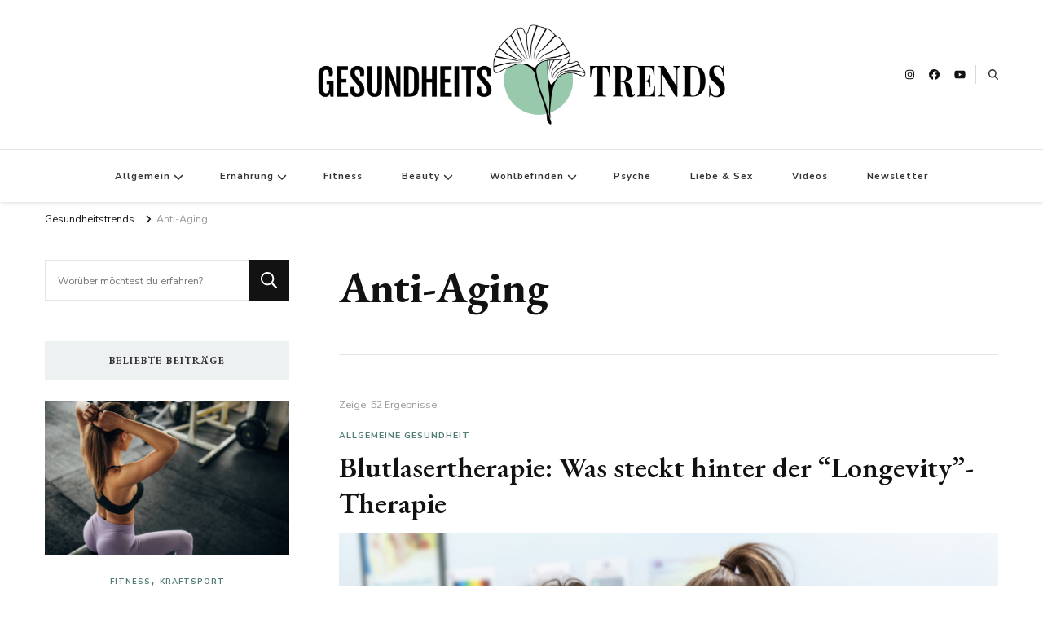

--- FILE ---
content_type: text/html; charset=UTF-8
request_url: https://www.gesundheitstrends.com/t/anti-aging/
body_size: 26988
content:
    <!DOCTYPE html>
    <html lang="de" prefix="og: http://ogp.me/ns#">
    <head itemscope itemtype="http://schema.org/WebSite">
	<link rel='preload' href='https://data-8d4563cf4e.gesundheitstrends.com/iomm/latest/manager/base/es6/bundle.js' as='script' id='IOMmBundle' crossorigin>
	<link rel='preload' href='https://data-8d4563cf4e.gesundheitstrends.com/iomm/latest/bootstrap/loader.js' as='script' crossorigin>
	<script type='text/javascript' src="https://data-8d4563cf4e.gesundheitstrends.com/iomm/latest/bootstrap/loader.js" crossorigin></script>
	<!-- Google Tag Manager -->
<script type="consent_content" class="consent_content">
    (function(w, d, s, l, i) {
        w[l] = w[l] || [];
        w[l].push({
            'gtm.start': new Date().getTime(),
            event: 'gtm.js'
        });
        var f = d.getElementsByTagName(s)[0],
            j = d.createElement(s),
            dl = l != 'dataLayer' ? '&l=' + l : '';
        j.async = true;
        j.src =
            'https://www.googletagmanager.com/gtm.js?id=' + i + dl;
        f.parentNode.insertBefore(j, f);
    })(window, document, 'script', 'dataLayer', 'GTM-PZKW3NJ');
</script>
<!-- End Google Tag Manager -->

	
	    <meta charset="UTF-8">
    <meta name="viewport" content="width=device-width, initial-scale=1">
    <link rel="profile" href="http://gmpg.org/xfn/11">
    <meta name='robots' content='noindex, follow' />
	<style>img:is([sizes="auto" i], [sizes^="auto," i]) { contain-intrinsic-size: 3000px 1500px }</style>
	
	<!-- This site is optimized with the Yoast SEO Premium plugin v25.4 (Yoast SEO v25.4) - https://yoast.com/wordpress/plugins/seo/ -->
	<title>Anti-Aging</title>
	<meta property="og:locale" content="de_DE" />
	<meta property="og:type" content="article" />
	<meta property="og:title" content="Anti-Aging Archive" />
	<meta property="og:url" content="https://www.gesundheitstrends.com/t/anti-aging/" />
	<meta property="og:site_name" content="Gesundheitstrends.com" />
	<meta name="twitter:card" content="summary_large_image" />
	<script type="application/ld+json" class="yoast-schema-graph">{"@context":"https://schema.org","@graph":[{"@type":"CollectionPage","@id":"https://www.gesundheitstrends.com/t/anti-aging/","url":"https://www.gesundheitstrends.com/t/anti-aging/","name":"Anti-Aging","isPartOf":{"@id":"https://www.gesundheitstrends.com/#website"},"primaryImageOfPage":{"@id":"https://www.gesundheitstrends.com/t/anti-aging/#primaryimage"},"image":{"@id":"https://www.gesundheitstrends.com/t/anti-aging/#primaryimage"},"thumbnailUrl":"https://images.gesundheitstrends.com/wp-content/uploads/2026/01/iStock-1392267102-e1768408040255.jpg","breadcrumb":{"@id":"https://www.gesundheitstrends.com/t/anti-aging/#breadcrumb"},"inLanguage":"de"},{"@type":"ImageObject","inLanguage":"de","@id":"https://www.gesundheitstrends.com/t/anti-aging/#primaryimage","url":"https://images.gesundheitstrends.com/wp-content/uploads/2026/01/iStock-1392267102-e1768408040255.jpg","contentUrl":"https://images.gesundheitstrends.com/wp-content/uploads/2026/01/iStock-1392267102-e1768408040255.jpg","width":2100,"height":1184},{"@type":"BreadcrumbList","@id":"https://www.gesundheitstrends.com/t/anti-aging/#breadcrumb","itemListElement":[{"@type":"ListItem","position":1,"name":"Startseite","item":"https://www.gesundheitstrends.com/"},{"@type":"ListItem","position":2,"name":"Anti-Aging"}]},{"@type":"WebSite","@id":"https://www.gesundheitstrends.com/#website","url":"https://www.gesundheitstrends.com/","name":"GESUNDHEITSTRENDS.com","description":"die Well-Being Plattform mit aktuellen Infos zu Ernährung, Fitness, Beauty, Wohlbefinden, Psyche und vielem mehr.","publisher":{"@id":"https://www.gesundheitstrends.com/#organization"},"potentialAction":[{"@type":"SearchAction","target":{"@type":"EntryPoint","urlTemplate":"https://www.gesundheitstrends.com/?s={search_term_string}"},"query-input":{"@type":"PropertyValueSpecification","valueRequired":true,"valueName":"search_term_string"}}],"inLanguage":"de"},{"@type":"Organization","@id":"https://www.gesundheitstrends.com/#organization","name":"gesundheitstrends.com","url":"https://www.gesundheitstrends.com/","logo":{"@type":"ImageObject","inLanguage":"de","@id":"https://www.gesundheitstrends.com/#/schema/logo/image/","url":"https://www.gesundheitstrends.com/wp-content/uploads/2024/10/GT-Logo-komplett-1.png","contentUrl":"https://www.gesundheitstrends.com/wp-content/uploads/2024/10/GT-Logo-komplett-1.png","width":3398,"height":914,"caption":"gesundheitstrends.com"},"image":{"@id":"https://www.gesundheitstrends.com/#/schema/logo/image/"},"sameAs":["https://www.facebook.com/gesundheitstrendscom/","https://www.instagram.com/gesundheitstrendscom/"],"legalName":"Relevant Media Verlags GmbH","foundingDate":"1999-09-06","vatID":"ATU47738104"}]}</script>
	<!-- / Yoast SEO Premium plugin. -->


<link rel='dns-prefetch' href='//fonts.googleapis.com' />
<link rel="alternate" type="application/rss+xml" title="Gesundheitstrends.com &raquo; Feed" href="https://www.gesundheitstrends.com/feed/" />
<link rel="alternate" type="application/rss+xml" title="Gesundheitstrends.com &raquo; Anti-Aging Schlagwort-Feed" href="https://www.gesundheitstrends.com/t/anti-aging/feed/" />
<script type="text/javascript">
/* <![CDATA[ */
window._wpemojiSettings = {"baseUrl":"https:\/\/s.w.org\/images\/core\/emoji\/16.0.1\/72x72\/","ext":".png","svgUrl":"https:\/\/s.w.org\/images\/core\/emoji\/16.0.1\/svg\/","svgExt":".svg","source":{"concatemoji":"https:\/\/www.gesundheitstrends.com\/wp-includes\/js\/wp-emoji-release.min.js?ver=6.8.3"}};
/*! This file is auto-generated */
!function(s,n){var o,i,e;function c(e){try{var t={supportTests:e,timestamp:(new Date).valueOf()};sessionStorage.setItem(o,JSON.stringify(t))}catch(e){}}function p(e,t,n){e.clearRect(0,0,e.canvas.width,e.canvas.height),e.fillText(t,0,0);var t=new Uint32Array(e.getImageData(0,0,e.canvas.width,e.canvas.height).data),a=(e.clearRect(0,0,e.canvas.width,e.canvas.height),e.fillText(n,0,0),new Uint32Array(e.getImageData(0,0,e.canvas.width,e.canvas.height).data));return t.every(function(e,t){return e===a[t]})}function u(e,t){e.clearRect(0,0,e.canvas.width,e.canvas.height),e.fillText(t,0,0);for(var n=e.getImageData(16,16,1,1),a=0;a<n.data.length;a++)if(0!==n.data[a])return!1;return!0}function f(e,t,n,a){switch(t){case"flag":return n(e,"\ud83c\udff3\ufe0f\u200d\u26a7\ufe0f","\ud83c\udff3\ufe0f\u200b\u26a7\ufe0f")?!1:!n(e,"\ud83c\udde8\ud83c\uddf6","\ud83c\udde8\u200b\ud83c\uddf6")&&!n(e,"\ud83c\udff4\udb40\udc67\udb40\udc62\udb40\udc65\udb40\udc6e\udb40\udc67\udb40\udc7f","\ud83c\udff4\u200b\udb40\udc67\u200b\udb40\udc62\u200b\udb40\udc65\u200b\udb40\udc6e\u200b\udb40\udc67\u200b\udb40\udc7f");case"emoji":return!a(e,"\ud83e\udedf")}return!1}function g(e,t,n,a){var r="undefined"!=typeof WorkerGlobalScope&&self instanceof WorkerGlobalScope?new OffscreenCanvas(300,150):s.createElement("canvas"),o=r.getContext("2d",{willReadFrequently:!0}),i=(o.textBaseline="top",o.font="600 32px Arial",{});return e.forEach(function(e){i[e]=t(o,e,n,a)}),i}function t(e){var t=s.createElement("script");t.src=e,t.defer=!0,s.head.appendChild(t)}"undefined"!=typeof Promise&&(o="wpEmojiSettingsSupports",i=["flag","emoji"],n.supports={everything:!0,everythingExceptFlag:!0},e=new Promise(function(e){s.addEventListener("DOMContentLoaded",e,{once:!0})}),new Promise(function(t){var n=function(){try{var e=JSON.parse(sessionStorage.getItem(o));if("object"==typeof e&&"number"==typeof e.timestamp&&(new Date).valueOf()<e.timestamp+604800&&"object"==typeof e.supportTests)return e.supportTests}catch(e){}return null}();if(!n){if("undefined"!=typeof Worker&&"undefined"!=typeof OffscreenCanvas&&"undefined"!=typeof URL&&URL.createObjectURL&&"undefined"!=typeof Blob)try{var e="postMessage("+g.toString()+"("+[JSON.stringify(i),f.toString(),p.toString(),u.toString()].join(",")+"));",a=new Blob([e],{type:"text/javascript"}),r=new Worker(URL.createObjectURL(a),{name:"wpTestEmojiSupports"});return void(r.onmessage=function(e){c(n=e.data),r.terminate(),t(n)})}catch(e){}c(n=g(i,f,p,u))}t(n)}).then(function(e){for(var t in e)n.supports[t]=e[t],n.supports.everything=n.supports.everything&&n.supports[t],"flag"!==t&&(n.supports.everythingExceptFlag=n.supports.everythingExceptFlag&&n.supports[t]);n.supports.everythingExceptFlag=n.supports.everythingExceptFlag&&!n.supports.flag,n.DOMReady=!1,n.readyCallback=function(){n.DOMReady=!0}}).then(function(){return e}).then(function(){var e;n.supports.everything||(n.readyCallback(),(e=n.source||{}).concatemoji?t(e.concatemoji):e.wpemoji&&e.twemoji&&(t(e.twemoji),t(e.wpemoji)))}))}((window,document),window._wpemojiSettings);
/* ]]> */
</script>
<style id='wp-emoji-styles-inline-css' type='text/css'>

	img.wp-smiley, img.emoji {
		display: inline !important;
		border: none !important;
		box-shadow: none !important;
		height: 1em !important;
		width: 1em !important;
		margin: 0 0.07em !important;
		vertical-align: -0.1em !important;
		background: none !important;
		padding: 0 !important;
	}
</style>
<link rel="stylesheet" href="https://www.gesundheitstrends.com/wp-content/cache/minify/a5ff7.css" media="all" />

<style id='wp-block-library-theme-inline-css' type='text/css'>
.wp-block-audio :where(figcaption){color:#555;font-size:13px;text-align:center}.is-dark-theme .wp-block-audio :where(figcaption){color:#ffffffa6}.wp-block-audio{margin:0 0 1em}.wp-block-code{border:1px solid #ccc;border-radius:4px;font-family:Menlo,Consolas,monaco,monospace;padding:.8em 1em}.wp-block-embed :where(figcaption){color:#555;font-size:13px;text-align:center}.is-dark-theme .wp-block-embed :where(figcaption){color:#ffffffa6}.wp-block-embed{margin:0 0 1em}.blocks-gallery-caption{color:#555;font-size:13px;text-align:center}.is-dark-theme .blocks-gallery-caption{color:#ffffffa6}:root :where(.wp-block-image figcaption){color:#555;font-size:13px;text-align:center}.is-dark-theme :root :where(.wp-block-image figcaption){color:#ffffffa6}.wp-block-image{margin:0 0 1em}.wp-block-pullquote{border-bottom:4px solid;border-top:4px solid;color:currentColor;margin-bottom:1.75em}.wp-block-pullquote cite,.wp-block-pullquote footer,.wp-block-pullquote__citation{color:currentColor;font-size:.8125em;font-style:normal;text-transform:uppercase}.wp-block-quote{border-left:.25em solid;margin:0 0 1.75em;padding-left:1em}.wp-block-quote cite,.wp-block-quote footer{color:currentColor;font-size:.8125em;font-style:normal;position:relative}.wp-block-quote:where(.has-text-align-right){border-left:none;border-right:.25em solid;padding-left:0;padding-right:1em}.wp-block-quote:where(.has-text-align-center){border:none;padding-left:0}.wp-block-quote.is-large,.wp-block-quote.is-style-large,.wp-block-quote:where(.is-style-plain){border:none}.wp-block-search .wp-block-search__label{font-weight:700}.wp-block-search__button{border:1px solid #ccc;padding:.375em .625em}:where(.wp-block-group.has-background){padding:1.25em 2.375em}.wp-block-separator.has-css-opacity{opacity:.4}.wp-block-separator{border:none;border-bottom:2px solid;margin-left:auto;margin-right:auto}.wp-block-separator.has-alpha-channel-opacity{opacity:1}.wp-block-separator:not(.is-style-wide):not(.is-style-dots){width:100px}.wp-block-separator.has-background:not(.is-style-dots){border-bottom:none;height:1px}.wp-block-separator.has-background:not(.is-style-wide):not(.is-style-dots){height:2px}.wp-block-table{margin:0 0 1em}.wp-block-table td,.wp-block-table th{word-break:normal}.wp-block-table :where(figcaption){color:#555;font-size:13px;text-align:center}.is-dark-theme .wp-block-table :where(figcaption){color:#ffffffa6}.wp-block-video :where(figcaption){color:#555;font-size:13px;text-align:center}.is-dark-theme .wp-block-video :where(figcaption){color:#ffffffa6}.wp-block-video{margin:0 0 1em}:root :where(.wp-block-template-part.has-background){margin-bottom:0;margin-top:0;padding:1.25em 2.375em}
</style>
<style id='classic-theme-styles-inline-css' type='text/css'>
/*! This file is auto-generated */
.wp-block-button__link{color:#fff;background-color:#32373c;border-radius:9999px;box-shadow:none;text-decoration:none;padding:calc(.667em + 2px) calc(1.333em + 2px);font-size:1.125em}.wp-block-file__button{background:#32373c;color:#fff;text-decoration:none}
</style>
<style id='outermost-icon-block-style-inline-css' type='text/css'>
.wp-block-outermost-icon-block{display:flex;line-height:0}.wp-block-outermost-icon-block.has-border-color{border:none}.wp-block-outermost-icon-block .has-icon-color svg,.wp-block-outermost-icon-block.has-icon-color svg{color:currentColor}.wp-block-outermost-icon-block .has-icon-color:not(.has-no-icon-fill-color) svg,.wp-block-outermost-icon-block.has-icon-color:not(.has-no-icon-fill-color) svg{fill:currentColor}.wp-block-outermost-icon-block .icon-container{box-sizing:border-box}.wp-block-outermost-icon-block a,.wp-block-outermost-icon-block svg{height:100%;transition:transform .1s ease-in-out;width:100%}.wp-block-outermost-icon-block a:hover{transform:scale(1.1)}.wp-block-outermost-icon-block svg{transform:rotate(var(--outermost--icon-block--transform-rotate,0deg)) scaleX(var(--outermost--icon-block--transform-scale-x,1)) scaleY(var(--outermost--icon-block--transform-scale-y,1))}.wp-block-outermost-icon-block .rotate-90,.wp-block-outermost-icon-block.rotate-90{--outermost--icon-block--transform-rotate:90deg}.wp-block-outermost-icon-block .rotate-180,.wp-block-outermost-icon-block.rotate-180{--outermost--icon-block--transform-rotate:180deg}.wp-block-outermost-icon-block .rotate-270,.wp-block-outermost-icon-block.rotate-270{--outermost--icon-block--transform-rotate:270deg}.wp-block-outermost-icon-block .flip-horizontal,.wp-block-outermost-icon-block.flip-horizontal{--outermost--icon-block--transform-scale-x:-1}.wp-block-outermost-icon-block .flip-vertical,.wp-block-outermost-icon-block.flip-vertical{--outermost--icon-block--transform-scale-y:-1}.wp-block-outermost-icon-block .flip-vertical.flip-horizontal,.wp-block-outermost-icon-block.flip-vertical.flip-horizontal{--outermost--icon-block--transform-scale-x:-1;--outermost--icon-block--transform-scale-y:-1}

</style>
<style id='global-styles-inline-css' type='text/css'>
:root{--wp--preset--aspect-ratio--square: 1;--wp--preset--aspect-ratio--4-3: 4/3;--wp--preset--aspect-ratio--3-4: 3/4;--wp--preset--aspect-ratio--3-2: 3/2;--wp--preset--aspect-ratio--2-3: 2/3;--wp--preset--aspect-ratio--16-9: 16/9;--wp--preset--aspect-ratio--9-16: 9/16;--wp--preset--color--black: #000000;--wp--preset--color--cyan-bluish-gray: #abb8c3;--wp--preset--color--white: #ffffff;--wp--preset--color--pale-pink: #f78da7;--wp--preset--color--vivid-red: #cf2e2e;--wp--preset--color--luminous-vivid-orange: #ff6900;--wp--preset--color--luminous-vivid-amber: #fcb900;--wp--preset--color--light-green-cyan: #7bdcb5;--wp--preset--color--vivid-green-cyan: #00d084;--wp--preset--color--pale-cyan-blue: #8ed1fc;--wp--preset--color--vivid-cyan-blue: #0693e3;--wp--preset--color--vivid-purple: #9b51e0;--wp--preset--gradient--vivid-cyan-blue-to-vivid-purple: linear-gradient(135deg,rgba(6,147,227,1) 0%,rgb(155,81,224) 100%);--wp--preset--gradient--light-green-cyan-to-vivid-green-cyan: linear-gradient(135deg,rgb(122,220,180) 0%,rgb(0,208,130) 100%);--wp--preset--gradient--luminous-vivid-amber-to-luminous-vivid-orange: linear-gradient(135deg,rgba(252,185,0,1) 0%,rgba(255,105,0,1) 100%);--wp--preset--gradient--luminous-vivid-orange-to-vivid-red: linear-gradient(135deg,rgba(255,105,0,1) 0%,rgb(207,46,46) 100%);--wp--preset--gradient--very-light-gray-to-cyan-bluish-gray: linear-gradient(135deg,rgb(238,238,238) 0%,rgb(169,184,195) 100%);--wp--preset--gradient--cool-to-warm-spectrum: linear-gradient(135deg,rgb(74,234,220) 0%,rgb(151,120,209) 20%,rgb(207,42,186) 40%,rgb(238,44,130) 60%,rgb(251,105,98) 80%,rgb(254,248,76) 100%);--wp--preset--gradient--blush-light-purple: linear-gradient(135deg,rgb(255,206,236) 0%,rgb(152,150,240) 100%);--wp--preset--gradient--blush-bordeaux: linear-gradient(135deg,rgb(254,205,165) 0%,rgb(254,45,45) 50%,rgb(107,0,62) 100%);--wp--preset--gradient--luminous-dusk: linear-gradient(135deg,rgb(255,203,112) 0%,rgb(199,81,192) 50%,rgb(65,88,208) 100%);--wp--preset--gradient--pale-ocean: linear-gradient(135deg,rgb(255,245,203) 0%,rgb(182,227,212) 50%,rgb(51,167,181) 100%);--wp--preset--gradient--electric-grass: linear-gradient(135deg,rgb(202,248,128) 0%,rgb(113,206,126) 100%);--wp--preset--gradient--midnight: linear-gradient(135deg,rgb(2,3,129) 0%,rgb(40,116,252) 100%);--wp--preset--font-size--small: 13px;--wp--preset--font-size--medium: 20px;--wp--preset--font-size--large: 36px;--wp--preset--font-size--x-large: 42px;--wp--preset--spacing--20: 0.44rem;--wp--preset--spacing--30: 0.67rem;--wp--preset--spacing--40: 1rem;--wp--preset--spacing--50: 1.5rem;--wp--preset--spacing--60: 2.25rem;--wp--preset--spacing--70: 3.38rem;--wp--preset--spacing--80: 5.06rem;--wp--preset--shadow--natural: 6px 6px 9px rgba(0, 0, 0, 0.2);--wp--preset--shadow--deep: 12px 12px 50px rgba(0, 0, 0, 0.4);--wp--preset--shadow--sharp: 6px 6px 0px rgba(0, 0, 0, 0.2);--wp--preset--shadow--outlined: 6px 6px 0px -3px rgba(255, 255, 255, 1), 6px 6px rgba(0, 0, 0, 1);--wp--preset--shadow--crisp: 6px 6px 0px rgba(0, 0, 0, 1);}:where(.is-layout-flex){gap: 0.5em;}:where(.is-layout-grid){gap: 0.5em;}body .is-layout-flex{display: flex;}.is-layout-flex{flex-wrap: wrap;align-items: center;}.is-layout-flex > :is(*, div){margin: 0;}body .is-layout-grid{display: grid;}.is-layout-grid > :is(*, div){margin: 0;}:where(.wp-block-columns.is-layout-flex){gap: 2em;}:where(.wp-block-columns.is-layout-grid){gap: 2em;}:where(.wp-block-post-template.is-layout-flex){gap: 1.25em;}:where(.wp-block-post-template.is-layout-grid){gap: 1.25em;}.has-black-color{color: var(--wp--preset--color--black) !important;}.has-cyan-bluish-gray-color{color: var(--wp--preset--color--cyan-bluish-gray) !important;}.has-white-color{color: var(--wp--preset--color--white) !important;}.has-pale-pink-color{color: var(--wp--preset--color--pale-pink) !important;}.has-vivid-red-color{color: var(--wp--preset--color--vivid-red) !important;}.has-luminous-vivid-orange-color{color: var(--wp--preset--color--luminous-vivid-orange) !important;}.has-luminous-vivid-amber-color{color: var(--wp--preset--color--luminous-vivid-amber) !important;}.has-light-green-cyan-color{color: var(--wp--preset--color--light-green-cyan) !important;}.has-vivid-green-cyan-color{color: var(--wp--preset--color--vivid-green-cyan) !important;}.has-pale-cyan-blue-color{color: var(--wp--preset--color--pale-cyan-blue) !important;}.has-vivid-cyan-blue-color{color: var(--wp--preset--color--vivid-cyan-blue) !important;}.has-vivid-purple-color{color: var(--wp--preset--color--vivid-purple) !important;}.has-black-background-color{background-color: var(--wp--preset--color--black) !important;}.has-cyan-bluish-gray-background-color{background-color: var(--wp--preset--color--cyan-bluish-gray) !important;}.has-white-background-color{background-color: var(--wp--preset--color--white) !important;}.has-pale-pink-background-color{background-color: var(--wp--preset--color--pale-pink) !important;}.has-vivid-red-background-color{background-color: var(--wp--preset--color--vivid-red) !important;}.has-luminous-vivid-orange-background-color{background-color: var(--wp--preset--color--luminous-vivid-orange) !important;}.has-luminous-vivid-amber-background-color{background-color: var(--wp--preset--color--luminous-vivid-amber) !important;}.has-light-green-cyan-background-color{background-color: var(--wp--preset--color--light-green-cyan) !important;}.has-vivid-green-cyan-background-color{background-color: var(--wp--preset--color--vivid-green-cyan) !important;}.has-pale-cyan-blue-background-color{background-color: var(--wp--preset--color--pale-cyan-blue) !important;}.has-vivid-cyan-blue-background-color{background-color: var(--wp--preset--color--vivid-cyan-blue) !important;}.has-vivid-purple-background-color{background-color: var(--wp--preset--color--vivid-purple) !important;}.has-black-border-color{border-color: var(--wp--preset--color--black) !important;}.has-cyan-bluish-gray-border-color{border-color: var(--wp--preset--color--cyan-bluish-gray) !important;}.has-white-border-color{border-color: var(--wp--preset--color--white) !important;}.has-pale-pink-border-color{border-color: var(--wp--preset--color--pale-pink) !important;}.has-vivid-red-border-color{border-color: var(--wp--preset--color--vivid-red) !important;}.has-luminous-vivid-orange-border-color{border-color: var(--wp--preset--color--luminous-vivid-orange) !important;}.has-luminous-vivid-amber-border-color{border-color: var(--wp--preset--color--luminous-vivid-amber) !important;}.has-light-green-cyan-border-color{border-color: var(--wp--preset--color--light-green-cyan) !important;}.has-vivid-green-cyan-border-color{border-color: var(--wp--preset--color--vivid-green-cyan) !important;}.has-pale-cyan-blue-border-color{border-color: var(--wp--preset--color--pale-cyan-blue) !important;}.has-vivid-cyan-blue-border-color{border-color: var(--wp--preset--color--vivid-cyan-blue) !important;}.has-vivid-purple-border-color{border-color: var(--wp--preset--color--vivid-purple) !important;}.has-vivid-cyan-blue-to-vivid-purple-gradient-background{background: var(--wp--preset--gradient--vivid-cyan-blue-to-vivid-purple) !important;}.has-light-green-cyan-to-vivid-green-cyan-gradient-background{background: var(--wp--preset--gradient--light-green-cyan-to-vivid-green-cyan) !important;}.has-luminous-vivid-amber-to-luminous-vivid-orange-gradient-background{background: var(--wp--preset--gradient--luminous-vivid-amber-to-luminous-vivid-orange) !important;}.has-luminous-vivid-orange-to-vivid-red-gradient-background{background: var(--wp--preset--gradient--luminous-vivid-orange-to-vivid-red) !important;}.has-very-light-gray-to-cyan-bluish-gray-gradient-background{background: var(--wp--preset--gradient--very-light-gray-to-cyan-bluish-gray) !important;}.has-cool-to-warm-spectrum-gradient-background{background: var(--wp--preset--gradient--cool-to-warm-spectrum) !important;}.has-blush-light-purple-gradient-background{background: var(--wp--preset--gradient--blush-light-purple) !important;}.has-blush-bordeaux-gradient-background{background: var(--wp--preset--gradient--blush-bordeaux) !important;}.has-luminous-dusk-gradient-background{background: var(--wp--preset--gradient--luminous-dusk) !important;}.has-pale-ocean-gradient-background{background: var(--wp--preset--gradient--pale-ocean) !important;}.has-electric-grass-gradient-background{background: var(--wp--preset--gradient--electric-grass) !important;}.has-midnight-gradient-background{background: var(--wp--preset--gradient--midnight) !important;}.has-small-font-size{font-size: var(--wp--preset--font-size--small) !important;}.has-medium-font-size{font-size: var(--wp--preset--font-size--medium) !important;}.has-large-font-size{font-size: var(--wp--preset--font-size--large) !important;}.has-x-large-font-size{font-size: var(--wp--preset--font-size--x-large) !important;}
:where(.wp-block-post-template.is-layout-flex){gap: 1.25em;}:where(.wp-block-post-template.is-layout-grid){gap: 1.25em;}
:where(.wp-block-columns.is-layout-flex){gap: 2em;}:where(.wp-block-columns.is-layout-grid){gap: 2em;}
:root :where(.wp-block-pullquote){font-size: 1.5em;line-height: 1.6;}
</style>
<link rel="stylesheet" href="https://www.gesundheitstrends.com/wp-content/cache/minify/88681.css" media="all" />






<link rel='stylesheet' id='vilva-pro-google-fonts-css' href='https://fonts.googleapis.com/css?family=Nunito+Sans%3A200%2C300%2Cregular%2C500%2C600%2C700%2C800%2C900%2C200italic%2C300italic%2Citalic%2C500italic%2C600italic%2C700italic%2C800italic%2C900italic%7CEB+Garamond%3Aregular%2C500%2C600%2C700%2C800%2Citalic%2C500italic%2C600italic%2C700italic%2C800italic%7CEB+Garamond%3Aregular%7CNunito+Sans%3Aregular' type='text/css' media='all' />
<link rel="stylesheet" href="https://www.gesundheitstrends.com/wp-content/cache/minify/2a7f8.css" media="all" />


<style id='akismet-widget-style-inline-css' type='text/css'>

			.a-stats {
				--akismet-color-mid-green: #357b49;
				--akismet-color-white: #fff;
				--akismet-color-light-grey: #f6f7f7;

				max-width: 350px;
				width: auto;
			}

			.a-stats * {
				all: unset;
				box-sizing: border-box;
			}

			.a-stats strong {
				font-weight: 600;
			}

			.a-stats a.a-stats__link,
			.a-stats a.a-stats__link:visited,
			.a-stats a.a-stats__link:active {
				background: var(--akismet-color-mid-green);
				border: none;
				box-shadow: none;
				border-radius: 8px;
				color: var(--akismet-color-white);
				cursor: pointer;
				display: block;
				font-family: -apple-system, BlinkMacSystemFont, 'Segoe UI', 'Roboto', 'Oxygen-Sans', 'Ubuntu', 'Cantarell', 'Helvetica Neue', sans-serif;
				font-weight: 500;
				padding: 12px;
				text-align: center;
				text-decoration: none;
				transition: all 0.2s ease;
			}

			/* Extra specificity to deal with TwentyTwentyOne focus style */
			.widget .a-stats a.a-stats__link:focus {
				background: var(--akismet-color-mid-green);
				color: var(--akismet-color-white);
				text-decoration: none;
			}

			.a-stats a.a-stats__link:hover {
				filter: brightness(110%);
				box-shadow: 0 4px 12px rgba(0, 0, 0, 0.06), 0 0 2px rgba(0, 0, 0, 0.16);
			}

			.a-stats .count {
				color: var(--akismet-color-white);
				display: block;
				font-size: 1.5em;
				line-height: 1.4;
				padding: 0 13px;
				white-space: nowrap;
			}
		
</style>
<link rel="stylesheet" href="https://www.gesundheitstrends.com/wp-content/cache/minify/34b92.css" media="all" />


<script  src="https://www.gesundheitstrends.com/wp-content/cache/minify/818c0.js"></script>


<link rel="https://api.w.org/" href="https://www.gesundheitstrends.com/wp-json/" /><link rel="alternate" title="JSON" type="application/json" href="https://www.gesundheitstrends.com/wp-json/wp/v2/tags/459" /><link rel="EditURI" type="application/rsd+xml" title="RSD" href="https://www.gesundheitstrends.com/xmlrpc.php?rsd" />
		<!-- Custom Logo: hide header text -->
		<style id="custom-logo-css" type="text/css">
			.site-title, .site-description {
				position: absolute;
				clip-path: inset(50%);
			}
		</style>
		<style type="text/css" media="screen">input#akismet_privacy_check { float: left; margin: 7px 7px 7px 0; width: 13px; }</style>		<script>
			document.documentElement.className = document.documentElement.className.replace('no-js', 'js');
		</script>
				<style>
			.no-js img.lazyload {
				display: none;
			}

			figure.wp-block-image img.lazyloading {
				min-width: 150px;
			}

			.lazyload,
			.lazyloading {
				--smush-placeholder-width: 100px;
				--smush-placeholder-aspect-ratio: 1/1;
				width: var(--smush-placeholder-width) !important;
				aspect-ratio: var(--smush-placeholder-aspect-ratio) !important;
			}

						.lazyload {
				opacity: 0;
			}

			.lazyloading {
				border: 0 !important;
				opacity: 1;
				background: #F3F3F3 url('https://www.gesundheitstrends.com/wp-content/plugins/wp-smush-pro/app/assets/images/smush-placeholder.png') no-repeat center !important;
				background-size: 16px auto !important;
				min-width: 16px;
			}

					</style>
		<meta property="og:title" content="Anti-Aging" />
<meta property="og:type" content="website" />
<meta property="og:image" content="https://www.gesundheitstrends.com/wp-content/uploads/2024/10/cropped-FAVicon1-1.png" />
<meta property="og:description" content="die Well-Being Plattform mit aktuellen Infos zu Ernährung, Fitness, Beauty, Wohlbefinden, Psyche und vielem mehr." />
<meta property="og:locale" content="de_DE" />
<meta property="og:site_name" content="Gesundheitstrends.com" />
<meta name="twitter:card" content="summary" />
<script>(()=>{var o=[],i={};["on","off","toggle","show"].forEach((l=>{i[l]=function(){o.push([l,arguments])}})),window.Boxzilla=i,window.boxzilla_queue=o})();</script><link rel="icon" href="https://www.gesundheitstrends.com/wp-content/uploads/2024/10/cropped-FAVicon1-1-32x32.png" sizes="32x32" />
<link rel="icon" href="https://www.gesundheitstrends.com/wp-content/uploads/2024/10/cropped-FAVicon1-1-192x192.png" sizes="192x192" />
<link rel="apple-touch-icon" href="https://www.gesundheitstrends.com/wp-content/uploads/2024/10/cropped-FAVicon1-1-180x180.png" />
<meta name="msapplication-TileImage" content="https://www.gesundheitstrends.com/wp-content/uploads/2024/10/cropped-FAVicon1-1-270x270.png" />
<style type='text/css' media='all'>     
    .content-newsletter .blossomthemes-email-newsletter-wrapper.bg-img:after,
    .widget_blossomthemes_email_newsletter_widget .blossomthemes-email-newsletter-wrapper:after{
        background: rgba(81, 123, 117, 0.8);    }
    
    /*Typography*/

    body,
    button,
    input,
    select,
    optgroup,
    textarea{
        font-family : Nunito Sans;
        font-size   : 16px;        
    }
    
    
    :root {
	    --primary-font: Nunito Sans;
	    --secondary-font: EB Garamond;
	    --primary-color: #517b75;
	    --primary-color-rgb: 81, 123, 117;
	}
    
    .site-branding .site-title-wrap .site-title{
        font-size   : 30px;
        font-family : EB Garamond;
        font-weight : 400;
        font-style  : normal;
    }
    
    .site-branding .site-title-wrap .site-title a{
		color: #121212;
	}
    
    .custom-logo-link img{
	    width: 500px;
	    max-width: 100%;
	}

    /*Typography*/
        
    #primary .post .entry-content h1,
    #primary .page .entry-content h1{
        font-family: Nunito Sans;
        font-size: 24px;        
    }
    
    #primary .post .entry-content h2,
    #primary .page .entry-content h2{
        font-family: Nunito Sans;
        font-size: 22px;
    }
    
    #primary .post .entry-content h3,
    #primary .page .entry-content h3{
        font-family: Nunito Sans;
        font-size: 20px;
    }
    
    #primary .post .entry-content h4,
    #primary .page .entry-content h4{
        font-family: Nunito Sans;
        font-size: 18px;
    }
    
    #primary .post .entry-content h5,
    #primary .page .entry-content h5{
        font-family: Nunito Sans;
        font-size: 16px;
    }
    
    #primary .post .entry-content h6,
    #primary .page .entry-content h6{
        font-family: Nunito Sans;
        font-size: 14px;
    }

    .comment-body .reply .comment-reply-link:hover:before {
		background-image: url('data:image/svg+xml; utf-8, <svg xmlns="http://www.w3.org/2000/svg" width="18" height="15" viewBox="0 0 18 15"><path d="M934,147.2a11.941,11.941,0,0,1,7.5,3.7,16.063,16.063,0,0,1,3.5,7.3c-2.4-3.4-6.1-5.1-11-5.1v4.1l-7-7,7-7Z" transform="translate(-927 -143.2)" fill="%23517b75"/></svg>');
	}

	.site-header.style-five .header-mid .search-form .search-submit:hover {
		background-image: url('data:image/svg+xml; utf-8, <svg xmlns="http://www.w3.org/2000/svg" viewBox="0 0 512 512"><path fill="%23517b75" d="M508.5 468.9L387.1 347.5c-2.3-2.3-5.3-3.5-8.5-3.5h-13.2c31.5-36.5 50.6-84 50.6-136C416 93.1 322.9 0 208 0S0 93.1 0 208s93.1 208 208 208c52 0 99.5-19.1 136-50.6v13.2c0 3.2 1.3 6.2 3.5 8.5l121.4 121.4c4.7 4.7 12.3 4.7 17 0l22.6-22.6c4.7-4.7 4.7-12.3 0-17zM208 368c-88.4 0-160-71.6-160-160S119.6 48 208 48s160 71.6 160 160-71.6 160-160 160z"></path></svg>');
	}

	.site-header.style-seven .header-bottom .search-form .search-submit:hover {
		background-image: url('data:image/svg+xml; utf-8, <svg xmlns="http://www.w3.org/2000/svg" viewBox="0 0 512 512"><path fill="%23517b75" d="M508.5 468.9L387.1 347.5c-2.3-2.3-5.3-3.5-8.5-3.5h-13.2c31.5-36.5 50.6-84 50.6-136C416 93.1 322.9 0 208 0S0 93.1 0 208s93.1 208 208 208c52 0 99.5-19.1 136-50.6v13.2c0 3.2 1.3 6.2 3.5 8.5l121.4 121.4c4.7 4.7 12.3 4.7 17 0l22.6-22.6c4.7-4.7 4.7-12.3 0-17zM208 368c-88.4 0-160-71.6-160-160S119.6 48 208 48s160 71.6 160 160-71.6 160-160 160z"></path></svg>');
	}

	.site-header.style-fourteen .search-form .search-submit:hover {
		background-image: url('data:image/svg+xml; utf-8, <svg xmlns="http://www.w3.org/2000/svg" viewBox="0 0 512 512"><path fill="%23517b75" d="M508.5 468.9L387.1 347.5c-2.3-2.3-5.3-3.5-8.5-3.5h-13.2c31.5-36.5 50.6-84 50.6-136C416 93.1 322.9 0 208 0S0 93.1 0 208s93.1 208 208 208c52 0 99.5-19.1 136-50.6v13.2c0 3.2 1.3 6.2 3.5 8.5l121.4 121.4c4.7 4.7 12.3 4.7 17 0l22.6-22.6c4.7-4.7 4.7-12.3 0-17zM208 368c-88.4 0-160-71.6-160-160S119.6 48 208 48s160 71.6 160 160-71.6 160-160 160z"></path></svg>');
	}

	.search-results .content-area > .page-header .search-submit:hover {
		background-image: url('data:image/svg+xml; utf-8, <svg xmlns="http://www.w3.org/2000/svg" viewBox="0 0 512 512"><path fill="%23517b75" d="M508.5 468.9L387.1 347.5c-2.3-2.3-5.3-3.5-8.5-3.5h-13.2c31.5-36.5 50.6-84 50.6-136C416 93.1 322.9 0 208 0S0 93.1 0 208s93.1 208 208 208c52 0 99.5-19.1 136-50.6v13.2c0 3.2 1.3 6.2 3.5 8.5l121.4 121.4c4.7 4.7 12.3 4.7 17 0l22.6-22.6c4.7-4.7 4.7-12.3 0-17zM208 368c-88.4 0-160-71.6-160-160S119.6 48 208 48s160 71.6 160 160-71.6 160-160 160z"></path></svg>');
	}

    .sticky-t-bar .sticky-bar-content {
        background: #333333;
        color: #ffffff;
    }

       
        
   </style>		<style type="text/css" id="wp-custom-css">
			#banner_section{
	min-height: 600px !important
}

/**Pointer for Newsletter link**/
#menu-item-145100, #menu-item-145742{
	cursor: pointer;
}

.wp-block-embed.is-type-video.is-provider-youtube.wp-block-embed-youtube{
	height: 650px !important;
	width: 100% !important;
}

.bhp_single_ajax_like{
	display: none
}

.tiktok-embed{
	border-left: none;
}
.site-title{
	display: none;
}
.sticky .custom-logo-link{
	display: none;
}	
.sticky .main-navigation{
	justify-content: center;
}
.sub-title{
	display: none;
}
.article-meta{
	margin-top: 37px;
}
.custom-logo.dark-mode-enabled {
    content: url('https://www.gesundheitstrends.com/wp-content/uploads/2024/03/GT-lowQwhiteLogo-komplett.png');
}
.tag-cloud-link.dark-mode-enabled{
	color: #CCCCCC;
	border-color: #CCCCCC;
}

@media (max-width: 980px){
	.custom-logo{
		content: url("https://www.gesundheitstrends.com/wp-content/uploads/2024/03/GT-Logo-TextOnly.png");
	}
	.custom-logo.dark-mode-enabled {
        content: url('https://www.gesundheitstrends.com/wp-content/uploads/2024/03/GT-lowQwhiteLogo-TextOnly.png');
    }
	
	
	.custom-logo-link{
		width: 250px;
		position: absolute;
		top: 30px;
		margin-left: auto;
		margin-right: auto;
		left: 0;
		right: 5px;
		
	}
	
	.header-bottom{
		margin-bottom: 10px;
	}
	.header-mid{
		margin-top: -40px;
		overflow: hidden;
	}
	
}

@media (max-width: 768px){
	.custom-logo-link{
		width: 155px;
		top: 35px;
	}	
	.wp-block-embed.is-type-video.is-provider-youtube.wp-block-embed-youtube{
		height: 400px !important;
	}
}

@media (max-width: 400px) {
	.site-branding .site-title-wrap .site-title {
		font-size: 23px;
	}
	.wp-block-embed.is-type-video.is-provider-youtube.wp-block-embed-youtube{
		height: 300px !important;
	}
}
.copyright a.privacy-policy-link {
	display: none;
}
.banner-img-wrap > a {
	position: relative;
	height: 100%;
}
.site-banner.style-ten .item .banner-caption {
	background: #d4e6ce;
}
.site-banner.style-ten .item .banner-meta {
	display: none;
}
.header-bottom {
	border: 0;
}
.additional-post .posted-on {
	display: none;
}

/** START LAYOUT TWO **/
.post-layout-two .entry-meta span.posted-on {
	display: none;
}
/** END LAYOUT TWO **/

/** START LAYOUT ELEVEN **/
.post-layout-eleven .site-content article.post:nth-child(12n + 2) {
	background: #f3766f;
}
.post-layout-eleven .site-content article.post:nth-child(12n + 8) {
	background: #517b75;
}
.post-layout-eleven .site-content article.post:nth-child(12n + 2) .post-thumbnail,
.post-layout-eleven .site-content article.post:nth-child(12n + 8) .post-thumbnail {
	opacity: 0;
}
.post-layout-eleven .site-content article.post:nth-child(12n + 2) .content-wrap,
.post-layout-eleven .site-content article.post:nth-child(12n + 8) .content-wrap {
	background: none;
}
.post-layout-eleven .site-main article figure.post-thumbnail img {
	height: 230px;
}
.post-layout-eleven .site-main article .content-wrap span.category {
	display: none;
}
.post-layout-eleven .site-main article .content-wrap .entry-meta {
	display: none;
}

.banner-meta{
	display: none;
}
/** END LAYOUT ELEVEN **/
		</style>
		</head>

<body class="archive tag tag-anti-aging tag-459 wp-custom-logo wp-embed-responsive wp-theme-vilva-pro hfeed post-layout-one leftsidebar" itemscope itemtype="http://schema.org/WebPage">
	<script type='text/javascript'>
        IOMm('configure', {
            st: 'at_w_comgestren',
            dn: 'data-8d4563cf4e.gesundheitstrends.com',
            cn: 'at',
            mh: 5
        }); // Configure IOMm
        IOMm('pageview', {
            cp: 'RedCont/Gesundheit/Gesundheitueberblick'
        }); // Count pageview
    </script>


    <div id="page" class="site">
        <a class="skip-link" href="#content">Skip to Content</a>
    <header id="masthead" class="site-header style-eighteen" itemscope itemtype="http://schema.org/WPHeader" >
	<div class="header-t">
		<div class="container">
			    
	<nav class="secondary-menu">
        	</nav>
            <div class="site-branding" itemscope itemtype="http://schema.org/Organization">  
            <div class="site-logo">
                <a href="https://www.gesundheitstrends.com/" class="custom-logo-link" rel="home" data-wpel-link="internal"><img width="3090" height="763" src="https://www.gesundheitstrends.com/wp-content/uploads/2024/10/cropped-GT-Logo-komplett-1.png" class="custom-logo" alt="Gesundheitstrends.com" decoding="async" fetchpriority="high" srcset="https://www.gesundheitstrends.com/wp-content/uploads/2024/10/cropped-GT-Logo-komplett-1.png 3090w, https://www.gesundheitstrends.com/wp-content/uploads/2024/10/cropped-GT-Logo-komplett-1-300x74.png 300w, https://www.gesundheitstrends.com/wp-content/uploads/2024/10/cropped-GT-Logo-komplett-1-1024x253.png 1024w, https://www.gesundheitstrends.com/wp-content/uploads/2024/10/cropped-GT-Logo-komplett-1-768x190.png 768w, https://www.gesundheitstrends.com/wp-content/uploads/2024/10/cropped-GT-Logo-komplett-1-1536x379.png 1536w, https://www.gesundheitstrends.com/wp-content/uploads/2024/10/cropped-GT-Logo-komplett-1-2048x506.png 2048w, https://www.gesundheitstrends.com/wp-content/uploads/2024/10/cropped-GT-Logo-komplett-1-243x60.png 243w" sizes="(max-width: 3090px) 100vw, 3090px" /></a>            </div>

            <div class="site-title-wrap">                    <p class="site-title" itemprop="name"><a href="https://www.gesundheitstrends.com/" rel="home" itemprop="url" data-wpel-link="internal">Gesundheitstrends.com</a></p>
                                    <p class="site-description" itemprop="description">die Well-Being Plattform mit aktuellen Infos zu Ernährung, Fitness, Beauty, Wohlbefinden, Psyche und vielem mehr.</p>
                </div>        </div>    
    			<div class="right">
				<div class="header-social">
					    <ul class="social-networks">
    	            <li>
                <a href="https://www.instagram.com/gesundheitstrendscom/" target="_blank" rel="nofollow noopener external sponsored" data-wpel-link="external">
                    <i class="fab fa-instagram"></i>
                </a>
            </li>    	   
                        <li>
                <a href="https://www.facebook.com/gesundheitstrendscom/" target="_blank" rel="nofollow noopener external sponsored" data-wpel-link="external">
                    <i class="fab fa-facebook"></i>
                </a>
            </li>    	   
                        <li>
                <a href="https://www.youtube.com/@Gesundheitstrendscom" target="_blank" rel="nofollow noopener external sponsored" data-wpel-link="external">
                    <i class="fab fa-youtube"></i>
                </a>
            </li>    	   
            	</ul>
    				</div><!-- .header-social -->
				        <div class="header-search">
                            
            <button class="search-toggle">
                <i class="fas fa-search"></i>
            </button>
            <div class="header-search-wrap">
                <button class="close"></button>
            <form role="search" method="get" class="search-form" action="https://www.gesundheitstrends.com/">
                    <label>
                        <span class="screen-reader-text">Suchst du etwas?
                        </span>
                        <input type="search" class="search-field" placeholder="Worüber möchtest du erfahren?" value="" name="s" />
                    </label>                
                    <input type="submit" id="submit-field" class="search-submit" value="Suchen" />
                </form></div>        </div><!-- .header-search -->
    			</div><!-- .right -->
		</div>
	</div><!-- .header-t -->
	<div class="header-mid">
		<div class="container">
				<nav id="site-navigation" class="main-navigation" itemscope itemtype="http://schema.org/SiteNavigationElement">
                    <button class="toggle-btn">
                <span class="toggle-bar"></span>
                <span class="toggle-bar"></span>
                <span class="toggle-bar"></span>
            </button>

    	<span class="toggle-text"></span><div class="menu-hauptmenue-container"><ul id="primary-menu" class="nav-menu"><li id="menu-item-132628" class="menu-item menu-item-type-taxonomy menu-item-object-category menu-item-has-children menu-item-132628"><a href="https://www.gesundheitstrends.com/c/allgemeine-gesundheit/" data-wpel-link="internal">Allgemein</a>
<ul class="sub-menu">
	<li id="menu-item-143724" class="menu-item menu-item-type-taxonomy menu-item-object-category menu-item-143724"><a href="https://www.gesundheitstrends.com/c/allgemeine-gesundheit/longevity/" data-wpel-link="internal">Longevity</a></li>
	<li id="menu-item-135553" class="menu-item menu-item-type-taxonomy menu-item-object-category menu-item-135553"><a href="https://www.gesundheitstrends.com/c/allgemeine-gesundheit/allergien/" data-wpel-link="internal">Allergien</a></li>
	<li id="menu-item-132633" class="menu-item menu-item-type-taxonomy menu-item-object-category menu-item-132633"><a href="https://www.gesundheitstrends.com/c/allgemeine-gesundheit/frauengesundheit/" data-wpel-link="internal">Frauengesundheit</a></li>
	<li id="menu-item-132634" class="menu-item menu-item-type-taxonomy menu-item-object-category menu-item-132634"><a href="https://www.gesundheitstrends.com/c/allgemeine-gesundheit/maennergesundheit/" data-wpel-link="internal">Männergesundheit</a></li>
	<li id="menu-item-138326" class="menu-item menu-item-type-taxonomy menu-item-object-category menu-item-138326"><a href="https://www.gesundheitstrends.com/c/allgemeine-gesundheit/tiergesundheit/" data-wpel-link="internal">Tiergesundheit</a></li>
</ul>
</li>
<li id="menu-item-132622" class="menu-item menu-item-type-taxonomy menu-item-object-category menu-item-has-children menu-item-132622"><a href="https://www.gesundheitstrends.com/c/ernahrung/" data-wpel-link="internal">Ernährung</a>
<ul class="sub-menu">
	<li id="menu-item-93228" class="menu-item menu-item-type-taxonomy menu-item-object-category menu-item-93228"><a href="https://www.gesundheitstrends.com/c/ernahrung/kochen/" data-wpel-link="internal">Kochen &amp; Rezepte</a></li>
	<li id="menu-item-133157" class="menu-item menu-item-type-taxonomy menu-item-object-category menu-item-133157"><a href="https://www.gesundheitstrends.com/c/ernahrung/vegetarisch/" data-wpel-link="internal">Vegan &#038; Vegetarisch</a></li>
	<li id="menu-item-134393" class="menu-item menu-item-type-taxonomy menu-item-object-category menu-item-134393"><a href="https://www.gesundheitstrends.com/c/ernahrung/nahrungsergaenzung/" data-wpel-link="internal">Nahrungsergänzung</a></li>
</ul>
</li>
<li id="menu-item-38809" class="menu-item menu-item-type-taxonomy menu-item-object-category menu-item-38809"><a href="https://www.gesundheitstrends.com/c/fitness/" data-wpel-link="internal">Fitness</a></li>
<li id="menu-item-133161" class="menu-item menu-item-type-taxonomy menu-item-object-category menu-item-has-children menu-item-133161"><a href="https://www.gesundheitstrends.com/c/beauty/" data-wpel-link="internal">Beauty</a>
<ul class="sub-menu">
	<li id="menu-item-133163" class="menu-item menu-item-type-taxonomy menu-item-object-category menu-item-133163"><a href="https://www.gesundheitstrends.com/c/beauty/hautpflege/" data-wpel-link="internal">Hautpflege</a></li>
	<li id="menu-item-133162" class="menu-item menu-item-type-taxonomy menu-item-object-category menu-item-133162"><a href="https://www.gesundheitstrends.com/c/beauty/haare/" data-wpel-link="internal">Haare</a></li>
	<li id="menu-item-138332" class="menu-item menu-item-type-taxonomy menu-item-object-category menu-item-138332"><a href="https://www.gesundheitstrends.com/c/beauty/schoenheitschirugie/" data-wpel-link="internal">Ästhetische Medizin</a></li>
</ul>
</li>
<li id="menu-item-20820" class="menu-item menu-item-type-taxonomy menu-item-object-category menu-item-has-children menu-item-20820"><a href="https://www.gesundheitstrends.com/c/wohlbefinden/" data-wpel-link="internal">Wohlbefinden</a>
<ul class="sub-menu">
	<li id="menu-item-132632" class="menu-item menu-item-type-taxonomy menu-item-object-category menu-item-132632"><a href="https://www.gesundheitstrends.com/c/wohlbefinden/schlaf/" data-wpel-link="internal">Schlaf</a></li>
</ul>
</li>
<li id="menu-item-132629" class="menu-item menu-item-type-taxonomy menu-item-object-category menu-item-132629"><a href="https://www.gesundheitstrends.com/c/psychische-gesundheit/" data-wpel-link="internal">Psyche</a></li>
<li id="menu-item-133173" class="menu-item menu-item-type-taxonomy menu-item-object-category menu-item-133173"><a href="https://www.gesundheitstrends.com/c/liebesleben/" data-wpel-link="internal">Liebe &amp; Sex</a></li>
<li id="menu-item-135074" class="menu-item menu-item-type-custom menu-item-object-custom menu-item-135074"><a href="https://www.gesundheitstrends.com/videos/" data-wpel-link="internal">Videos</a></li>
<li id="menu-item-145742" class="menu-item menu-item-type-custom menu-item-object-custom menu-item-145742"><a onclick="Boxzilla.show(134483); return false;">Newsletter</a></li>
</ul></div>	</nav><!-- #site-navigation -->
    		</div>
	</div><!-- .header-mid -->
	        <div class="sticky-header">
            <div class="container">
                        <div class="site-branding" itemscope itemtype="http://schema.org/Organization">  
            <div class="site-logo">
                <a href="https://www.gesundheitstrends.com/" class="custom-logo-link" rel="home" data-wpel-link="internal"><img width="3090" height="763" data-src="https://www.gesundheitstrends.com/wp-content/uploads/2024/10/cropped-GT-Logo-komplett-1.png" class="custom-logo lazyload" alt="Gesundheitstrends.com" decoding="async" data-srcset="https://www.gesundheitstrends.com/wp-content/uploads/2024/10/cropped-GT-Logo-komplett-1.png 3090w, https://www.gesundheitstrends.com/wp-content/uploads/2024/10/cropped-GT-Logo-komplett-1-300x74.png 300w, https://www.gesundheitstrends.com/wp-content/uploads/2024/10/cropped-GT-Logo-komplett-1-1024x253.png 1024w, https://www.gesundheitstrends.com/wp-content/uploads/2024/10/cropped-GT-Logo-komplett-1-768x190.png 768w, https://www.gesundheitstrends.com/wp-content/uploads/2024/10/cropped-GT-Logo-komplett-1-1536x379.png 1536w, https://www.gesundheitstrends.com/wp-content/uploads/2024/10/cropped-GT-Logo-komplett-1-2048x506.png 2048w, https://www.gesundheitstrends.com/wp-content/uploads/2024/10/cropped-GT-Logo-komplett-1-243x60.png 243w" data-sizes="(max-width: 3090px) 100vw, 3090px" src="[data-uri]" style="--smush-placeholder-width: 3090px; --smush-placeholder-aspect-ratio: 3090/763;" /></a>            </div>

            <div class="site-title-wrap">                    <p class="site-title" itemprop="name"><a href="https://www.gesundheitstrends.com/" rel="home" itemprop="url" data-wpel-link="internal">Gesundheitstrends.com</a></p>
                                    <p class="site-description" itemprop="description">die Well-Being Plattform mit aktuellen Infos zu Ernährung, Fitness, Beauty, Wohlbefinden, Psyche und vielem mehr.</p>
                </div>        </div>    
    	<nav id="site-navigation" class="main-navigation" itemscope itemtype="http://schema.org/SiteNavigationElement">
                    <button class="toggle-btn">
                <span class="toggle-bar"></span>
                <span class="toggle-bar"></span>
                <span class="toggle-bar"></span>
            </button>

    	<span class="toggle-text"></span><div class="menu-hauptmenue-container"><ul id="primary-menu" class="nav-menu"><li class="menu-item menu-item-type-taxonomy menu-item-object-category menu-item-has-children menu-item-132628"><a href="https://www.gesundheitstrends.com/c/allgemeine-gesundheit/" data-wpel-link="internal">Allgemein</a>
<ul class="sub-menu">
	<li class="menu-item menu-item-type-taxonomy menu-item-object-category menu-item-143724"><a href="https://www.gesundheitstrends.com/c/allgemeine-gesundheit/longevity/" data-wpel-link="internal">Longevity</a></li>
	<li class="menu-item menu-item-type-taxonomy menu-item-object-category menu-item-135553"><a href="https://www.gesundheitstrends.com/c/allgemeine-gesundheit/allergien/" data-wpel-link="internal">Allergien</a></li>
	<li class="menu-item menu-item-type-taxonomy menu-item-object-category menu-item-132633"><a href="https://www.gesundheitstrends.com/c/allgemeine-gesundheit/frauengesundheit/" data-wpel-link="internal">Frauengesundheit</a></li>
	<li class="menu-item menu-item-type-taxonomy menu-item-object-category menu-item-132634"><a href="https://www.gesundheitstrends.com/c/allgemeine-gesundheit/maennergesundheit/" data-wpel-link="internal">Männergesundheit</a></li>
	<li class="menu-item menu-item-type-taxonomy menu-item-object-category menu-item-138326"><a href="https://www.gesundheitstrends.com/c/allgemeine-gesundheit/tiergesundheit/" data-wpel-link="internal">Tiergesundheit</a></li>
</ul>
</li>
<li class="menu-item menu-item-type-taxonomy menu-item-object-category menu-item-has-children menu-item-132622"><a href="https://www.gesundheitstrends.com/c/ernahrung/" data-wpel-link="internal">Ernährung</a>
<ul class="sub-menu">
	<li class="menu-item menu-item-type-taxonomy menu-item-object-category menu-item-93228"><a href="https://www.gesundheitstrends.com/c/ernahrung/kochen/" data-wpel-link="internal">Kochen &amp; Rezepte</a></li>
	<li class="menu-item menu-item-type-taxonomy menu-item-object-category menu-item-133157"><a href="https://www.gesundheitstrends.com/c/ernahrung/vegetarisch/" data-wpel-link="internal">Vegan &#038; Vegetarisch</a></li>
	<li class="menu-item menu-item-type-taxonomy menu-item-object-category menu-item-134393"><a href="https://www.gesundheitstrends.com/c/ernahrung/nahrungsergaenzung/" data-wpel-link="internal">Nahrungsergänzung</a></li>
</ul>
</li>
<li class="menu-item menu-item-type-taxonomy menu-item-object-category menu-item-38809"><a href="https://www.gesundheitstrends.com/c/fitness/" data-wpel-link="internal">Fitness</a></li>
<li class="menu-item menu-item-type-taxonomy menu-item-object-category menu-item-has-children menu-item-133161"><a href="https://www.gesundheitstrends.com/c/beauty/" data-wpel-link="internal">Beauty</a>
<ul class="sub-menu">
	<li class="menu-item menu-item-type-taxonomy menu-item-object-category menu-item-133163"><a href="https://www.gesundheitstrends.com/c/beauty/hautpflege/" data-wpel-link="internal">Hautpflege</a></li>
	<li class="menu-item menu-item-type-taxonomy menu-item-object-category menu-item-133162"><a href="https://www.gesundheitstrends.com/c/beauty/haare/" data-wpel-link="internal">Haare</a></li>
	<li class="menu-item menu-item-type-taxonomy menu-item-object-category menu-item-138332"><a href="https://www.gesundheitstrends.com/c/beauty/schoenheitschirugie/" data-wpel-link="internal">Ästhetische Medizin</a></li>
</ul>
</li>
<li class="menu-item menu-item-type-taxonomy menu-item-object-category menu-item-has-children menu-item-20820"><a href="https://www.gesundheitstrends.com/c/wohlbefinden/" data-wpel-link="internal">Wohlbefinden</a>
<ul class="sub-menu">
	<li class="menu-item menu-item-type-taxonomy menu-item-object-category menu-item-132632"><a href="https://www.gesundheitstrends.com/c/wohlbefinden/schlaf/" data-wpel-link="internal">Schlaf</a></li>
</ul>
</li>
<li class="menu-item menu-item-type-taxonomy menu-item-object-category menu-item-132629"><a href="https://www.gesundheitstrends.com/c/psychische-gesundheit/" data-wpel-link="internal">Psyche</a></li>
<li class="menu-item menu-item-type-taxonomy menu-item-object-category menu-item-133173"><a href="https://www.gesundheitstrends.com/c/liebesleben/" data-wpel-link="internal">Liebe &amp; Sex</a></li>
<li class="menu-item menu-item-type-custom menu-item-object-custom menu-item-135074"><a href="https://www.gesundheitstrends.com/videos/" data-wpel-link="internal">Videos</a></li>
<li class="menu-item menu-item-type-custom menu-item-object-custom menu-item-145742"><a onclick="Boxzilla.show(134483); return false;">Newsletter</a></li>
</ul></div>	</nav><!-- #site-navigation -->
                </div>
        </div><!-- .sticky-header -->
        </header><!-- .site-header -->        <div class="top-bar">
    		<div class="container">
                <div class="breadcrumb-wrapper">
                <div id="crumbs" itemscope itemtype="http://schema.org/BreadcrumbList"> 
                    <span itemprop="itemListElement" itemscope itemtype="http://schema.org/ListItem">
                        <a itemprop="item" href="https://www.gesundheitstrends.com" data-wpel-link="internal"><span itemprop="name">Gesundheitstrends</span></a>
                        <meta itemprop="position" content="1" />
                        <span class="separator"><i class="fa fa-angle-right"></i></span>
                    </span><span class="current" itemprop="itemListElement" itemscope itemtype="http://schema.org/ListItem"><a itemprop="item" href="https://www.gesundheitstrends.com/t/anti-aging/" data-wpel-link="internal"><span itemprop="name">Anti-Aging</span></a><meta itemprop="position" content="2" /></span></div></div><!-- .breadcrumb-wrapper -->    		</div>
    	</div>   
        <div id="content" class="site-content">    <div class="container">
        <div id="primary" class="content-area">
	
	        <header class="page-header">
            <div class="container">
                <h1 class="page-title">Anti-Aging</h1>            </div>
        </header>
        <span class="post-count"> Zeige: 52 Ergebnisse </span>     
	
	<script>
        // Wait for the DOM to fully load
        document.addEventListener("DOMContentLoaded", function() {
            // Get the h1 element
            const h1Element = document.querySelector('.page-title');
            
            // Get the image element
            const imageFitness = document.getElementById('john-harris-logo');
			const imageBiogena = document.getElementById('biogena-logo');
			
			const imageZauberFormel = document.getElementById('zauberformel-logo');

           function moveImageWithLink(imageId, linkUrl) {
				const image = document.getElementById(imageId);
				if (h1Element && image) {
					// Create a new <a> tag and wrap the image
					const link = document.createElement('a');
					link.href = linkUrl;
					link.target = "_blank"; // Opens in a new tab
					link.appendChild(image);

					// Insert the <a> tag after the <h1> element
					h1Element.insertAdjacentElement('afterend', link);
				}
			}

			moveImageWithLink('john-harris-logo', 'https://johnharris.at/');
			moveImageWithLink('biogena-logo', 'https://biogena.at/');
			moveImageWithLink('zauberformel-logo', 'https://zauberformel.store/');
        });
    </script>
  
	<main id="main" class="site-main">

	
<article id="post-153830" class="post-153830 post type-post status-publish format-standard has-post-thumbnail hentry category-allgemeine-gesundheit tag-anti-aging tag-immunsystem tag-longevity tag-therapie latest_post" itemscope itemtype="https://schema.org/Blog">
    
	    <header class="entry-header">
        <div class="entry-meta"><span class="category"><a href="https://www.gesundheitstrends.com/c/allgemeine-gesundheit/" rel="category tag" data-wpel-link="internal">Allgemeine Gesundheit</a></span></div><h2 class="entry-title"><a href="https://www.gesundheitstrends.com/blutlasertherapie-was-steckt-hinter-der-longevity-therapie/153830/" rel="bookmark" data-wpel-link="internal">Blutlasertherapie: Was steckt hinter der &#8220;Longevity&#8221;-Therapie</a></h2>    </header>         
    <figure class="post-thumbnail"><a href="https://www.gesundheitstrends.com/blutlasertherapie-was-steckt-hinter-der-longevity-therapie/153830/" class="post-thumbnail" data-wpel-link="internal"><img width="900" height="500" data-src="https://images.gesundheitstrends.com/wp-content/uploads/2026/01/iStock-1392267102-e1768408040255-900x500.jpg" class="attachment-vilva-blog-one size-vilva-blog-one wp-post-image lazyload" alt="" itemprop="image" decoding="async" srcset="" data-sizes="(max-width: 900px) 100vw, 900px" data-layzr="https://images.gesundheitstrends.com/wp-content/uploads/2026/01/iStock-1392267102-e1768408040255-900x500.jpg" data-layzr-srcset="https://images.gesundheitstrends.com/wp-content/uploads/2026/01/iStock-1392267102-e1768408040255-900x500.jpg 900w, https://images.gesundheitstrends.com/wp-content/uploads/2026/01/iStock-1392267102-e1768408040255-106x60.jpg 106w" src="[data-uri]" style="--smush-placeholder-width: 900px; --smush-placeholder-aspect-ratio: 900/500;" /></a></figure><div class="content-wrap"><div class="entry-content" itemprop="text"><p>Blutlasertherapie soll der Hack für mehr Energie und einem stärkeren Immunsystem sein. Doch wie läuft es ab und was sagt die Forschung?</p>
</div></div><div class="entry-footer"><div class="button-wrap"><a href="https://www.gesundheitstrends.com/blutlasertherapie-was-steckt-hinter-der-longevity-therapie/153830/" class="btn-readmore" data-wpel-link="internal">Weiterlesen<svg xmlns="http://www.w3.org/2000/svg" width="12" height="24" viewBox="0 0 12 24"><path d="M0,12,12,0,5.564,12,12,24Z" transform="translate(12 24) rotate(180)" fill="#121212"/></svg></a></div>	    <div class="social-share">

	    		    				<button class="share-icon">
							<i class="fas fa-share-alt"></i>
							<span class="share-title">teilen</span>
						</button>
	    						
			<ul class="social-networks">
				<li><a href="https://www.facebook.com/sharer/sharer.php?u=https://www.gesundheitstrends.com/blutlasertherapie-was-steckt-hinter-der-longevity-therapie/153830/" rel="nofollow noopener external sponsored" target="_blank" data-wpel-link="external"><i class="fab fa-facebook-f" aria-hidden="true"></i></a></li><li><a href="https://twitter.com/intent/tweet?text=Blutlasertherapie:%20Was%20steckt%20hinter%20der%20&#8220;Longevity&#8221;-Therapie&nbsp;https://www.gesundheitstrends.com/blutlasertherapie-was-steckt-hinter-der-longevity-therapie/153830/" rel="nofollow noopener external sponsored" target="_blank" data-wpel-link="external"><i class="fab fa-twitter" aria-hidden="true"></i></a></li><li> <a href=" https://wa.me/?text=https://www.gesundheitstrends.com/blutlasertherapie-was-steckt-hinter-der-longevity-therapie/153830/&#038;title=Blutlasertherapie:%20Was%20steckt%20hinter%20der%20&#8220;Longevity&#8221;-Therapie " rel="nofollow" target="_blank" data-action="share/whatsapp/share" data-wpel-link="internal"><i class="fa fa-whatsapp" aria-hidden="true"></i></a></li><li><a href="https://pinterest.com/pin/create/button/?url=https://www.gesundheitstrends.com/blutlasertherapie-was-steckt-hinter-der-longevity-therapie/153830/%20&#038;media=https://images.gesundheitstrends.com/wp-content/uploads/2026/01/iStock-1392267102-e1768408040255.jpg&#038;description=Blutlasertherapie:%20Was%20steckt%20hinter%20der%20&#8220;Longevity&#8221;-Therapie" rel="nofollow noopener external sponsored" target="_blank" data-pin-do="none" data-pin-custom="true" data-wpel-link="external"><i class="fab fa-pinterest" aria-hidden="true"></i></a></li><li><a href="https://www.linkedin.com/shareArticle?mini=true&#038;url=https://www.gesundheitstrends.com/blutlasertherapie-was-steckt-hinter-der-longevity-therapie/153830/&#038;title=Blutlasertherapie:%20Was%20steckt%20hinter%20der%20&#8220;Longevity&#8221;-Therapie" rel="nofollow noopener external sponsored" target="_blank" data-wpel-link="external"><i class="fab fa-linkedin-in" aria-hidden="true"></i></a></li><li><a href="/cdn-cgi/l/email-protection#[base64]" rel="nofollow noopener" target="_blank"><i class="fas fa-envelope" aria-hidden="true"></i></a></li>			</ul>
		</div>
    </div></article><!-- #post-153830 -->

<article id="post-154250" class="post-154250 post type-post status-publish format-standard has-post-thumbnail hentry category-schoenheitschirugie category-beauty category-hautpflege category-longevity tag-anti-aging tag-beauty-trend tag-hautgesundheit tag-longevity tag-treatments latest_post" itemscope itemtype="https://schema.org/Blog">
    
	<figure class="post-thumbnail"><a href="https://www.gesundheitstrends.com/exosome-behandlung-anti-aging/154250/" class="post-thumbnail" data-wpel-link="internal"><img width="420" height="280" data-src="https://images.gesundheitstrends.com/wp-content/uploads/2025/11/iStock-2157588162-e1764166537580-420x280.jpg" class="attachment-vilva-blog size-vilva-blog wp-post-image lazyload" alt="" itemprop="image" decoding="async" srcset="" data-sizes="(max-width: 420px) 100vw, 420px" data-layzr="https://images.gesundheitstrends.com/wp-content/uploads/2025/11/iStock-2157588162-e1764166537580-420x280.jpg" data-layzr-srcset="https://images.gesundheitstrends.com/wp-content/uploads/2025/11/iStock-2157588162-e1764166537580-420x280.jpg 420w, https://images.gesundheitstrends.com/wp-content/uploads/2025/11/iStock-2157588162-e1764166537580-480x320.jpg 480w, https://images.gesundheitstrends.com/wp-content/uploads/2025/11/iStock-2157588162-e1764166537580-520x345.jpg 520w" src="[data-uri]" style="--smush-placeholder-width: 420px; --smush-placeholder-aspect-ratio: 420/280;" /></a></figure>        <header class="entry-header">
    		<div class="entry-meta"><span class="category"><a href="https://www.gesundheitstrends.com/c/beauty/schoenheitschirugie/" rel="category tag" data-wpel-link="internal">Ästhetische Medizin</a> <a href="https://www.gesundheitstrends.com/c/beauty/" rel="category tag" data-wpel-link="internal">Beauty</a> <a href="https://www.gesundheitstrends.com/c/beauty/hautpflege/" rel="category tag" data-wpel-link="internal">Hautpflege</a> <a href="https://www.gesundheitstrends.com/c/allgemeine-gesundheit/longevity/" rel="category tag" data-wpel-link="internal">Longevity</a></span></div><h2 class="entry-title"><a href="https://www.gesundheitstrends.com/exosome-behandlung-anti-aging/154250/" rel="bookmark" data-wpel-link="internal">Exosome: Diese 5 Dinge solltest du vor der Behandlung beachten</a></h2>    	</header> 
    <div class="content-wrap"><div class="entry-content" itemprop="text"><p>Der bekannte Beauty-Doc Dr. Timm Golueke verrät, worauf man bei Exosomen achten sollte und wie sie wirken. Ein Quick-Guide.</p>
</div></div><div class="entry-footer"><div class="button-wrap"><a href="https://www.gesundheitstrends.com/exosome-behandlung-anti-aging/154250/" class="btn-readmore" data-wpel-link="internal">Weiterlesen<svg xmlns="http://www.w3.org/2000/svg" width="12" height="24" viewBox="0 0 12 24"><path d="M0,12,12,0,5.564,12,12,24Z" transform="translate(12 24) rotate(180)" fill="#121212"/></svg></a></div>	    <div class="social-share">

	    		    				<button class="share-icon">
							<i class="fas fa-share-alt"></i>
							<span class="share-title">teilen</span>
						</button>
	    						
			<ul class="social-networks">
				<li><a href="https://www.facebook.com/sharer/sharer.php?u=https://www.gesundheitstrends.com/exosome-behandlung-anti-aging/154250/" rel="nofollow noopener external sponsored" target="_blank" data-wpel-link="external"><i class="fab fa-facebook-f" aria-hidden="true"></i></a></li><li><a href="https://twitter.com/intent/tweet?text=Exosome:%20Diese%205%20Dinge%20solltest%20du%20vor%20der%20Behandlung%20beachten&nbsp;https://www.gesundheitstrends.com/exosome-behandlung-anti-aging/154250/" rel="nofollow noopener external sponsored" target="_blank" data-wpel-link="external"><i class="fab fa-twitter" aria-hidden="true"></i></a></li><li> <a href=" https://wa.me/?text=https://www.gesundheitstrends.com/exosome-behandlung-anti-aging/154250/&#038;title=Exosome:%20Diese%205%20Dinge%20solltest%20du%20vor%20der%20Behandlung%20beachten " rel="nofollow" target="_blank" data-action="share/whatsapp/share" data-wpel-link="internal"><i class="fa fa-whatsapp" aria-hidden="true"></i></a></li><li><a href="https://pinterest.com/pin/create/button/?url=https://www.gesundheitstrends.com/exosome-behandlung-anti-aging/154250/%20&#038;media=https://images.gesundheitstrends.com/wp-content/uploads/2025/11/iStock-2157588162-e1764166537580.jpg&#038;description=Exosome:%20Diese%205%20Dinge%20solltest%20du%20vor%20der%20Behandlung%20beachten" rel="nofollow noopener external sponsored" target="_blank" data-pin-do="none" data-pin-custom="true" data-wpel-link="external"><i class="fab fa-pinterest" aria-hidden="true"></i></a></li><li><a href="https://www.linkedin.com/shareArticle?mini=true&#038;url=https://www.gesundheitstrends.com/exosome-behandlung-anti-aging/154250/&#038;title=Exosome:%20Diese%205%20Dinge%20solltest%20du%20vor%20der%20Behandlung%20beachten" rel="nofollow noopener external sponsored" target="_blank" data-wpel-link="external"><i class="fab fa-linkedin-in" aria-hidden="true"></i></a></li><li><a href="/cdn-cgi/l/email-protection#[base64]" rel="nofollow noopener" target="_blank"><i class="fas fa-envelope" aria-hidden="true"></i></a></li>			</ul>
		</div>
    </div></article><!-- #post-154250 -->

<article id="post-154136" class="post-154136 post type-post status-publish format-standard has-post-thumbnail hentry category-allgemeine-gesundheit category-ernahrung tag-anti-aging tag-anti-stress tag-autophagie tag-bewusste-ernaehrung tag-detox tag-entschlakung tag-fasten tag-interview latest_post" itemscope itemtype="https://schema.org/Blog">
    
	<figure class="post-thumbnail"><a href="https://www.gesundheitstrends.com/autophagie-zellverjuengung-bleibberg/154136/" class="post-thumbnail" data-wpel-link="internal"><img width="420" height="280" data-src="https://images.gesundheitstrends.com/wp-content/uploads/2025/11/2024-07-bleib-berg-fxmayr-retreat-by-marion-payr-highres-624-420x280.jpg" class="attachment-vilva-blog size-vilva-blog wp-post-image lazyload" alt="" itemprop="image" decoding="async" srcset="" data-sizes="(max-width: 420px) 100vw, 420px" data-layzr="https://images.gesundheitstrends.com/wp-content/uploads/2025/11/2024-07-bleib-berg-fxmayr-retreat-by-marion-payr-highres-624-420x280.jpg" data-layzr-srcset="https://images.gesundheitstrends.com/wp-content/uploads/2025/11/2024-07-bleib-berg-fxmayr-retreat-by-marion-payr-highres-624-420x280.jpg 420w, https://images.gesundheitstrends.com/wp-content/uploads/2025/11/2024-07-bleib-berg-fxmayr-retreat-by-marion-payr-highres-624-300x200.jpg 300w, https://images.gesundheitstrends.com/wp-content/uploads/2025/11/2024-07-bleib-berg-fxmayr-retreat-by-marion-payr-highres-624-1024x681.jpg 1024w, https://images.gesundheitstrends.com/wp-content/uploads/2025/11/2024-07-bleib-berg-fxmayr-retreat-by-marion-payr-highres-624-768x511.jpg 768w, https://images.gesundheitstrends.com/wp-content/uploads/2025/11/2024-07-bleib-berg-fxmayr-retreat-by-marion-payr-highres-624-1536x1022.jpg 1536w, https://images.gesundheitstrends.com/wp-content/uploads/2025/11/2024-07-bleib-berg-fxmayr-retreat-by-marion-payr-highres-624-2048x1363.jpg 2048w, https://images.gesundheitstrends.com/wp-content/uploads/2025/11/2024-07-bleib-berg-fxmayr-retreat-by-marion-payr-highres-624-90x60.jpg 90w, https://images.gesundheitstrends.com/wp-content/uploads/2025/11/2024-07-bleib-berg-fxmayr-retreat-by-marion-payr-highres-624-480x320.jpg 480w, https://images.gesundheitstrends.com/wp-content/uploads/2025/11/2024-07-bleib-berg-fxmayr-retreat-by-marion-payr-highres-624-520x345.jpg 520w" src="[data-uri]" style="--smush-placeholder-width: 420px; --smush-placeholder-aspect-ratio: 420/280;" /></a></figure>        <header class="entry-header">
    		<div class="entry-meta"><span class="category"><a href="https://www.gesundheitstrends.com/c/allgemeine-gesundheit/" rel="category tag" data-wpel-link="internal">Allgemeine Gesundheit</a> <a href="https://www.gesundheitstrends.com/c/ernahrung/" rel="category tag" data-wpel-link="internal">Ernährung</a></span></div><h2 class="entry-title"><a href="https://www.gesundheitstrends.com/autophagie-zellverjuengung-bleibberg/154136/" rel="bookmark" data-wpel-link="internal">Autophagie und Zellverjüngung durch Fasten: Ein Blick ins Bleib Berg Retreat</a></h2>    	</header> 
    <div class="content-wrap"><div class="entry-content" itemprop="text"><p>Im Bleib Berg F.X. Mayr-Retreat wird auf mehreren Ebenen gearbeitet: Statt Semmeln und Milch wird ein modernes Fastenprogramm erstellt. Wie das funktioniert und was beim Fasten im Körper passiert, erklärt Dr. Georg Stossier. </p>
</div></div><div class="entry-footer"><div class="button-wrap"><a href="https://www.gesundheitstrends.com/autophagie-zellverjuengung-bleibberg/154136/" class="btn-readmore" data-wpel-link="internal">Weiterlesen<svg xmlns="http://www.w3.org/2000/svg" width="12" height="24" viewBox="0 0 12 24"><path d="M0,12,12,0,5.564,12,12,24Z" transform="translate(12 24) rotate(180)" fill="#121212"/></svg></a></div>	    <div class="social-share">

	    		    				<button class="share-icon">
							<i class="fas fa-share-alt"></i>
							<span class="share-title">teilen</span>
						</button>
	    						
			<ul class="social-networks">
				<li><a href="https://www.facebook.com/sharer/sharer.php?u=https://www.gesundheitstrends.com/autophagie-zellverjuengung-bleibberg/154136/" rel="nofollow noopener external sponsored" target="_blank" data-wpel-link="external"><i class="fab fa-facebook-f" aria-hidden="true"></i></a></li><li><a href="https://twitter.com/intent/tweet?text=Autophagie%20und%20Zellverjüngung%20durch%20Fasten:%20Ein%20Blick%20ins%20Bleib%20Berg%20Retreat&nbsp;https://www.gesundheitstrends.com/autophagie-zellverjuengung-bleibberg/154136/" rel="nofollow noopener external sponsored" target="_blank" data-wpel-link="external"><i class="fab fa-twitter" aria-hidden="true"></i></a></li><li> <a href=" https://wa.me/?text=https://www.gesundheitstrends.com/autophagie-zellverjuengung-bleibberg/154136/&#038;title=Autophagie%20und%20Zellverjüngung%20durch%20Fasten:%20Ein%20Blick%20ins%20Bleib%20Berg%20Retreat " rel="nofollow" target="_blank" data-action="share/whatsapp/share" data-wpel-link="internal"><i class="fa fa-whatsapp" aria-hidden="true"></i></a></li><li><a href="https://pinterest.com/pin/create/button/?url=https://www.gesundheitstrends.com/autophagie-zellverjuengung-bleibberg/154136/%20&#038;media=https://images.gesundheitstrends.com/wp-content/uploads/2025/11/2024-07-bleib-berg-fxmayr-retreat-by-marion-payr-highres-624-scaled.jpg&#038;description=Autophagie%20und%20Zellverjüngung%20durch%20Fasten:%20Ein%20Blick%20ins%20Bleib%20Berg%20Retreat" rel="nofollow noopener external sponsored" target="_blank" data-pin-do="none" data-pin-custom="true" data-wpel-link="external"><i class="fab fa-pinterest" aria-hidden="true"></i></a></li><li><a href="https://www.linkedin.com/shareArticle?mini=true&#038;url=https://www.gesundheitstrends.com/autophagie-zellverjuengung-bleibberg/154136/&#038;title=Autophagie%20und%20Zellverjüngung%20durch%20Fasten:%20Ein%20Blick%20ins%20Bleib%20Berg%20Retreat" rel="nofollow noopener external sponsored" target="_blank" data-wpel-link="external"><i class="fab fa-linkedin-in" aria-hidden="true"></i></a></li><li><a href="/cdn-cgi/l/email-protection#[base64]" rel="nofollow noopener" target="_blank"><i class="fas fa-envelope" aria-hidden="true"></i></a></li>			</ul>
		</div>
    </div></article><!-- #post-154136 -->

<article id="post-153793" class="post-153793 post type-post status-publish format-standard has-post-thumbnail hentry category-beauty category-hautpflege tag-anti-aging tag-hautalterung tag-sonnenschutz tag-uv-filter latest_post" itemscope itemtype="https://schema.org/Blog">
    
	<figure class="post-thumbnail"><a href="https://www.gesundheitstrends.com/blaulicht-sonnencreme-sonnenschutz-hautalterung/153793/" class="post-thumbnail" data-wpel-link="internal"><img width="420" height="280" data-src="https://images.gesundheitstrends.com/wp-content/uploads/2025/10/iStock-1177664669-e1761914535189-420x280.jpg" class="attachment-vilva-blog size-vilva-blog wp-post-image lazyload" alt="" itemprop="image" decoding="async" srcset="" data-sizes="(max-width: 420px) 100vw, 420px" data-layzr="https://images.gesundheitstrends.com/wp-content/uploads/2025/10/iStock-1177664669-e1761914535189-420x280.jpg" data-layzr-srcset="https://images.gesundheitstrends.com/wp-content/uploads/2025/10/iStock-1177664669-e1761914535189-420x280.jpg 420w, https://images.gesundheitstrends.com/wp-content/uploads/2025/10/iStock-1177664669-e1761914535189-480x320.jpg 480w, https://images.gesundheitstrends.com/wp-content/uploads/2025/10/iStock-1177664669-e1761914535189-520x345.jpg 520w" src="[data-uri]" style="--smush-placeholder-width: 420px; --smush-placeholder-aspect-ratio: 420/280;" /></a></figure>        <header class="entry-header">
    		<div class="entry-meta"><span class="category"><a href="https://www.gesundheitstrends.com/c/beauty/" rel="category tag" data-wpel-link="internal">Beauty</a> <a href="https://www.gesundheitstrends.com/c/beauty/hautpflege/" rel="category tag" data-wpel-link="internal">Hautpflege</a></span></div><h2 class="entry-title"><a href="https://www.gesundheitstrends.com/blaulicht-sonnencreme-sonnenschutz-hautalterung/153793/" rel="bookmark" data-wpel-link="internal">&#8220;Blaulicht-Sonnencreme&#8221;: Sollte man Sonnenschutz nur noch so verwenden?</a></h2>    	</header> 
    <div class="content-wrap"><div class="entry-content" itemprop="text"><p>Blaulichtfilter-Brillen kenn man ja bereits, aber jetzt gibt es den Schutz auch in der Sonnencreme. Wie er wirkt und worauf geachten werden muss.</p>
</div></div><div class="entry-footer"><div class="button-wrap"><a href="https://www.gesundheitstrends.com/blaulicht-sonnencreme-sonnenschutz-hautalterung/153793/" class="btn-readmore" data-wpel-link="internal">Weiterlesen<svg xmlns="http://www.w3.org/2000/svg" width="12" height="24" viewBox="0 0 12 24"><path d="M0,12,12,0,5.564,12,12,24Z" transform="translate(12 24) rotate(180)" fill="#121212"/></svg></a></div>	    <div class="social-share">

	    		    				<button class="share-icon">
							<i class="fas fa-share-alt"></i>
							<span class="share-title">teilen</span>
						</button>
	    						
			<ul class="social-networks">
				<li><a href="https://www.facebook.com/sharer/sharer.php?u=https://www.gesundheitstrends.com/blaulicht-sonnencreme-sonnenschutz-hautalterung/153793/" rel="nofollow noopener external sponsored" target="_blank" data-wpel-link="external"><i class="fab fa-facebook-f" aria-hidden="true"></i></a></li><li><a href="https://twitter.com/intent/tweet?text=&#8220;Blaulicht-Sonnencreme&#8221;:%20Sollte%20man%20Sonnenschutz%20nur%20noch%20so%20verwenden?&nbsp;https://www.gesundheitstrends.com/blaulicht-sonnencreme-sonnenschutz-hautalterung/153793/" rel="nofollow noopener external sponsored" target="_blank" data-wpel-link="external"><i class="fab fa-twitter" aria-hidden="true"></i></a></li><li> <a href=" https://wa.me/?text=https://www.gesundheitstrends.com/blaulicht-sonnencreme-sonnenschutz-hautalterung/153793/&#038;title=&#8220;Blaulicht-Sonnencreme&#8221;:%20Sollte%20man%20Sonnenschutz%20nur%20noch%20so%20verwenden? " rel="nofollow" target="_blank" data-action="share/whatsapp/share" data-wpel-link="internal"><i class="fa fa-whatsapp" aria-hidden="true"></i></a></li><li><a href="https://pinterest.com/pin/create/button/?url=https://www.gesundheitstrends.com/blaulicht-sonnencreme-sonnenschutz-hautalterung/153793/%20&#038;media=https://images.gesundheitstrends.com/wp-content/uploads/2025/10/iStock-1177664669-e1761914535189.jpg&#038;description=&#8220;Blaulicht-Sonnencreme&#8221;:%20Sollte%20man%20Sonnenschutz%20nur%20noch%20so%20verwenden?" rel="nofollow noopener external sponsored" target="_blank" data-pin-do="none" data-pin-custom="true" data-wpel-link="external"><i class="fab fa-pinterest" aria-hidden="true"></i></a></li><li><a href="https://www.linkedin.com/shareArticle?mini=true&#038;url=https://www.gesundheitstrends.com/blaulicht-sonnencreme-sonnenschutz-hautalterung/153793/&#038;title=&#8220;Blaulicht-Sonnencreme&#8221;:%20Sollte%20man%20Sonnenschutz%20nur%20noch%20so%20verwenden?" rel="nofollow noopener external sponsored" target="_blank" data-wpel-link="external"><i class="fab fa-linkedin-in" aria-hidden="true"></i></a></li><li><a href="/cdn-cgi/l/email-protection#[base64]" rel="nofollow noopener" target="_blank"><i class="fas fa-envelope" aria-hidden="true"></i></a></li>			</ul>
		</div>
    </div></article><!-- #post-153793 -->

<article id="post-153113" class="post-153113 post type-post status-publish format-standard has-post-thumbnail hentry category-advertorial category-allgemeine-gesundheit category-beauty tag-anti-aging tag-augenpflege tag-botox tag-hautpflege latest_post" itemscope itemtype="https://schema.org/Blog">
    
	<figure class="post-thumbnail"><a href="https://www.gesundheitstrends.com/parakresse-natuerliches-botox-augenfalten-antiaging/153113/" class="post-thumbnail" data-wpel-link="internal"><img width="420" height="280" data-src="https://images.gesundheitstrends.com/wp-content/uploads/2025/09/iStock-2191394954-e1758893639430-420x280.jpg" class="attachment-vilva-blog size-vilva-blog wp-post-image lazyload" alt="" itemprop="image" decoding="async" srcset="" data-sizes="(max-width: 420px) 100vw, 420px" data-layzr="https://images.gesundheitstrends.com/wp-content/uploads/2025/09/iStock-2191394954-e1758893639430-420x280.jpg" data-layzr-srcset="https://images.gesundheitstrends.com/wp-content/uploads/2025/09/iStock-2191394954-e1758893639430-420x280.jpg 420w, https://images.gesundheitstrends.com/wp-content/uploads/2025/09/iStock-2191394954-e1758893639430-480x320.jpg 480w, https://images.gesundheitstrends.com/wp-content/uploads/2025/09/iStock-2191394954-e1758893639430-520x345.jpg 520w" src="[data-uri]" style="--smush-placeholder-width: 420px; --smush-placeholder-aspect-ratio: 420/280;" /></a></figure>        <header class="entry-header">
    		<div class="entry-meta"><span class="category"><a href="https://www.gesundheitstrends.com/c/advertorial/" rel="category tag" data-wpel-link="internal">Advertorial</a> <a href="https://www.gesundheitstrends.com/c/allgemeine-gesundheit/" rel="category tag" data-wpel-link="internal">Allgemeine Gesundheit</a> <a href="https://www.gesundheitstrends.com/c/beauty/" rel="category tag" data-wpel-link="internal">Beauty</a></span></div><h2 class="entry-title"><a href="https://www.gesundheitstrends.com/parakresse-natuerliches-botox-augenfalten-antiaging/153113/" rel="bookmark" data-wpel-link="internal">Parakresse: Natürliches Botox gegen Augenfalten?</a></h2>    	</header> 
    <div class="content-wrap"><div class="entry-content" itemprop="text"><p>Natürliche Alternativen zu Botox werden häufig angepriesen, doch wie wirken sie und kann man sie wirklich mit einer Injektion gleichsetzen?</p>
</div></div><div class="entry-footer"><div class="button-wrap"><a href="https://www.gesundheitstrends.com/parakresse-natuerliches-botox-augenfalten-antiaging/153113/" class="btn-readmore" data-wpel-link="internal">Weiterlesen<svg xmlns="http://www.w3.org/2000/svg" width="12" height="24" viewBox="0 0 12 24"><path d="M0,12,12,0,5.564,12,12,24Z" transform="translate(12 24) rotate(180)" fill="#121212"/></svg></a></div>	    <div class="social-share">

	    		    				<button class="share-icon">
							<i class="fas fa-share-alt"></i>
							<span class="share-title">teilen</span>
						</button>
	    						
			<ul class="social-networks">
				<li><a href="https://www.facebook.com/sharer/sharer.php?u=https://www.gesundheitstrends.com/parakresse-natuerliches-botox-augenfalten-antiaging/153113/" rel="nofollow noopener external sponsored" target="_blank" data-wpel-link="external"><i class="fab fa-facebook-f" aria-hidden="true"></i></a></li><li><a href="https://twitter.com/intent/tweet?text=Parakresse:%20Natürliches%20Botox%20gegen%20Augenfalten?&nbsp;https://www.gesundheitstrends.com/parakresse-natuerliches-botox-augenfalten-antiaging/153113/" rel="nofollow noopener external sponsored" target="_blank" data-wpel-link="external"><i class="fab fa-twitter" aria-hidden="true"></i></a></li><li> <a href=" https://wa.me/?text=https://www.gesundheitstrends.com/parakresse-natuerliches-botox-augenfalten-antiaging/153113/&#038;title=Parakresse:%20Natürliches%20Botox%20gegen%20Augenfalten? " rel="nofollow" target="_blank" data-action="share/whatsapp/share" data-wpel-link="internal"><i class="fa fa-whatsapp" aria-hidden="true"></i></a></li><li><a href="https://pinterest.com/pin/create/button/?url=https://www.gesundheitstrends.com/parakresse-natuerliches-botox-augenfalten-antiaging/153113/%20&#038;media=https://images.gesundheitstrends.com/wp-content/uploads/2025/09/iStock-2191394954-e1758893639430.jpg&#038;description=Parakresse:%20Natürliches%20Botox%20gegen%20Augenfalten?" rel="nofollow noopener external sponsored" target="_blank" data-pin-do="none" data-pin-custom="true" data-wpel-link="external"><i class="fab fa-pinterest" aria-hidden="true"></i></a></li><li><a href="https://www.linkedin.com/shareArticle?mini=true&#038;url=https://www.gesundheitstrends.com/parakresse-natuerliches-botox-augenfalten-antiaging/153113/&#038;title=Parakresse:%20Natürliches%20Botox%20gegen%20Augenfalten?" rel="nofollow noopener external sponsored" target="_blank" data-wpel-link="external"><i class="fab fa-linkedin-in" aria-hidden="true"></i></a></li><li><a href="/cdn-cgi/l/email-protection#[base64]" rel="nofollow noopener" target="_blank"><i class="fas fa-envelope" aria-hidden="true"></i></a></li>			</ul>
		</div>
    </div></article><!-- #post-153113 -->

<article id="post-152626" class="post-152626 post type-post status-publish format-standard has-post-thumbnail hentry category-beauty category-hautpflege tag-anti-aging tag-hautgesundheit latest_post" itemscope itemtype="https://schema.org/Blog">
    
	<figure class="post-thumbnail"><a href="https://www.gesundheitstrends.com/retinol-vs-retinal/152626/" class="post-thumbnail" data-wpel-link="internal"><img width="420" height="280" data-src="https://images.gesundheitstrends.com/wp-content/uploads/2025/09/iStock-2225834672-e1757944503484-420x280.jpg" class="attachment-vilva-blog size-vilva-blog wp-post-image lazyload" alt="Retinol vs. Retinal" itemprop="image" decoding="async" srcset="" data-sizes="(max-width: 420px) 100vw, 420px" data-layzr="https://images.gesundheitstrends.com/wp-content/uploads/2025/09/iStock-2225834672-e1757944503484-420x280.jpg" data-layzr-srcset="https://images.gesundheitstrends.com/wp-content/uploads/2025/09/iStock-2225834672-e1757944503484-420x280.jpg 420w, https://images.gesundheitstrends.com/wp-content/uploads/2025/09/iStock-2225834672-e1757944503484-480x320.jpg 480w, https://images.gesundheitstrends.com/wp-content/uploads/2025/09/iStock-2225834672-e1757944503484-520x345.jpg 520w" src="[data-uri]" style="--smush-placeholder-width: 420px; --smush-placeholder-aspect-ratio: 420/280;" /></a></figure>        <header class="entry-header">
    		<div class="entry-meta"><span class="category"><a href="https://www.gesundheitstrends.com/c/beauty/" rel="category tag" data-wpel-link="internal">Beauty</a> <a href="https://www.gesundheitstrends.com/c/beauty/hautpflege/" rel="category tag" data-wpel-link="internal">Hautpflege</a></span></div><h2 class="entry-title"><a href="https://www.gesundheitstrends.com/retinol-vs-retinal/152626/" rel="bookmark" data-wpel-link="internal">Retinol vs. Retinal: Welcher Wirkstoff passt zu deiner Haut?</a></h2>    	</header> 
    <div class="content-wrap"><div class="entry-content" itemprop="text"><p>Retinol oder Retinal? Zwei fast gleich klingende Namen, doch große Unterschiede für deine Haut. Was ist das Richtige für dich?</p>
</div></div><div class="entry-footer"><div class="button-wrap"><a href="https://www.gesundheitstrends.com/retinol-vs-retinal/152626/" class="btn-readmore" data-wpel-link="internal">Weiterlesen<svg xmlns="http://www.w3.org/2000/svg" width="12" height="24" viewBox="0 0 12 24"><path d="M0,12,12,0,5.564,12,12,24Z" transform="translate(12 24) rotate(180)" fill="#121212"/></svg></a></div>	    <div class="social-share">

	    		    				<button class="share-icon">
							<i class="fas fa-share-alt"></i>
							<span class="share-title">teilen</span>
						</button>
	    						
			<ul class="social-networks">
				<li><a href="https://www.facebook.com/sharer/sharer.php?u=https://www.gesundheitstrends.com/retinol-vs-retinal/152626/" rel="nofollow noopener external sponsored" target="_blank" data-wpel-link="external"><i class="fab fa-facebook-f" aria-hidden="true"></i></a></li><li><a href="https://twitter.com/intent/tweet?text=Retinol%20vs.%20Retinal:%20Welcher%20Wirkstoff%20passt%20zu%20deiner%20Haut?&nbsp;https://www.gesundheitstrends.com/retinol-vs-retinal/152626/" rel="nofollow noopener external sponsored" target="_blank" data-wpel-link="external"><i class="fab fa-twitter" aria-hidden="true"></i></a></li><li> <a href=" https://wa.me/?text=https://www.gesundheitstrends.com/retinol-vs-retinal/152626/&#038;title=Retinol%20vs.%20Retinal:%20Welcher%20Wirkstoff%20passt%20zu%20deiner%20Haut? " rel="nofollow" target="_blank" data-action="share/whatsapp/share" data-wpel-link="internal"><i class="fa fa-whatsapp" aria-hidden="true"></i></a></li><li><a href="https://pinterest.com/pin/create/button/?url=https://www.gesundheitstrends.com/retinol-vs-retinal/152626/%20&#038;media=https://images.gesundheitstrends.com/wp-content/uploads/2025/09/iStock-2225834672-e1757944503484.jpg&#038;description=Retinol%20vs.%20Retinal:%20Welcher%20Wirkstoff%20passt%20zu%20deiner%20Haut?" rel="nofollow noopener external sponsored" target="_blank" data-pin-do="none" data-pin-custom="true" data-wpel-link="external"><i class="fab fa-pinterest" aria-hidden="true"></i></a></li><li><a href="https://www.linkedin.com/shareArticle?mini=true&#038;url=https://www.gesundheitstrends.com/retinol-vs-retinal/152626/&#038;title=Retinol%20vs.%20Retinal:%20Welcher%20Wirkstoff%20passt%20zu%20deiner%20Haut?" rel="nofollow noopener external sponsored" target="_blank" data-wpel-link="external"><i class="fab fa-linkedin-in" aria-hidden="true"></i></a></li><li><a href="/cdn-cgi/l/email-protection#[base64]" rel="nofollow noopener" target="_blank"><i class="fas fa-envelope" aria-hidden="true"></i></a></li>			</ul>
		</div>
    </div></article><!-- #post-152626 -->

<article id="post-152275" class="post-152275 post type-post status-publish format-standard has-post-thumbnail hentry category-allgemeine-gesundheit category-beauty category-hautpflege tag-anti-aging tag-antioxidantien tag-gene tag-hautalterung tag-peptide latest_post" itemscope itemtype="https://schema.org/Blog">
    
	<figure class="post-thumbnail"><a href="https://www.gesundheitstrends.com/epigenetik-hautpflege-hautalterung-zurueckdrehen/152275/" class="post-thumbnail" data-wpel-link="internal"><img width="420" height="280" data-src="https://images.gesundheitstrends.com/wp-content/uploads/2025/09/iStock-1248172054-e1756989985941-420x280.jpg" class="attachment-vilva-blog size-vilva-blog wp-post-image lazyload" alt="" itemprop="image" decoding="async" srcset="" data-sizes="(max-width: 420px) 100vw, 420px" data-layzr="https://images.gesundheitstrends.com/wp-content/uploads/2025/09/iStock-1248172054-e1756989985941-420x280.jpg" data-layzr-srcset="https://images.gesundheitstrends.com/wp-content/uploads/2025/09/iStock-1248172054-e1756989985941-420x280.jpg 420w, https://images.gesundheitstrends.com/wp-content/uploads/2025/09/iStock-1248172054-e1756989985941-480x320.jpg 480w, https://images.gesundheitstrends.com/wp-content/uploads/2025/09/iStock-1248172054-e1756989985941-520x345.jpg 520w" src="[data-uri]" style="--smush-placeholder-width: 420px; --smush-placeholder-aspect-ratio: 420/280;" /></a></figure>        <header class="entry-header">
    		<div class="entry-meta"><span class="category"><a href="https://www.gesundheitstrends.com/c/allgemeine-gesundheit/" rel="category tag" data-wpel-link="internal">Allgemeine Gesundheit</a> <a href="https://www.gesundheitstrends.com/c/beauty/" rel="category tag" data-wpel-link="internal">Beauty</a> <a href="https://www.gesundheitstrends.com/c/beauty/hautpflege/" rel="category tag" data-wpel-link="internal">Hautpflege</a></span></div><h2 class="entry-title"><a href="https://www.gesundheitstrends.com/epigenetik-hautpflege-hautalterung-zurueckdrehen/152275/" rel="bookmark" data-wpel-link="internal">Epigenetik in der Hautpflege: Kann man die Hautalterung wirklich zurückdrehen?</a></h2>    	</header> 
    <div class="content-wrap"><div class="entry-content" itemprop="text"><p>Derzeit kaum von Hautpflegeprodukte wegzudenken: Seren oder Cremes, die die Epigenetik unterstützen. Doch was bedeutet das überhaupt?</p>
</div></div><div class="entry-footer"><div class="button-wrap"><a href="https://www.gesundheitstrends.com/epigenetik-hautpflege-hautalterung-zurueckdrehen/152275/" class="btn-readmore" data-wpel-link="internal">Weiterlesen<svg xmlns="http://www.w3.org/2000/svg" width="12" height="24" viewBox="0 0 12 24"><path d="M0,12,12,0,5.564,12,12,24Z" transform="translate(12 24) rotate(180)" fill="#121212"/></svg></a></div>	    <div class="social-share">

	    		    				<button class="share-icon">
							<i class="fas fa-share-alt"></i>
							<span class="share-title">teilen</span>
						</button>
	    						
			<ul class="social-networks">
				<li><a href="https://www.facebook.com/sharer/sharer.php?u=https://www.gesundheitstrends.com/epigenetik-hautpflege-hautalterung-zurueckdrehen/152275/" rel="nofollow noopener external sponsored" target="_blank" data-wpel-link="external"><i class="fab fa-facebook-f" aria-hidden="true"></i></a></li><li><a href="https://twitter.com/intent/tweet?text=Epigenetik%20in%20der%20Hautpflege:%20Kann%20man%20die%20Hautalterung%20wirklich%20zurückdrehen?&nbsp;https://www.gesundheitstrends.com/epigenetik-hautpflege-hautalterung-zurueckdrehen/152275/" rel="nofollow noopener external sponsored" target="_blank" data-wpel-link="external"><i class="fab fa-twitter" aria-hidden="true"></i></a></li><li> <a href=" https://wa.me/?text=https://www.gesundheitstrends.com/epigenetik-hautpflege-hautalterung-zurueckdrehen/152275/&#038;title=Epigenetik%20in%20der%20Hautpflege:%20Kann%20man%20die%20Hautalterung%20wirklich%20zurückdrehen? " rel="nofollow" target="_blank" data-action="share/whatsapp/share" data-wpel-link="internal"><i class="fa fa-whatsapp" aria-hidden="true"></i></a></li><li><a href="https://pinterest.com/pin/create/button/?url=https://www.gesundheitstrends.com/epigenetik-hautpflege-hautalterung-zurueckdrehen/152275/%20&#038;media=https://images.gesundheitstrends.com/wp-content/uploads/2025/09/iStock-1248172054-e1756989985941.jpg&#038;description=Epigenetik%20in%20der%20Hautpflege:%20Kann%20man%20die%20Hautalterung%20wirklich%20zurückdrehen?" rel="nofollow noopener external sponsored" target="_blank" data-pin-do="none" data-pin-custom="true" data-wpel-link="external"><i class="fab fa-pinterest" aria-hidden="true"></i></a></li><li><a href="https://www.linkedin.com/shareArticle?mini=true&#038;url=https://www.gesundheitstrends.com/epigenetik-hautpflege-hautalterung-zurueckdrehen/152275/&#038;title=Epigenetik%20in%20der%20Hautpflege:%20Kann%20man%20die%20Hautalterung%20wirklich%20zurückdrehen?" rel="nofollow noopener external sponsored" target="_blank" data-wpel-link="external"><i class="fab fa-linkedin-in" aria-hidden="true"></i></a></li><li><a href="/cdn-cgi/l/email-protection#[base64]" rel="nofollow noopener" target="_blank"><i class="fas fa-envelope" aria-hidden="true"></i></a></li>			</ul>
		</div>
    </div></article><!-- #post-152275 -->

<article id="post-152001" class="post-152001 post type-post status-publish format-standard has-post-thumbnail hentry category-schoenheitschirugie category-beauty tag-anti-aging tag-feuchtigkeit tag-filler latest_post" itemscope itemtype="https://schema.org/Blog">
    
	<figure class="post-thumbnail"><a href="https://www.gesundheitstrends.com/skinbooster-profhilo-lachssperma-antiaging/152001/" class="post-thumbnail" data-wpel-link="internal"><img width="420" height="280" data-src="https://images.gesundheitstrends.com/wp-content/uploads/2025/08/iStock-165129255-e1755613497110-420x280.jpg" class="attachment-vilva-blog size-vilva-blog wp-post-image lazyload" alt="" itemprop="image" decoding="async" srcset="" data-sizes="(max-width: 420px) 100vw, 420px" data-layzr="https://images.gesundheitstrends.com/wp-content/uploads/2025/08/iStock-165129255-e1755613497110-420x280.jpg" data-layzr-srcset="https://images.gesundheitstrends.com/wp-content/uploads/2025/08/iStock-165129255-e1755613497110-420x280.jpg 420w, https://images.gesundheitstrends.com/wp-content/uploads/2025/08/iStock-165129255-e1755613497110-480x320.jpg 480w, https://images.gesundheitstrends.com/wp-content/uploads/2025/08/iStock-165129255-e1755613497110-520x345.jpg 520w" src="[data-uri]" style="--smush-placeholder-width: 420px; --smush-placeholder-aspect-ratio: 420/280;" /></a></figure>        <header class="entry-header">
    		<div class="entry-meta"><span class="category"><a href="https://www.gesundheitstrends.com/c/beauty/schoenheitschirugie/" rel="category tag" data-wpel-link="internal">Ästhetische Medizin</a> <a href="https://www.gesundheitstrends.com/c/beauty/" rel="category tag" data-wpel-link="internal">Beauty</a></span></div><h2 class="entry-title"><a href="https://www.gesundheitstrends.com/skinbooster-profhilo-lachssperma-antiaging/152001/" rel="bookmark" data-wpel-link="internal">Skinbooster: Was du über diese Beauty-Treatments wissen musst</a></h2>    	</header> 
    <div class="content-wrap"><div class="entry-content" itemprop="text"><p>Sogenannte Skinbooster werden im Moment auf Social Media gehypt &#8211; doch was können sie und welche Wirkungen haben sie?</p>
</div></div><div class="entry-footer"><div class="button-wrap"><a href="https://www.gesundheitstrends.com/skinbooster-profhilo-lachssperma-antiaging/152001/" class="btn-readmore" data-wpel-link="internal">Weiterlesen<svg xmlns="http://www.w3.org/2000/svg" width="12" height="24" viewBox="0 0 12 24"><path d="M0,12,12,0,5.564,12,12,24Z" transform="translate(12 24) rotate(180)" fill="#121212"/></svg></a></div>	    <div class="social-share">

	    		    				<button class="share-icon">
							<i class="fas fa-share-alt"></i>
							<span class="share-title">teilen</span>
						</button>
	    						
			<ul class="social-networks">
				<li><a href="https://www.facebook.com/sharer/sharer.php?u=https://www.gesundheitstrends.com/skinbooster-profhilo-lachssperma-antiaging/152001/" rel="nofollow noopener external sponsored" target="_blank" data-wpel-link="external"><i class="fab fa-facebook-f" aria-hidden="true"></i></a></li><li><a href="https://twitter.com/intent/tweet?text=Skinbooster:%20Was%20du%20über%20diese%20Beauty-Treatments%20wissen%20musst&nbsp;https://www.gesundheitstrends.com/skinbooster-profhilo-lachssperma-antiaging/152001/" rel="nofollow noopener external sponsored" target="_blank" data-wpel-link="external"><i class="fab fa-twitter" aria-hidden="true"></i></a></li><li> <a href=" https://wa.me/?text=https://www.gesundheitstrends.com/skinbooster-profhilo-lachssperma-antiaging/152001/&#038;title=Skinbooster:%20Was%20du%20über%20diese%20Beauty-Treatments%20wissen%20musst " rel="nofollow" target="_blank" data-action="share/whatsapp/share" data-wpel-link="internal"><i class="fa fa-whatsapp" aria-hidden="true"></i></a></li><li><a href="https://pinterest.com/pin/create/button/?url=https://www.gesundheitstrends.com/skinbooster-profhilo-lachssperma-antiaging/152001/%20&#038;media=https://images.gesundheitstrends.com/wp-content/uploads/2025/08/iStock-165129255-e1755613497110.jpg&#038;description=Skinbooster:%20Was%20du%20über%20diese%20Beauty-Treatments%20wissen%20musst" rel="nofollow noopener external sponsored" target="_blank" data-pin-do="none" data-pin-custom="true" data-wpel-link="external"><i class="fab fa-pinterest" aria-hidden="true"></i></a></li><li><a href="https://www.linkedin.com/shareArticle?mini=true&#038;url=https://www.gesundheitstrends.com/skinbooster-profhilo-lachssperma-antiaging/152001/&#038;title=Skinbooster:%20Was%20du%20über%20diese%20Beauty-Treatments%20wissen%20musst" rel="nofollow noopener external sponsored" target="_blank" data-wpel-link="external"><i class="fab fa-linkedin-in" aria-hidden="true"></i></a></li><li><a href="/cdn-cgi/l/email-protection#[base64]" rel="nofollow noopener" target="_blank"><i class="fas fa-envelope" aria-hidden="true"></i></a></li>			</ul>
		</div>
    </div></article><!-- #post-152001 -->

<article id="post-151693" class="post-151693 post type-post status-publish format-standard has-post-thumbnail hentry category-beauty category-schlaf tag-anti-aging latest_post" itemscope itemtype="https://schema.org/Blog">
    
	<figure class="post-thumbnail"><a href="https://www.gesundheitstrends.com/brustkissen-gegen-falten/151693/" class="post-thumbnail" data-wpel-link="internal"><img width="420" height="280" data-src="https://images.gesundheitstrends.com/wp-content/uploads/2025/08/iStock-1492629658-e1754560987247-420x280.jpg" class="attachment-vilva-blog size-vilva-blog wp-post-image lazyload" alt="" itemprop="image" decoding="async" srcset="" data-sizes="(max-width: 420px) 100vw, 420px" data-layzr="https://images.gesundheitstrends.com/wp-content/uploads/2025/08/iStock-1492629658-e1754560987247-420x280.jpg" data-layzr-srcset="https://images.gesundheitstrends.com/wp-content/uploads/2025/08/iStock-1492629658-e1754560987247-420x280.jpg 420w, https://images.gesundheitstrends.com/wp-content/uploads/2025/08/iStock-1492629658-e1754560987247-480x320.jpg 480w, https://images.gesundheitstrends.com/wp-content/uploads/2025/08/iStock-1492629658-e1754560987247-520x345.jpg 520w" src="[data-uri]" style="--smush-placeholder-width: 420px; --smush-placeholder-aspect-ratio: 420/280;" /></a></figure>        <header class="entry-header">
    		<div class="entry-meta"><span class="category"><a href="https://www.gesundheitstrends.com/c/beauty/" rel="category tag" data-wpel-link="internal">Beauty</a> <a href="https://www.gesundheitstrends.com/c/wohlbefinden/schlaf/" rel="category tag" data-wpel-link="internal">Schlaf</a></span></div><h2 class="entry-title"><a href="https://www.gesundheitstrends.com/brustkissen-gegen-falten/151693/" rel="bookmark" data-wpel-link="internal">Brustkissen gegen Falten: Sinnvolles Tool für Seitenschläferinnen?</a></h2>    	</header> 
    <div class="content-wrap"><div class="entry-content" itemprop="text"><p>Brustkissen sind der neueste Beauty-Trend: Sie sollen beim Seitenschlafen Falten zwischen den Brüsten über Nacht verhindern.</p>
</div></div><div class="entry-footer"><div class="button-wrap"><a href="https://www.gesundheitstrends.com/brustkissen-gegen-falten/151693/" class="btn-readmore" data-wpel-link="internal">Weiterlesen<svg xmlns="http://www.w3.org/2000/svg" width="12" height="24" viewBox="0 0 12 24"><path d="M0,12,12,0,5.564,12,12,24Z" transform="translate(12 24) rotate(180)" fill="#121212"/></svg></a></div>	    <div class="social-share">

	    		    				<button class="share-icon">
							<i class="fas fa-share-alt"></i>
							<span class="share-title">teilen</span>
						</button>
	    						
			<ul class="social-networks">
				<li><a href="https://www.facebook.com/sharer/sharer.php?u=https://www.gesundheitstrends.com/brustkissen-gegen-falten/151693/" rel="nofollow noopener external sponsored" target="_blank" data-wpel-link="external"><i class="fab fa-facebook-f" aria-hidden="true"></i></a></li><li><a href="https://twitter.com/intent/tweet?text=Brustkissen%20gegen%20Falten:%20Sinnvolles%20Tool%20für%20Seitenschläferinnen?&nbsp;https://www.gesundheitstrends.com/brustkissen-gegen-falten/151693/" rel="nofollow noopener external sponsored" target="_blank" data-wpel-link="external"><i class="fab fa-twitter" aria-hidden="true"></i></a></li><li> <a href=" https://wa.me/?text=https://www.gesundheitstrends.com/brustkissen-gegen-falten/151693/&#038;title=Brustkissen%20gegen%20Falten:%20Sinnvolles%20Tool%20für%20Seitenschläferinnen? " rel="nofollow" target="_blank" data-action="share/whatsapp/share" data-wpel-link="internal"><i class="fa fa-whatsapp" aria-hidden="true"></i></a></li><li><a href="https://pinterest.com/pin/create/button/?url=https://www.gesundheitstrends.com/brustkissen-gegen-falten/151693/%20&#038;media=https://images.gesundheitstrends.com/wp-content/uploads/2025/08/iStock-1492629658-e1754560987247.jpg&#038;description=Brustkissen%20gegen%20Falten:%20Sinnvolles%20Tool%20für%20Seitenschläferinnen?" rel="nofollow noopener external sponsored" target="_blank" data-pin-do="none" data-pin-custom="true" data-wpel-link="external"><i class="fab fa-pinterest" aria-hidden="true"></i></a></li><li><a href="https://www.linkedin.com/shareArticle?mini=true&#038;url=https://www.gesundheitstrends.com/brustkissen-gegen-falten/151693/&#038;title=Brustkissen%20gegen%20Falten:%20Sinnvolles%20Tool%20für%20Seitenschläferinnen?" rel="nofollow noopener external sponsored" target="_blank" data-wpel-link="external"><i class="fab fa-linkedin-in" aria-hidden="true"></i></a></li><li><a href="/cdn-cgi/l/email-protection#[base64]" rel="nofollow noopener" target="_blank"><i class="fas fa-envelope" aria-hidden="true"></i></a></li>			</ul>
		</div>
    </div></article><!-- #post-151693 -->

<article id="post-150955" class="post-150955 post type-post status-publish format-standard has-post-thumbnail hentry category-beauty category-hautpflege tag-anti-aging tag-hautgesundheit latest_post" itemscope itemtype="https://schema.org/Blog">
    
	<figure class="post-thumbnail"><a href="https://www.gesundheitstrends.com/kupferpeptide-fuer-empfindliche-haut/150955/" class="post-thumbnail" data-wpel-link="internal"><img width="420" height="280" data-src="https://images.gesundheitstrends.com/wp-content/uploads/2025/07/iStock-1318896837-e1752051144265-420x280.jpg" class="attachment-vilva-blog size-vilva-blog wp-post-image lazyload" alt="" itemprop="image" decoding="async" srcset="" data-sizes="(max-width: 420px) 100vw, 420px" data-layzr="https://images.gesundheitstrends.com/wp-content/uploads/2025/07/iStock-1318896837-e1752051144265-420x280.jpg" data-layzr-srcset="https://images.gesundheitstrends.com/wp-content/uploads/2025/07/iStock-1318896837-e1752051144265-420x280.jpg 420w, https://images.gesundheitstrends.com/wp-content/uploads/2025/07/iStock-1318896837-e1752051144265-480x320.jpg 480w, https://images.gesundheitstrends.com/wp-content/uploads/2025/07/iStock-1318896837-e1752051144265-520x345.jpg 520w" src="[data-uri]" style="--smush-placeholder-width: 420px; --smush-placeholder-aspect-ratio: 420/280;" /></a></figure>        <header class="entry-header">
    		<div class="entry-meta"><span class="category"><a href="https://www.gesundheitstrends.com/c/beauty/" rel="category tag" data-wpel-link="internal">Beauty</a> <a href="https://www.gesundheitstrends.com/c/beauty/hautpflege/" rel="category tag" data-wpel-link="internal">Hautpflege</a></span></div><h2 class="entry-title"><a href="https://www.gesundheitstrends.com/kupferpeptide-fuer-empfindliche-haut/150955/" rel="bookmark" data-wpel-link="internal">Kupferpeptide: Die sanfte Anti-Aging-Lösung für empfindliche Haut?</a></h2>    	</header> 
    <div class="content-wrap"><div class="entry-content" itemprop="text"><p>Kupferpeptide wirken tief, regenerieren sanft und sind ideal für sensible Haut. Ist es der unterschätzte Anti-Aging-Wirkstoff?</p>
</div></div><div class="entry-footer"><div class="button-wrap"><a href="https://www.gesundheitstrends.com/kupferpeptide-fuer-empfindliche-haut/150955/" class="btn-readmore" data-wpel-link="internal">Weiterlesen<svg xmlns="http://www.w3.org/2000/svg" width="12" height="24" viewBox="0 0 12 24"><path d="M0,12,12,0,5.564,12,12,24Z" transform="translate(12 24) rotate(180)" fill="#121212"/></svg></a></div>	    <div class="social-share">

	    		    				<button class="share-icon">
							<i class="fas fa-share-alt"></i>
							<span class="share-title">teilen</span>
						</button>
	    						
			<ul class="social-networks">
				<li><a href="https://www.facebook.com/sharer/sharer.php?u=https://www.gesundheitstrends.com/kupferpeptide-fuer-empfindliche-haut/150955/" rel="nofollow noopener external sponsored" target="_blank" data-wpel-link="external"><i class="fab fa-facebook-f" aria-hidden="true"></i></a></li><li><a href="https://twitter.com/intent/tweet?text=Kupferpeptide:%20Die%20sanfte%20Anti-Aging-Lösung%20für%20empfindliche%20Haut?&nbsp;https://www.gesundheitstrends.com/kupferpeptide-fuer-empfindliche-haut/150955/" rel="nofollow noopener external sponsored" target="_blank" data-wpel-link="external"><i class="fab fa-twitter" aria-hidden="true"></i></a></li><li> <a href=" https://wa.me/?text=https://www.gesundheitstrends.com/kupferpeptide-fuer-empfindliche-haut/150955/&#038;title=Kupferpeptide:%20Die%20sanfte%20Anti-Aging-Lösung%20für%20empfindliche%20Haut? " rel="nofollow" target="_blank" data-action="share/whatsapp/share" data-wpel-link="internal"><i class="fa fa-whatsapp" aria-hidden="true"></i></a></li><li><a href="https://pinterest.com/pin/create/button/?url=https://www.gesundheitstrends.com/kupferpeptide-fuer-empfindliche-haut/150955/%20&#038;media=https://images.gesundheitstrends.com/wp-content/uploads/2025/07/iStock-1318896837-e1752051144265.jpg&#038;description=Kupferpeptide:%20Die%20sanfte%20Anti-Aging-Lösung%20für%20empfindliche%20Haut?" rel="nofollow noopener external sponsored" target="_blank" data-pin-do="none" data-pin-custom="true" data-wpel-link="external"><i class="fab fa-pinterest" aria-hidden="true"></i></a></li><li><a href="https://www.linkedin.com/shareArticle?mini=true&#038;url=https://www.gesundheitstrends.com/kupferpeptide-fuer-empfindliche-haut/150955/&#038;title=Kupferpeptide:%20Die%20sanfte%20Anti-Aging-Lösung%20für%20empfindliche%20Haut?" rel="nofollow noopener external sponsored" target="_blank" data-wpel-link="external"><i class="fab fa-linkedin-in" aria-hidden="true"></i></a></li><li><a href="/cdn-cgi/l/email-protection#[base64]" rel="nofollow noopener" target="_blank"><i class="fas fa-envelope" aria-hidden="true"></i></a></li>			</ul>
		</div>
    </div></article><!-- #post-150955 -->

	</main><!-- #main -->
    
    <div class="pagination"></div>    
</div><!-- #primary -->


<aside id="secondary" class="widget-area" role="complementary" itemscope itemtype="http://schema.org/WPSideBar">
	<section id="search-7" class="widget widget_search"><form role="search" method="get" class="search-form" action="https://www.gesundheitstrends.com/">
                    <label>
                        <span class="screen-reader-text">Suchst du etwas?
                        </span>
                        <input type="search" class="search-field" placeholder="Worüber möchtest du erfahren?" value="" name="s" />
                    </label>                
                    <input type="submit" id="submit-field" class="search-submit" value="Suchen" />
                </form></section><section id="bttk_popular_post-5" class="widget widget_bttk_popular_post"><h2 class="widget-title" itemprop="name">Beliebte Beiträge</h2>            <ul class="style-two">
                                    <li>
                                                    <a target="_self" href="https://www.gesundheitstrends.com/kraftvoll-zum-ziel-das-ist-die-effektivste-uebung-fuer-einen-knack-po/133595/" class="post-thumbnail" data-wpel-link="internal">
                                <img width="330" height="186" src="[data-uri]" class="attachment-post-slider-thumb-size size-post-slider-thumb-size wp-post-image" alt="Hip Thrusts sind die effektive Übung, um den Gluteus maximus zu aktivieren und sichtbare Ergebnisse zu erzielen." itemprop="image" decoding="async" srcset="" sizes="(max-width: 330px) 100vw, 330px" data-layzr="https://www.gesundheitstrends.com/wp-content/uploads/2024/02/hiptrhust_istock-e1709118109798.jpg" data-layzr-srcset="https://www.gesundheitstrends.com/wp-content/uploads/2024/02/hiptrhust_istock-e1709118109798.jpg 2102w, https://www.gesundheitstrends.com/wp-content/uploads/2024/02/hiptrhust_istock-e1709118109798-300x169.jpg 300w, https://www.gesundheitstrends.com/wp-content/uploads/2024/02/hiptrhust_istock-e1709118109798-1024x576.jpg 1024w, https://www.gesundheitstrends.com/wp-content/uploads/2024/02/hiptrhust_istock-e1709118109798-768x432.jpg 768w, https://www.gesundheitstrends.com/wp-content/uploads/2024/02/hiptrhust_istock-e1709118109798-1536x864.jpg 1536w, https://www.gesundheitstrends.com/wp-content/uploads/2024/02/hiptrhust_istock-e1709118109798-2048x1153.jpg 2048w" />                            </a>
                                                <div class="entry-header">
                            <span class="cat-links"><a target="_self" href="https://www.gesundheitstrends.com/c/fitness/" alt="View all posts in Fitness" data-wpel-link="internal">Fitness</a><a target="_self" href="https://www.gesundheitstrends.com/c/fitness/kraftsport/" alt="View all posts in Kraftsport" data-wpel-link="internal">Kraftsport</a></span>                            <h3 class="entry-title"><a target="_self" href="https://www.gesundheitstrends.com/kraftvoll-zum-ziel-das-ist-die-effektivste-uebung-fuer-einen-knack-po/133595/" data-wpel-link="internal">Hip Thrusts: Ist das die effektivste Übung für einen Knack-Po?</a></h3>

                                                    </div>                        
                    </li>        
                                    <li>
                                                    <a target="_self" href="https://www.gesundheitstrends.com/erdbeertage-mythen-ueber-menstruationscups/133490/" class="post-thumbnail" data-wpel-link="internal">
                                <img width="330" height="190" src="[data-uri]" class="attachment-post-slider-thumb-size size-post-slider-thumb-size wp-post-image" alt="Die einen lieben sie, die anderen haben es noch nicht probiert: Einige Vorteile werden mit dem kleinen Cup für die &quot;Erdbeertage&quot; verbunden." itemprop="image" decoding="async" data-layzr="https://www.gesundheitstrends.com/wp-content/uploads/2024/02/mensturationstasse_istock-e1709025228428-330x190.jpg" />                            </a>
                                                <div class="entry-header">
                            <span class="cat-links"><a target="_self" href="https://www.gesundheitstrends.com/c/allgemeine-gesundheit/frauengesundheit/" alt="View all posts in Frauengesundheit" data-wpel-link="internal">Frauengesundheit</a></span>                            <h3 class="entry-title"><a target="_self" href="https://www.gesundheitstrends.com/erdbeertage-mythen-ueber-menstruationscups/133490/" data-wpel-link="internal">&#8220;Erdbeertage&#8221;: Mythen über Menstruationstassen</a></h3>

                                                    </div>                        
                    </li>        
                                    <li>
                                                    <a target="_self" href="https://www.gesundheitstrends.com/schwangerschaft-geruchssinn/133023/" class="post-thumbnail" data-wpel-link="internal">
                                <img width="330" height="190" src="[data-uri]" class="attachment-post-slider-thumb-size size-post-slider-thumb-size wp-post-image" alt="Vielen Frauen erscheinen Düfte in der Schwangerschaft stärker und reagieren auf andere Substanzen unempfindlicher. Was steckt dahinter?" itemprop="image" decoding="async" data-layzr="https://www.gesundheitstrends.com/wp-content/uploads/2024/02/Schwangere_Geruchsinn_istock-e1709025095715-330x190.jpg" />                            </a>
                                                <div class="entry-header">
                            <span class="cat-links"><a target="_self" href="https://www.gesundheitstrends.com/c/allgemeine-gesundheit/frauengesundheit/" alt="View all posts in Frauengesundheit" data-wpel-link="internal">Frauengesundheit</a></span>                            <h3 class="entry-title"><a target="_self" href="https://www.gesundheitstrends.com/schwangerschaft-geruchssinn/133023/" data-wpel-link="internal">Sinnlich: Riechen Schwangere tatsächlich besser?</a></h3>

                                                    </div>                        
                    </li>        
                                    <li>
                                                    <a target="_self" href="https://www.gesundheitstrends.com/cordyceps-pilz-superfood/133005/" class="post-thumbnail" data-wpel-link="internal">
                                <img width="330" height="190" src="[data-uri]" class="attachment-post-slider-thumb-size size-post-slider-thumb-size wp-post-image" alt="Die Einnahme von Pilzen erlebt gerade einen regelrechten Boom. Besonders der Cordyceps ist für aktive Menschen besonders attraktiv." itemprop="image" decoding="async" data-layzr="https://www.gesundheitstrends.com/wp-content/uploads/2024/02/Cordyceps_istock-e1709024619360-330x190.jpg" />                            </a>
                                                <div class="entry-header">
                            <span class="cat-links"><a target="_self" href="https://www.gesundheitstrends.com/c/ernahrung/" alt="View all posts in Ernährung" data-wpel-link="internal">Ernährung</a><a target="_self" href="https://www.gesundheitstrends.com/c/ernahrung/superfoods/" alt="View all posts in Superfoods" data-wpel-link="internal">Superfoods</a></span>                            <h3 class="entry-title"><a target="_self" href="https://www.gesundheitstrends.com/cordyceps-pilz-superfood/133005/" data-wpel-link="internal">Cordyceps: Der Superpilz für mehr Leistungsfähigkeit</a></h3>

                                                    </div>                        
                    </li>        
                                    <li>
                                                    <a target="_self" href="https://www.gesundheitstrends.com/vegane-wunder-6-tricks-fuer-geschmacksexplosionen/133462/" class="post-thumbnail" data-wpel-link="internal">
                                <img width="330" height="190" src="[data-uri]" class="attachment-post-slider-thumb-size size-post-slider-thumb-size wp-post-image" alt="Veganes Essen muss nicht langweilig sein! Mit diesen 6 Hacks gelingt das volle Geschmacksfeuerwerk in der veganen Küche." itemprop="image" decoding="async" data-layzr="https://www.gesundheitstrends.com/wp-content/uploads/2024/02/Vegane-Wuerze-istock-e1709024746545-330x190.jpg" />                            </a>
                                                <div class="entry-header">
                            <span class="cat-links"><a target="_self" href="https://www.gesundheitstrends.com/c/ernahrung/kochen/" alt="View all posts in Kochen &amp; Rezepte" data-wpel-link="internal">Kochen &amp; Rezepte</a><a target="_self" href="https://www.gesundheitstrends.com/c/ernahrung/vegetarisch/" alt="View all posts in Vegetarisch" data-wpel-link="internal">Vegetarisch</a></span>                            <h3 class="entry-title"><a target="_self" href="https://www.gesundheitstrends.com/vegane-wunder-6-tricks-fuer-geschmacksexplosionen/133462/" data-wpel-link="internal">Vegane Wunder: 6 Tipps für mehr Würze</a></h3>

                                                    </div>                        
                    </li>        
                                    <li>
                                                    <a target="_self" href="https://www.gesundheitstrends.com/hautpflege-revolution-die-kraft-von-retinol/133060/" class="post-thumbnail" data-wpel-link="internal">
                                <img width="330" height="190" src="[data-uri]" class="attachment-post-slider-thumb-size size-post-slider-thumb-size wp-post-image" alt="Wie sollte man Retinol anwenden?" itemprop="image" decoding="async" data-layzr="https://www.gesundheitstrends.com/wp-content/uploads/2024/02/Retinol_istock-e1709024806113-330x190.jpg" />                            </a>
                                                <div class="entry-header">
                            <span class="cat-links"><a target="_self" href="https://www.gesundheitstrends.com/c/beauty/" alt="View all posts in Beauty" data-wpel-link="internal">Beauty</a><a target="_self" href="https://www.gesundheitstrends.com/c/beauty/hautpflege/" alt="View all posts in Hautpflege" data-wpel-link="internal">Hautpflege</a></span>                            <h3 class="entry-title"><a target="_self" href="https://www.gesundheitstrends.com/hautpflege-revolution-die-kraft-von-retinol/133060/" data-wpel-link="internal">Hautpflege-Revolution: Darauf musst du bei Retinol achten</a></h3>

                                                    </div>                        
                    </li>        
                                    <li>
                                                    <a target="_self" href="https://www.gesundheitstrends.com/auf-eis-gelegt-lieber-auf-eisbaden-verzichten/133025/" class="post-thumbnail" data-wpel-link="internal">
                                <img width="330" height="190" src="[data-uri]" class="attachment-post-slider-thumb-size size-post-slider-thumb-size wp-post-image" alt="Auf Instagram und TikTok kommt man an diesem Trend nicht vorbei: Überall sieht man Eisbad-Videos. Doch überwiegen die Risiken?" itemprop="image" decoding="async" data-layzr="https://www.gesundheitstrends.com/wp-content/uploads/2024/02/iStock-1959690692-e1709025008480-330x190.jpg" />                            </a>
                                                <div class="entry-header">
                            <span class="cat-links"><a target="_self" href="https://www.gesundheitstrends.com/c/fitness/" alt="View all posts in Fitness" data-wpel-link="internal">Fitness</a><a target="_self" href="https://www.gesundheitstrends.com/c/fitness/trendsportarten/" alt="View all posts in Trendsportarten" data-wpel-link="internal">Trendsportarten</a></span>                            <h3 class="entry-title"><a target="_self" href="https://www.gesundheitstrends.com/auf-eis-gelegt-lieber-auf-eisbaden-verzichten/133025/" data-wpel-link="internal">Auf Eis gelegt: Lieber auf Eisbaden verzichten?</a></h3>

                                                    </div>                        
                    </li>        
                                    <li>
                                                    <a target="_self" href="https://www.gesundheitstrends.com/toxic-positivity-wenn-zwanghaft-gute-laune-schadet/132968/" class="post-thumbnail" data-wpel-link="internal">
                                <img width="330" height="190" src="[data-uri]" class="attachment-post-slider-thumb-size size-post-slider-thumb-size wp-post-image" alt="" itemprop="image" decoding="async" data-layzr="https://www.gesundheitstrends.com/wp-content/uploads/2024/02/Toxic_Positivity-scaled-e1709026134336-330x190.jpeg" />                            </a>
                                                <div class="entry-header">
                            <span class="cat-links"><a target="_self" href="https://www.gesundheitstrends.com/c/psychische-gesundheit/" alt="View all posts in Psychische Gesundheit" data-wpel-link="internal">Psychische Gesundheit</a><a target="_self" href="https://www.gesundheitstrends.com/c/psychische-gesundheit/selbstwert/" alt="View all posts in Selbstwert" data-wpel-link="internal">Selbstwert</a></span>                            <h3 class="entry-title"><a target="_self" href="https://www.gesundheitstrends.com/toxic-positivity-wenn-zwanghaft-gute-laune-schadet/132968/" data-wpel-link="internal">&#8220;Toxic Positivity&#8221;: Wenn zwanghaft gute Laune schadet</a></h3>

                                                    </div>                        
                    </li>        
                                    <li>
                                                    <a target="_self" href="https://www.gesundheitstrends.com/huettenessen-diaet-verzicht-lowcarb-protein/155253/" class="post-thumbnail" data-wpel-link="internal">
                                <img width="330" height="190" data-src="https://images.gesundheitstrends.com/wp-content/uploads/2026/01/iStock-1208279511-scaled-e1768563135887-330x190.jpg" class="attachment-post-slider-thumb-size size-post-slider-thumb-size wp-post-image lazyload" alt="" itemprop="image" decoding="async" data-layzr="https://images.gesundheitstrends.com/wp-content/uploads/2026/01/iStock-1208279511-scaled-e1768563135887-330x190.jpg" src="[data-uri]" style="--smush-placeholder-width: 330px; --smush-placeholder-aspect-ratio: 330/190;" />                            </a>
                                                <div class="entry-header">
                            <span class="cat-links"><a target="_self" href="https://www.gesundheitstrends.com/c/ernahrung/" alt="View all posts in Ernährung" data-wpel-link="internal">Ernährung</a><a target="_self" href="https://www.gesundheitstrends.com/c/ernahrung/kochen/" alt="View all posts in Kochen &amp; Rezepte" data-wpel-link="internal">Kochen &amp; Rezepte</a></span>                            <h3 class="entry-title"><a target="_self" href="https://www.gesundheitstrends.com/huettenessen-diaet-verzicht-lowcarb-protein/155253/" data-wpel-link="internal">Lust auf Hüttenessen, aber auf Diät? So musst du nicht verzichten</a></h3>

                                                    </div>                        
                    </li>        
                            </ul>
            </section></aside><!-- #secondary -->
            
        </div><!-- .container/ -->        
    </div><!-- .error-holder/site-content -->
        <footer id="colophon" class="site-footer" itemscope itemtype="http://schema.org/WPFooter">
            <div class="footer-t">
    		<div class="container">
    			<div class="grid column-2">
                    				<div class="col">
    				   <section id="nav_menu-4" class="widget widget_nav_menu"><div class="menu-footer_menu-container"><ul id="menu-footer_menu" class="menu"><li id="menu-item-119861" class="menu-item menu-item-type-post_type menu-item-object-page menu-item-119861"><a href="https://www.gesundheitstrends.com/impressum/" data-wpel-link="internal">IMPRESSUM</a></li>
<li id="menu-item-148907" class="menu-item menu-item-type-post_type menu-item-object-page menu-item-148907"><a href="https://www.gesundheitstrends.com/kontakt/" data-wpel-link="internal">KONTAKT</a></li>
<li id="menu-item-132576" class="menu-item menu-item-type-post_type menu-item-object-page menu-item-132576"><a href="https://www.gesundheitstrends.com/nutzungsbedingungen/" data-wpel-link="internal">NUTZUNGSBEDINGUNGEN</a></li>
<li id="menu-item-132578" class="menu-item menu-item-type-post_type menu-item-object-page menu-item-privacy-policy menu-item-132578"><a rel="privacy-policy" href="https://www.gesundheitstrends.com/datenschutz/" data-wpel-link="internal">DATENSCHUTZHINWEISE</a></li>
<li id="menu-item-145100" class="menu-item menu-item-type-custom menu-item-object-custom menu-item-145100"><a onclick="Boxzilla.show(134483); return false;">NEWSLETTER</a></li>
</ul></div></section>	
    				</div>
                    				<div class="col">
    				   <section id="custom_html-3" class="widget_text widget widget_custom_html"><div class="textwidget custom-html-widget"><ul>
	<li><a href="javascript:void(0);" onclick="gesundheitstrends.consent.openSettings();" data-wpel-link="internal">COOKIE-EINSTELLUNGEN</a>
	</li>
</ul></div></section>	
    				</div>
                                </div>
    		</div>
    	</div>
            <div class="footer-b">
        <div class="container">
            <div class="copyright">
                © 2016 - 2025 RELEVANT MEDIA Verlags GmbH.<a class="privacy-policy-link" href="https://www.gesundheitstrends.com/datenschutz/" rel="privacy-policy" data-wpel-link="internal">Datenschutzhinweise</a>                
            </div>
            <div class="footer-social">
                    <ul class="social-networks">
    	            <li>
                <a href="https://www.instagram.com/gesundheitstrendscom/" target="_blank" rel="nofollow noopener external sponsored" data-wpel-link="external">
                    <i class="fab fa-instagram"></i>
                </a>
            </li>    	   
                        <li>
                <a href="https://www.facebook.com/gesundheitstrendscom/" target="_blank" rel="nofollow noopener external sponsored" data-wpel-link="external">
                    <i class="fab fa-facebook"></i>
                </a>
            </li>    	   
                        <li>
                <a href="https://www.youtube.com/@Gesundheitstrendscom" target="_blank" rel="nofollow noopener external sponsored" data-wpel-link="external">
                    <i class="fab fa-youtube"></i>
                </a>
            </li>    	   
            	</ul>
                </div>
            
        </div>
    </div> <!-- .footer-b -->
        </footer><!-- #colophon -->
        <button class="back-to-top">
        <svg xmlns="http://www.w3.org/2000/svg" width="24" height="24" viewBox="0 0 24 24"><g transform="translate(-1789 -1176)"><rect width="24" height="2.667" transform="translate(1789 1176)" fill="#fff"/><path d="M-215.453,382.373-221.427,372l-5.973,10.373h4.64v8.293h2.667v-8.293Z" transform="translate(2022.427 809.333)" fill="#fff"/></g></svg>
    </button>
        </div><!-- #page -->
    <div style="display: none;"><div id="boxzilla-box-134483-content"><script data-cfasync="false" src="/cdn-cgi/scripts/5c5dd728/cloudflare-static/email-decode.min.js"></script><script>(function() {
	window.mc4wp = window.mc4wp || {
		listeners: [],
		forms: {
			on: function(evt, cb) {
				window.mc4wp.listeners.push(
					{
						event   : evt,
						callback: cb
					}
				);
			}
		}
	}
})();
</script><!-- Mailchimp for WordPress v4.10.5 - https://wordpress.org/plugins/mailchimp-for-wp/ --><form id="mc4wp-form-2" class="mc4wp-form mc4wp-form-134481" method="post" data-id="134481" data-name="GT Newsletter registration" ><div class="mc4wp-form-fields"><h2>Melde dich für unseren Newsletter an</h2>
<p>Keine Sorge, wir spamen dich nicht zu ;) Du bekommst 1-mal jede 2 Wochen die beliebtesten Beiträge und Videos von uns.</p>
	<label>E-Mail-Adresse: *
		<input type="email" name="EMAIL" placeholder="Deine E-Mail Adresse"  required />
</label>
<p>
    <label>
        <input type="checkbox" name="AGREE_TO_TERMS" value="1" required><strong>&nbsp;*Mit Aktivieren der Checkbox erteile ich die Einwilligung</strong>, dass die
        Relevant Media Verlags GmbH mich regelmäßig per E-Mail über die oben ausgewählten
        Themen sowie über neue redaktionelle Inhalte und Dienstleistungen informiert
        und hierfür meine angegebenen Daten, meine IP-Adresse und Daten über meine
        Nutzung des Newsletters verarbeitet. Meine Einwilligung umfasst gemäß Art
        49 Abs 1 lit a DSGVO auch Übermittlungen an Empfänger in Drittstaaten ohne
        angemessenes Datenschutzniveau, wie insbesondere die USA. Dort besteht
        das Risiko, dass Ihre derart übermittelten Daten dem Zugriff durch Behörden
        in diesen Drittstaaten zu Kontroll- und Überwachungszwecken unterliegen
        und dagegen keine wirksamen Rechtsbehelfe zur Verfügung stehen. Ich kann
        meine Einwilligung jederzeit ohne Angabe von Gründen mit Wirkung für die
        Zukunft widerrufen, zB indem ich mich vom Newsletter abmelde. Weitere Informationen,
        wie zB zur Speicherdauer und meinen Rechten, finde ich in der <a href="https://www.gesundheitstrends.com/p/datenschutz/" data-wpel-link="internal">Datenschutzerklärung.</a>
  </label>
</p>

<p>
	<input type="submit" value="Registrieren" />
</p></div><label style="display: none !important;">Wenn du ein Mensch bist, lasse das Feld leer: <input type="text" name="_mc4wp_honeypot" value="" tabindex="-1" autocomplete="off" /></label><input type="hidden" name="_mc4wp_timestamp" value="1768729689" /><input type="hidden" name="_mc4wp_form_id" value="134481" /><input type="hidden" name="_mc4wp_form_element_id" value="mc4wp-form-2" /><div class="mc4wp-response"></div></form><!-- / Mailchimp for WordPress Plugin -->
</div></div><script type="speculationrules">
{"prefetch":[{"source":"document","where":{"and":[{"href_matches":"\/*"},{"not":{"href_matches":["\/wp-*.php","\/wp-admin\/*","\/wp-content\/uploads\/*","\/wp-content\/*","\/wp-content\/plugins\/*","\/wp-content\/themes\/vilva-pro\/*","\/*\\?(.+)"]}},{"not":{"selector_matches":"a[rel~=\"nofollow\"]"}},{"not":{"selector_matches":".no-prefetch, .no-prefetch a"}}]},"eagerness":"conservative"}]}
</script>
<script>(function() {function maybePrefixUrlField () {
  const value = this.value.trim()
  if (value !== '' && value.indexOf('http') !== 0) {
    this.value = 'http://' + value
  }
}

const urlFields = document.querySelectorAll('.mc4wp-form input[type="url"]')
for (let j = 0; j < urlFields.length; j++) {
  urlFields[j].addEventListener('blur', maybePrefixUrlField)
}
})();</script><!-- YouTube Feeds JS -->
<script type="text/javascript">

</script>
<!-- Matomo -->
<script>
  var _paq = window._paq = window._paq || [];
  /* tracker methods like "setCustomDimension" should be called before "trackPageView" */
  _paq.push(['requireCookieConsent']);
_paq.push(['trackPageView']);
_paq.push(['trackVisibleContentImpressions']);
  _paq.push(['enableLinkTracking']);
  (function() {
    var u="https://tracking.heute.cc/";
    _paq.push(['setTrackerUrl', u+'matomo.php']);
    _paq.push(['setSiteId', '2']);
    var d=document, g=d.createElement('script'), s=d.getElementsByTagName('script')[0];
    g.async=true; g.src=u+'matomo.js'; s.parentNode.insertBefore(g,s);
  })();
</script>
<!-- End Matomo Code -->





<script  src="https://www.gesundheitstrends.com/wp-content/cache/minify/1ca82.js"></script>

<script type="text/javascript" id="embedpress-front-js-extra">
/* <![CDATA[ */
var eplocalize = {"ajaxurl":"https:\/\/www.gesundheitstrends.com\/wp-admin\/admin-ajax.php","is_pro_plugin_active":"","nonce":"f87da52c5a"};
/* ]]> */
</script>
<script  src="https://www.gesundheitstrends.com/wp-content/cache/minify/fdd36.js"></script>

<script type="text/javascript" id="smush-nextgen-fallback-js-extra">
/* <![CDATA[ */
var wp_smushit_nextgen_data = {"mode":"webp"};
/* ]]> */
</script>




<script  src="https://www.gesundheitstrends.com/wp-content/cache/minify/5772a.js"></script>

<script type="text/javascript" id="vilva-pro-js-extra">
/* <![CDATA[ */
var vilva_pro_data = {"rtl":"","auto":"1","loop":"1","speed":"3900","lightbox":"","drop_cap":"","sticky":"1","sticky_widget":"","featured_auto_slide":"1","secondary_menu":""};
/* ]]> */
</script>
<script  src="https://www.gesundheitstrends.com/wp-content/cache/minify/c0d6a.js"></script>

<script type="text/javascript" id="vilva-pro-ajax-js-extra">
/* <![CDATA[ */
var vilva_pro_ajax = {"url":"https:\/\/www.gesundheitstrends.com\/wp-admin\/admin-ajax.php","startPage":"1","maxPages":"6","nextLink":"https:\/\/www.gesundheitstrends.com\/t\/anti-aging\/page\/2\/","autoLoad":"load_more","loadmore":"Load More Posts","loading":"Loading...","nomore":"No More Post","plugin_url":"https:\/\/www.gesundheitstrends.com\/wp-content\/plugins"};
/* ]]> */
</script>
<script  src="https://www.gesundheitstrends.com/wp-content/cache/minify/38917.js"></script>

<script type="text/javascript" id="boxzilla-js-extra">
/* <![CDATA[ */
var boxzilla_options = {"testMode":"","boxes":[{"id":134483,"icon":"&times;","content":"","css":{"width":960,"position":"center"},"trigger":false,"animation":"fade","cookie":{"triggered":84,"dismissed":168},"rehide":false,"position":"center","screenWidthCondition":null,"closable":true,"post":{"id":134483,"title":"NEWSLETTER REGISTRIERUNG","slug":"newsletter-registration"}}]};
/* ]]> */
</script>

<script  src="https://www.gesundheitstrends.com/wp-content/cache/minify/d77ec.js"></script>

<script  defer src="https://www.gesundheitstrends.com/wp-content/cache/minify/abbed.js"></script>


<script type="text/javascript" src="https://data-8d4563cf4e.gesundheitstrends.com/iomm/latest/manager/base/es5/bundle.js" crossorigin></script>

<script>
(function () {
        "use strict";
        if (typeof window.gesundheitstrends === 'undefined') {
                window.gesundheitstrends = new Object();
        }
        gesundheitstrends.consent = {
                
                debug: false,
                annoyingBanner: false,
                showPlaceholders: false,
                
                accountId: 1943,
                propertyId: 35311,
                propertyHref: 'https://www.gesundheitstrends.com',
                joinHref: true,
                baseEndpoint: 'https://cdn.privacy-mgmt.com',
                secondLayerId: 1067813,
                
                consent: false,
                bannerShown: false,
                
                show: function (dom) {
                        if ((dom.is('script') || dom.is('iframe')) && typeof dom.attr('data-src') !== 'undefined' && dom.attr('data-src') !== '') {
                                dom.attr('src', dom.data('src'));
                        }
                        if (dom.is('script') && dom.attr('type') === 'consent_content') {
                                dom.before('<script>' + dom.html() + '<\/script>');
                        }
                        dom.removeClass('consent_content');
                        dom.next('.consent_placeholder').remove();
                },
                
                placeHolder: function (dom) {
                        var that = this;
                        if (that.showPlaceholders && !dom.is('script')) {
                                if (that.debug) console.log('[consent logic] placeholder shown');
                                dom.after('<div class="consent_placeholder"><span class="consent_placeholder_caption">Keine Inhalte ohne Cookies</span><span class="consent_placeholder_text">Leider kÃ¶nnen wir dir aufgrund deiner Datenschutzeinstellungen keine externen Inhalte anzeigen. Aktiviere bitte deine Cookies, um sÃ¤mtliche Inhalte dieses Artikels sehen zu kÃ¶nnen.</span><a href="javascript: gesundheitstrends.consent.openSettings()">Zu den Cookie-Einstellungen</a></div>');
                        }
                },
                
                groupStaticController: function () {
                        var that = this;
                        if (that.consent) {
                                if (that.debug) console.log('[consent logic] components loading');
                                jQuery('.consent_content').each(function () { gesundheitstrends.consent.show(jQuery(this)); });
                        } else {
                                if (that.debug) console.log('[consent logic] components not loading');
                                jQuery('.consent_content').each(function () { gesundheitstrends.consent.placeHolder(jQuery(this)); });
                                var interval = setInterval(function () {
                                        if (that.debug) console.log('[consent logic] waiting for consent');
                                        if (that.consent) {
                                                if (that.debug) console.log('[consent logic] consent triggered, components loading');
                                                clearInterval(interval);
                                                jQuery('.consent_content').each(function () {
                                                        gesundheitstrends.consent.show(jQuery(this));
                                                });
                                        }
                                }, 1000);
                        }
                },
                
                groupAsyncController: function (newDom) {
                        var that = this;
                        if (newDom.hasClass('consent_content')) {
                                if (that.debug) console.log('[consent logic] async content detected');
                                if (that.consent) {
                                        if (that.debug) console.log('[consent logic] async content loaded');
                                        gesundheitstrends.consent.show(newDom);
                                } else {
                                        gesundheitstrends.consent.placeHolder(newDom);
                                }
                        }
                        if (newDom.find('.consent_content').length > 0) {
                                if (that.debug) console.log('[consent logic] async content detected');
                                newDom.find('.consent_content').each(function () {
                                        if (that.consent) {
                                                if (that.debug) console.log('[consent logic] async content loaded');
                                                gesundheitstrends.consent.show(jQuery(this));
                                        } else {
                                                gesundheitstrends.consent.placeHolder(jQuery(this));
                                        }
                                });
                        }
                },
                
                openSettings: function() {
                        window._sp_.gdpr.loadPrivacyManagerModal(this.secondLayerId, 'purposes');
                },
                
                readConstentStorage: function() {
                        var that = this;
                        var consent = window.localStorage.getItem('_sp_user_consent_' + that.propertyId);
                        if (consent) {
                                return consent;
                        }
                        return false;
                },
                
                checkConsent: function() {
                        var that = this;
                        that.consent = false;
                        let consent = that.readConstentStorage();
                        if (consent) {
                                consent = JSON.parse(consent);
                                if (consent.gdpr.consentStatus.consentedAll) {
                                        that.consent = true;
                                }
                        }
                },
                
                initConsent: function (propertyId, propertyHref) {
                        var that = this;
                        if (that.debug) console.log('[consent logic] initConsent', propertyId, propertyHref);
                        
                        function _typeof(t){return(_typeof="function"==typeof Symbol&&"symbol"==typeof Symbol.iterator?function(t){return typeof t}:function(t){return t&&"function"==typeof Symbol&&t.constructor===Symbol&&t!==Symbol.prototype?"symbol":typeof t})(t)}!function(){var t=function(){var t,e,o=[],n=window,r=n;for(;r;){try{if(r.frames.__tcfapiLocator){t=r;break}}catch(t){}if(r===n.top)break;r=r.parent}t||(!function t(){var e=n.document,o=!!n.frames.__tcfapiLocator;if(!o)if(e.body){var r=e.createElement("iframe");r.style.cssText="display:none",r.name="__tcfapiLocator",e.body.appendChild(r)}else setTimeout(t,5);return!o}(),n.__tcfapi=function(){for(var t=arguments.length,n=new Array(t),r=0;r<t;r++)n[r]=arguments[r];if(!n.length)return o;"setGdprApplies"===n[0]?n.length>3&&2===parseInt(n[1],10)&&"boolean"==typeof n[3]&&(e=n[3],"function"==typeof n[2]&&n[2]("set",!0)):"ping"===n[0]?"function"==typeof n[2]&&n[2]({gdprApplies:e,cmpLoaded:!1,cmpStatus:"stub"}):o.push(n)},n.addEventListener("message",(function(t){var e="string"==typeof t.data,o={};if(e)try{o=JSON.parse(t.data)}catch(t){}else o=t.data;var n="object"===_typeof(o)&&null!==o?o.__tcfapiCall:null;n&&window.__tcfapi(n.command,n.version,(function(o,r){var a={__tcfapiReturn:{returnValue:o,success:r,callId:n.callId}};t&&t.source&&t.source.postMessage&&t.source.postMessage(e?JSON.stringify(a):a,"*")}),n.parameter)}),!1))};"undefined"!=typeof module?module.exports=t:t()}();
                        
                        window._sp_queue = [];
                        window._sp_ = {
                                config: {
                                        accountId: that.accountId,
                                        propertyId: propertyId,
                                        propertyHref: propertyHref,
                                        joinHref: that.joinHref,
                                        baseEndpoint: that.baseEndpoint,
                                        gdpr: { },
                                        events: {
                                                onMessageChoiceSelect: function() {
                                                        if (that.debug) console.log('[consent event] onMessageChoiceSelect', arguments);
                                                },
                                                onMessageReady: function() {
                                                        if (that.debug) console.log('[consent event] onMessageReady', arguments);
                                                        that.bannerShown = true;
                                                },
                                                onMessageChoiceError: function() {
                                                        if (that.debug) console.log('[consent event] onMessageChoiceError', arguments);
                                                },
                                                onPrivacyManagerAction: function() {
                                                        if (that.debug) console.log('[consent event] onPrivacyManagerAction', arguments);
                                                },
                                                onPMCancel: function() {
                                                        if (that.debug) console.log('[consent event] onPMCancel', arguments);
                                                },
                                                onMessageReceiveData: function() {
                                                        if (that.debug) console.log('[consent event] onMessageReceiveData', arguments);
                                                },
                                                onSPPMObjectReady: function() {
                                                        if (that.debug) console.log('[consent event] onSPPMObjectReady', arguments);
                                                },
                                                onConsentReady: function (consentUUID, euconsent) {
                                                        if (that.debug) console.log('[consent event] onConsentReady', arguments);
                                                },
                                                onError: function() {
                                                        if (that.debug) console.log('[consent event] onError', arguments);
                                                },
                                        },
                                },
                        };
                        
                        __tcfapi("addEventListener", 2, function(tcData, success) {
                                if (success) {
                                        if (that.debug) console.log('[consent status] tcData', tcData);
                                        that.checkConsent();
                                }
                                else {
                                        if (that.debug) console.log('[consent status] error', tcData);
                                }
                        });
                        
                        var script = document.createElement('script');
                        script.src = 'https://cdn.privacy-mgmt.com/unified/wrapperMessagingWithoutDetection.js';
                        script.async = true;
                        document.head.appendChild(script);
                        
                        
                },
                
                init: function (params) {
                        var that = this;
                        that.checkConsent();
                        
                        if (typeof params !== 'undefined') {
                                if (params.debug == true) {
                                        that.debug = true;
                                }
                                if (params.showPlaceholders == true) {
                                        that.showPlaceholders = true;
                                }
                        }
                        
                        that.initConsent(that.propertyId, that.propertyHref);
                        	
                        window.onload = function() {
                                if (that.debug) console.log('[consent logic] onload triggered');
                                gesundheitstrends.consent.groupStaticController();
                                var dom_observer = new MutationObserver(function(mutations) {
                                        mutations.forEach(function(mutation) {
                                                var addedNodes = Array.from(mutation.addedNodes);
                                                addedNodes.forEach(function(node) {
                                                        gesundheitstrends.consent.groupAsyncController(jQuery(node));
                                                });
                                        });
                                });
                                var container = document.body;
                                var config = { attributes: true, childList: true, characterData: true, subTree: true };
                                dom_observer.observe(container, config);
                        };
                        
                },
                
        }
})();
	(function() {
                        gesundheitstrends.consent.init({
                                                debug: false,
                                                showPlaceholders: false,
                                        });
                })();
</script>


<script>/*
	//searchbar text before input
document.addEventListener('DOMContentLoaded', function() {
    var searchInputs = document.querySelectorAll('.search-field');
    searchInputs.forEach(function(input) {
        input.setAttribute('placeholder', 'Worüber möchtest du erfahren?');
    });
});
*/</script>

<script>
	//authorbox link
document.addEventListener('DOMContentLoaded', function() {
    
    var authorLinks = document.querySelectorAll('.author a.url');

   
    authorLinks.forEach(function(link) {
        
        if (link.href === "https://www.gesundheitstrends.com/author/n-offenbacher/") {
           
            link.setAttribute('href', 'https://www.gesundheitstrends.com/nastassja-offenbacher/');
         
           
        }
    });
});
</script>


</body>
</html>

<!--
Performance optimized by W3 Total Cache. Learn more: https://www.boldgrid.com/w3-total-cache/

Page Caching using Disk: Enhanced 
Minified using Disk

Served from: www.gesundheitstrends.com @ 2026-01-18 10:48:09 by W3 Total Cache
-->

--- FILE ---
content_type: text/css
request_url: https://www.gesundheitstrends.com/wp-content/cache/minify/2a7f8.css
body_size: 36444
content:

/*!
Theme Name: Vilva Pro
Theme URI: https://blossomthemes.com/wordpress-themes/vilva-pro/
Author: Blossom themes
Author URI: https://blossomthemes.com/
Description: Vilva Pro is an easy to use multi-purpose blog theme designed to create beautiful and professional websites. The theme has multiple customization options and allows you to create a truly unique and stunning website in a short time without any knowledge of coding. Vilva Pro is speed optimized to load fast. It is also mobile-friendly so that your website will display nicely on different screen sizes and provide excellent user experiences to your visitors.  The theme is multi-language compatible, which ensures that you reach an international audience by breaking language barriers. SEO-friendly features help your website rank higher in search engines. The theme is Google Adsense optimized and allows you to place your advertisement in such a way that you can maximize your revenue.
Version: 2.3.3
License: GNU General Public License v3 or later
License URI: http://www.gnu.org/licenses/gpl-3.0.html
Tested up to: 6.7
Requires PHP: 5.6
Requires at least: 6.2
Text Domain: vilva-pro
Tags: blog, one-column, two-columns, right-sidebar, left-sidebar, footer-widgets, custom-background, custom-header, custom-menu, custom-logo, featured-images, threaded-comments, full-width-template, rtl-language-support, translation-ready, theme-options, e-commerce

This theme, like WordPress, is licensed under the GPL.
Use it to make something cool, have fun, and share what you've learned with others.

Vilva Pro is based on Underscores https://underscores.me/, (C) 2012-2017 Automattic, Inc.
Underscores is distributed under the terms of the GNU GPL v2 or later.

Normalizing styles have been helped along thanks to the fine work of
Nicolas Gallagher and Jonathan Neal https://necolas.github.io/normalize.css/
*/
html{line-height:1.15;-webkit-text-size-adjust:100%}body{margin:0}h1{font-size:2em;margin:0.67em 0}hr{box-sizing:content-box;height:0;overflow:visible}pre{font-family:monospace,monospace;font-size:1em}a{background-color:transparent}abbr[title]{border-bottom:none;text-decoration:underline;text-decoration:underline dotted}b,strong{font-weight:bolder}code,kbd,samp{font-family:monospace,monospace;font-size:1em}small{font-size:80%}sub,sup{font-size:75%;line-height:0;position:relative;vertical-align:baseline}sub{bottom:-0.25em}sup{top:-0.5em}img{border-style:none}button,input,optgroup,select,textarea{font-family:inherit;font-size:100%;line-height:1.15;margin:0}button,input{overflow:visible}button,select{text-transform:none}button,[type="button"],[type="reset"],[type="submit"]{-webkit-appearance:button}button::-moz-focus-inner,[type="button"]::-moz-focus-inner,[type="reset"]::-moz-focus-inner,[type="submit"]::-moz-focus-inner{border-style:none;padding:0}button:-moz-focusring,[type="button"]:-moz-focusring,[type="reset"]:-moz-focusring,[type="submit"]:-moz-focusring{outline:1px
dotted ButtonText}fieldset{padding:0.35em 0.75em 0.625em}legend{box-sizing:border-box;color:inherit;display:table;max-width:100%;padding:0;white-space:normal}progress{vertical-align:baseline}textarea{overflow:auto}[type="checkbox"],[type="radio"]{box-sizing:border-box;padding:0}[type="number"]::-webkit-inner-spin-button,[type="number"]::-webkit-outer-spin-button{height:auto}[type="search"]{-webkit-appearance:textfield;outline-offset:-2px}[type="search"]::-webkit-search-decoration{-webkit-appearance:none}::-webkit-file-upload-button{-webkit-appearance:button;font:inherit}details{display:block}summary{display:list-item}template{display:none}[hidden]{display:none}:root{--primary-font:'Nunito Sans', sans-serif;--secondary-font:'EB Garamond', serif;--font-color:#333;--primary-color:#90BAB5;--primary-color-rgb:144, 186, 181}body,button,input,select,optgroup,textarea{color:var(--font-color);font-family:var(--primary-font);font-size:18px;line-height:1.75}h1,h2,h3,h4,h5,h6{clear:both;margin-bottom:10px}h1{font-size:2.72em;line-height:1.49}h2{font-size:2.17em;line-height:1.26}h3{font-size:1.72em;line-height:1.26;margin:0.65em 0}h4{font-size:1.39em;line-height:1.24;margin:0.65em 0}h5{font-size:1.11em;line-height:1.25;margin:1em
0}h6{font-size:0.8888em;line-height:1.25;margin:1em
0}p{margin-bottom:1.5em}dfn,cite,em,i{font-style:italic}blockquote,q{display:block;margin:1em
0;font-size:1.22em;font-weight:700;font-style:italic;line-height:1.75em;padding-left:25px;border-left:2px solid var(--primary-color)}q{border-left-width:1px}p blockquote,
p
q{float:left;max-width:300px;margin-top:0;padding-right:30px;margin-bottom:10px}blockquote
cite{display:block;font-size:0.82em;font-style:normal;color:#999;font-weight:400;line-height:1.11em;margin-top:15px}address{margin:0
0 1.5em}pre{background:#eee;font-family:"Courier 10 Pitch",Courier,monospace;font-size:15px;font-size:0.9375rem;line-height:1.6;margin-bottom:1.6em;max-width:100%;overflow:auto;padding:1.6em}code,kbd,tt,var{font-family:Monaco,Consolas,"Andale Mono","DejaVu Sans Mono",monospace;font-size:15px;font-size:0.9375rem}abbr,acronym{border-bottom:1px dotted #666;cursor:help}mark,ins{background:#fff9c0;text-decoration:none}big{font-size:125%}html{box-sizing:border-box}*,*:before,*:after{box-sizing:inherit}body{background:#fff}hr{background-color:#ccc;border:0;height:1px;margin-bottom:1.5em}ul,ol{margin:0
0 1.5em 0}ul{list-style:disc}ol{list-style:decimal}li>ul,li>ol{margin-bottom:0;margin-left:1.5em}dt{font-weight:bold}dd{margin:0
1.5em 1.5em}img{vertical-align:top;height:auto;max-width:100%}figure{margin:1em
0}table{margin:0
0 1.5em;width:100%;border-radius:0;font-size:1em;text-align:left;border-collapse:collapse}table tr
th{font-weight:700;color:#111;padding:10px
15px;border-bottom:2px solid #EBEBEB}table tr
td{color:#343434;padding:10px
15px}table tbody tr:nth-child(odd){background:rgba(0, 0, 0, 0.035)}.site-footer table tr
th{color:#fff;border-bottom-color:rgba(255, 255, 255, 0.1)}.site-footer table tr
td{color:rgba(255, 255, 255, 0.7)}.site-footer table tbody tr:nth-child(odd){background:rgba(255, 255, 255, 0.05)}button,input[type="button"],input[type="reset"],input[type="submit"]{outline:none;border:none;border-radius:0;background:#121212;color:#fff;font-size:0.7778em;line-height:1;padding:18px;text-transform:uppercase;font-weight:700;letter-spacing:1px;cursor:pointer;-webkit-transition:all ease 0.35s;-moz-transition:all ease 0.35s;transition:all ease 0.35s}button:hover,input[type="button"]:hover,input[type="reset"]:hover,input[type="submit"]:hover,button:active,input[type="button"]:active,input[type="reset"]:active,input[type="submit"]:active{background:var(--primary-color);color:#fff}input[type="text"],input[type="email"],input[type="url"],input[type="password"],input[type="search"],input[type="number"],input[type="tel"],input[type="range"],input[type="date"],input[type="month"],input[type="week"],input[type="time"],input[type="datetime"],input[type="datetime-local"],input[type="color"],textarea,select{color:#121212;border:1px
solid rgba(0, 0, 0, 0.1);border-radius:0;padding:10px
15px;width:100%;height:50px;font-size:0.7778em}input[type="text"]:focus,input[type="email"]:focus,input[type="url"]:focus,input[type="password"]:focus,input[type="search"]:focus,input[type="number"]:focus,input[type="tel"]:focus,input[type="range"]:focus,input[type="date"]:focus,input[type="month"]:focus,input[type="week"]:focus,input[type="time"]:focus,input[type="datetime"]:focus,input[type="datetime-local"]:focus,input[type="color"]:focus,textarea:focus{color:#111}select{border:1px
solid rgba(0, 0, 0, 0.1)}textarea{width:100%;height:150px}a{text-decoration:none;color:var(--primary-color);-webkit-transition:all ease 0.35s;-moz-transition:all ease 0.35s;transition:all ease 0.35s}a:focus{outline:thin dotted}a:hover,a:active{outline:0}a:hover{text-decoration:underline;color:var(--primary-color)}.site-main .comment-navigation,
.site-main .posts-navigation,
.site-main .post-navigation{margin:0
0 1.5em;overflow:hidden}.comment-navigation .nav-previous,
.posts-navigation .nav-previous,
.post-navigation .nav-previous{float:left;width:50%}.comment-navigation .nav-next,
.posts-navigation .nav-next,
.post-navigation .nav-next{float:right;text-align:right;width:50%}.screen-reader-text{border:0;clip:rect(1px, 1px, 1px, 1px);clip-path:inset(50%);height:1px;margin:-1px;overflow:hidden;padding:0;position:absolute !important;width:1px;word-wrap:normal !important}.screen-reader-text:focus{background-color:#f1f1f1;border-radius:3px;box-shadow:0 0 2px 2px rgba(0, 0, 0, 0.6);clip:auto !important;clip-path:none;color:#21759b;display:block;font-size:14px;font-size:0.875rem;font-weight:bold;height:auto;left:5px;line-height:normal;padding:15px
23px 14px;text-decoration:none;top:5px;width:auto;z-index:100000}#content[tabindex="-1"]:focus{outline:0}.alignleft{display:inline;float:left;margin-right:1.5em}.alignright{display:inline;float:right;margin-left:1.5em}.aligncenter{clear:both;display:block;margin-left:auto;margin-right:auto}.clear:before,.clear:after,.entry-content:before,.entry-content:after,.comment-content:before,.comment-content:after,.container:before,.container:after,.site-content:before,.site-content:after{content:"";display:table;table-layout:fixed}.clear:after,.entry-content:after,.comment-content:after,.container:after,.site-content:after{clear:both}.widget{margin:0
0 50px 0}.widget-area .widget:last-child{margin-bottom:0}.widget
select{max-width:100%;font-size:0.7778em;text-transform:uppercase;font-weight:700;letter-spacing:0.5px}.sticky{display:block}.updated:not(.published){display:none}.page-content,.entry-content,.entry-summary{margin:1.5em 0 0}.page-links{clear:both;margin:0
0 1.5em}.comment-content
a{word-wrap:break-word}.bypostauthor{display:block}.infinite-scroll .posts-navigation,
.infinite-scroll.neverending .site-footer{display:none}.infinity-end.neverending .site-footer{display:block}.page-content .wp-smiley,
.entry-content .wp-smiley,
.comment-content .wp-smiley{border:none;margin-bottom:0;margin-top:0;padding:0}embed,iframe,object{max-width:100%}.custom-logo-link{display:inline-block}.wp-caption{margin-bottom:1.5em;max-width:100%}.wp-caption:not(.aligncenter){margin-top:0;margin-bottom:0}.wp-caption img[class*="wp-image-"]{display:block;margin-left:auto;margin-right:auto}.wp-caption .wp-caption-text,
.wp-block-image
figcaption{margin:0.8075em 0 0 0;font-size:0.7778em;color:#999}.wp-caption-text,
.wp-block-image
figcaption{text-align:center}.alignleft .wp-caption-text,
.alignright .wp-caption-text,
.alignleft figcaption,
.alignright
figcaption{text-align:left}body:not(.full-width) .wp-caption:not(.aligncenter) .size-large+figcaption,
.wp-caption:not(.aligncenter) .size-full+figcaption{text-align:center}.gallery{margin-bottom:1.5em}.gallery-item{display:inline-block;text-align:center;vertical-align:top;width:100%;padding:5px;margin:0}.gallery-columns-2 .gallery-item{max-width:50%}.gallery-columns-3 .gallery-item{max-width:33.33%}.gallery-columns-4 .gallery-item{max-width:25%}.gallery-columns-5 .gallery-item{max-width:20%}.gallery-columns-6 .gallery-item{max-width:16.66%}.gallery-columns-7 .gallery-item{max-width:14.28%}.gallery-columns-8 .gallery-item{max-width:12.5%}.gallery-columns-9 .gallery-item{max-width:11.11%}.gallery-caption{display:block;font-size:0.7778em;background:#f8f8f8;padding:5px;font-weight:normal;font-style:normal}.entry-content a,
.entry-summary a,
.page-content a,
.comment-content
a{text-decoration:underline}.portfolio-holder{margin-bottom:60px}.portfolio-holder .post-thumbnail{text-align:center}.custom-background
.site{background:#fff;max-width:85%;margin:0
auto;box-shadow:0 0 10px rgba(0, 0, 0, 0.16)}.skip-link,.skip-link:hover,.skip-link:visited{position:absolute;top:-999px;left:20px;background:#f7f7f7;border:1px
solid rgba(0, 0, 0, 0.1);font-size:0.8888em;font-weight:600;padding:10px
20px;color:#000;border-radius:5px;box-shadow:0 2px 20px rgba(0, 0, 0, 0.1);z-index:999;text-decoration:none;-webkit-transition:none;-moz-transition:none;transition:none}.skip-link:focus,.skip-link:active{top:50px}.woocommerce-page .site-content>.page-header{background-repeat:no-repeat;background-size:cover;position:relative;padding:100px
0;margin-bottom:40px;z-index:1}.woocommerce-page .site-content>.page-header::before{content:"";background:rgba(0, 0, 0, 0.5);position:absolute;top:0;left:0;width:100%;height:100%;z-index:-1}.woocommerce-page .site-content .page-header .page-title{margin-top:0;margin-bottom:0;font-size:3.33em;font-family:var(--secondary-font);line-height:1.25;color:#fff}.woocommerce-page .site-content>.page-header .archive-description{color:#fff}.woocommerce-page .site-content>.page-header .archive-description
p{margin-top:20px;margin-bottom:0}.woocommerce-page .site-content>.page-header .breadcrumb-wrapper a,
.woocommerce-page .site-content>.page-header .breadcrumb-wrapper
span{color:#fff}.page .site-main .page-header+.post-thumbnail{margin-bottom:0;margin-top:30px}.entry-content
p{margin-top:0;margin-bottom:20px}.edit-link{width:100%;margin-top:5px}.edit-link .post-edit-link{color:#fff;background:var(--primary-color);padding:3px
8px;border-radius:4px;letter-spacing:0.5px;text-decoration:none}.edit-link .post-edit-link:hover{background:#000;color:#fff}.svg-holder{line-height:0}.container{max-width:1220px;margin:0
auto}.site-header
ul{margin:0;padding:0;list-style:none}.dropcap{font-size:3.56em;font-weight:700;line-height:0.95;color:#111;float:left;margin-right:5px;font-family:var(--secondary-font)}.archive .content-area .page-header{border-bottom:1px solid rgba(0, 0, 0, 0.1);padding-bottom:50px;margin-bottom:50px}.content-area .page-header .page-title{margin-top:0;margin-bottom:0;font-size:3.33em;font-family:var(--secondary-font);line-height:1.25;color:#121212}.page-template-default .content-area .page-header .page-title{font-size:3.11em}.section-title,
.promo-section .widget .widget-title{font-size:2em;text-align:center;font-family:var(--secondary-font);font-weight:600;color:#121212;line-height:1.3;margin-top:0;margin-bottom:60px}.sub-title{font-size:0.7778em;text-transform:uppercase;font-family:var(--primary-font);color:#999;font-weight:700;display:block;margin-bottom:10px;letter-spacing:1px}.result-count{font-size:0.6666em;color:#999;margin-top:20px;display:block;letter-spacing:1px}.post-count{display:block;margin-bottom:20px;font-size:0.7778em;color:#999}figure.post-thumbnail{margin-top:0;margin-bottom:20px}article .entry-meta,
article .entry-footer{display:flex;flex:1;flex-wrap:wrap;align-items:center}article .entry-meta{margin-bottom:10px}article .entry-meta>span,
article .entry-footer>span{display:inline-block;font-size:0.6666em;line-height:1.49;color:#999;font-style:italic}article .entry-meta>span.category
a{font-weight:700}.entry-meta span.posted-on,
.entry-footer span.posted-on,
.entry-meta span.byline,
.entry-footer
span.byline{text-transform:uppercase;font-style:normal}article .entry-meta>span::after,
article .entry-footer>span::after{content:"";background:#999;width:25px;height:1px;display:inline-block;vertical-align:middle;margin:0
15px}article .entry-meta>span:last-child::after,
article .entry-footer>span:last-child::after{display:none}article .entry-meta>span a,
article .entry-footer>span
a{display:inline-block;color:#999;text-transform:uppercase;font-style:normal}article .entry-meta>span a:hover,
article .entry-footer>span a:hover{color:var(--primary-color)}article .entry-meta>span.category a,
article .entry-footer>span.category
a{color:var(--primary-color);letter-spacing:1px}article .entry-meta>span.category a::after,
article .entry-footer>span.category a::after{content:"";background:rgba(0, 0, 0, 0.1);width:5px;height:5px;display:inline-block;border-radius:100%;vertical-align:middle;margin:-2px 5px 0 8px}article .entry-meta>span.category a:last-child::after,
article .entry-footer>span.category a:last-child::after{display:none}.widget
ul{margin:0;padding:0;list-style:none}.widget ul
ul{margin-left:15px}.widget ul
ul{margin-top:15px;border-top:1px solid rgba(0, 0, 0, 0.05);padding-top:15px}.widget ul
li{display:block;margin-bottom:20px;font-size:0.8888em;font-weight:600;line-height:1.6}.widget ul ul
li{font-size:1em}.widget ul li
a{text-decoration:none;color:var(--font-color);display:inline-block}.widget ul li a:hover{color:var(--primary-color)}.widget-area .widget .widget-title{margin-top:0;margin-bottom:25px;text-transform:uppercase;font-size:0.7778em;font-family:var(--secondary-font);letter-spacing:1.5px;background:rgba(var(--primary-color-rgb), 0.1);color:var(--font-color);padding:18px;line-height:1;text-align:center}.nav-menu
.close{display:none;background-color:transparent;padding:0}.search-form{display:flex;flex:1;flex-wrap:wrap}label{width:calc(100% - 50px)}.search-form .search-field{border-radius:0;border-right:none;height:50px;font-size:0.7778em}.search-form .search-submit{width:50px;height:50px;padding:0;text-align:center;border-radius:0;border:none;box-shadow:none;background-color:#121212;background-image:url('data:image/svg+xml; utf-8, <svg xmlns="http://www.w3.org/2000/svg" viewBox="0 0 512 512"><path fill="%23fff" d="M508.5 468.9L387.1 347.5c-2.3-2.3-5.3-3.5-8.5-3.5h-13.2c31.5-36.5 50.6-84 50.6-136C416 93.1 322.9 0 208 0S0 93.1 0 208s93.1 208 208 208c52 0 99.5-19.1 136-50.6v13.2c0 3.2 1.3 6.2 3.5 8.5l121.4 121.4c4.7 4.7 12.3 4.7 17 0l22.6-22.6c4.7-4.7 4.7-12.3 0-17zM208 368c-88.4 0-160-71.6-160-160S119.6 48 208 48s160 71.6 160 160-71.6 160-160 160z"></path></svg>');background-repeat:no-repeat;background-size:20px;background-position:center;text-indent:60px;overflow:hidden}.search-form .search-submit:hover,
.search-form .search-submit:active,
.search-form .search-submit:focus{background-color:var(--primary-color);background-image:url('data:image/svg+xml; utf-8, <svg xmlns="http://www.w3.org/2000/svg" viewBox="0 0 512 512"><path fill="%23fff" d="M508.5 468.9L387.1 347.5c-2.3-2.3-5.3-3.5-8.5-3.5h-13.2c31.5-36.5 50.6-84 50.6-136C416 93.1 322.9 0 208 0S0 93.1 0 208s93.1 208 208 208c52 0 99.5-19.1 136-50.6v13.2c0 3.2 1.3 6.2 3.5 8.5l121.4 121.4c4.7 4.7 12.3 4.7 17 0l22.6-22.6c4.7-4.7 4.7-12.3 0-17zM208 368c-88.4 0-160-71.6-160-160S119.6 48 208 48s160 71.6 160 160-71.6 160-160 160z"></path></svg>');background-repeat:no-repeat;background-size:20px;background-position:center}.owl-carousel>.owl-nav button[class*="owl-"]{width:50px;height:50px;border:1px
solid rgba(0, 0, 0, 0.1);position:absolute;top:50%;left:260px;border-radius:0;background-image:url('data:image/svg+xml; utf-8, <svg xmlns="http://www.w3.org/2000/svg" viewBox="0 0 448 512"><path fill="currentColor" d="M152.485 396.284l19.626-19.626c4.753-4.753 4.675-12.484-.173-17.14L91.22 282H436c6.627 0 12-5.373 12-12v-28c0-6.627-5.373-12-12-12H91.22l80.717-77.518c4.849-4.656 4.927-12.387.173-17.14l-19.626-19.626c-4.686-4.686-12.284-4.686-16.971 0L3.716 247.515c-4.686 4.686-4.686 12.284 0 16.971l131.799 131.799c4.686 4.685 12.284 4.685 16.97-.001z"></path></svg>');background-repeat:no-repeat;background-position:center;background-size:17px;text-indent:60px;overflow:hidden;z-index:999;-webkit-transform:translateY(-50%);-moz-transform:translateY(-50%);transform:translateY(-50%);-webkit-transition:all ease 0.35s;-moz-transition:all ease 0.35s;transition:all ease 0.35s}.owl-carousel>.owl-nav button[class*="owl-"]:hover{background-color:var(--primary-color);border-color:var(--primary-color);background-image:url('data:image/svg+xml; utf-8, <svg xmlns="http://www.w3.org/2000/svg" viewBox="0 0 448 512"><path fill="%23fff" d="M152.485 396.284l19.626-19.626c4.753-4.753 4.675-12.484-.173-17.14L91.22 282H436c6.627 0 12-5.373 12-12v-28c0-6.627-5.373-12-12-12H91.22l80.717-77.518c4.849-4.656 4.927-12.387.173-17.14l-19.626-19.626c-4.686-4.686-12.284-4.686-16.971 0L3.716 247.515c-4.686 4.686-4.686 12.284 0 16.971l131.799 131.799c4.686 4.685 12.284 4.685 16.97-.001z"></path></svg>')}.owl-carousel>.owl-nav button.owl-next{left:auto;right:260px;background-image:url('data:image/svg+xml; utf-8, <svg xmlns="http://www.w3.org/2000/svg" viewBox="0 0 448 512"><path fill="currentColor" d="M295.515 115.716l-19.626 19.626c-4.753 4.753-4.675 12.484.173 17.14L356.78 230H12c-6.627 0-12 5.373-12 12v28c0 6.627 5.373 12 12 12h344.78l-80.717 77.518c-4.849 4.656-4.927 12.387-.173 17.14l19.626 19.626c4.686 4.686 12.284 4.686 16.971 0l131.799-131.799c4.686-4.686 4.686-12.284 0-16.971L312.485 115.716c-4.686-4.686-12.284-4.686-16.97 0z"></path></svg>')}.owl-carousel>.owl-nav button.owl-next:hover{background-image:url('data:image/svg+xml; utf-8, <svg xmlns="http://www.w3.org/2000/svg" viewBox="0 0 448 512"><path fill="%23fff" d="M295.515 115.716l-19.626 19.626c-4.753 4.753-4.675 12.484.173 17.14L356.78 230H12c-6.627 0-12 5.373-12 12v28c0 6.627 5.373 12 12 12h344.78l-80.717 77.518c-4.849 4.656-4.927 12.387-.173 17.14l19.626 19.626c4.686 4.686 12.284 4.686 16.971 0l131.799-131.799c4.686-4.686 4.686-12.284 0-16.971L312.485 115.716c-4.686-4.686-12.284-4.686-16.97 0z"></path></svg>')}.mCustomScrollBox{position:relative;overflow:hidden;height:100%;max-width:100%;outline:none;direction:ltr}.mCSB_container:not(.mCS_y_hidden){margin-right:15px}.mCSB_scrollTools{position:absolute;width:16px;height:auto;left:auto;top:0;right:0;bottom:0;visibility:visible;-webkit-transition:all ease 0.3s;-moz-transition:all ease 0.3s;transition:all ease 0.3s}.mCustomScrollbar:hover
.mCSB_scrollTools{width:16px;visibility:visible}.mCSB_scrollTools
.mCSB_draggerContainer{position:absolute;top:0;left:0;bottom:0;right:0;height:auto}.mCSB_scrollTools
.mCSB_dragger{cursor:ns-resize;width:100%;height:30px;z-index:1}.mCSB_scrollTools .mCSB_dragger
.mCSB_dragger_bar{position:relative;width:5px;height:100%;margin:0
auto;border-radius:40px;cursor:ns-resize;background:rgba(0, 0, 0, 0.2);-webkit-transition:all ease 0.3s;-moz-transition:all ease 0.3s;transition:all ease 0.3s}.mCSB_scrollTools .mCSB_dragger .mCSB_dragger_bar:hover,
.mCSB_scrollTools .mCSB_dragger.mCSB_dragger_onDrag
.mCSB_dragger_bar{cursor:ns-resize;background:rgba(0, 0, 0, 0.4)}.mCSB_scrollTools
.mCSB_draggerRail{background:rgba(0, 0, 0, 0.1);width:5px;height:100%;margin:0
auto;border-radius:40px}.vilva-dark-mode-toggle{position:fixed;top:100px;right:0;z-index:99999;-webkit-transition:all ease 0.35s;-moz-transition:all ease 0.35s;transition:all ease 0.35s;-webkit-transform:translateX(100%);-moz-transform:translateX(100%);transform:translateX(100%)}.vilva-dark-mode-toggle.active{-webkit-transform:translateX(0);-moz-transform:translateX(0);transform:translateX(0)}.vilva-dark-mode-toggle .vilva-dark-mode-toggle-btn{position:absolute;top:0;right:100%;padding:0;width:30px;height:30px;background:var(--font-color);border-right:none;border-radius:4px 0 0 4px;font-size:0.7778em}.vilva-dark-mode-toggle .vilva-dark-mode-toggle-btn:hover{background:var(--primary-color)}.vilva-dark-mode-toggle .vilva-dark-mode-toggle-btn
svg{-webkit-animation-name:cogRotate;animation-name:cogRotate;-webkit-animation-duration:3s;animation-duration:3s;-webkit-animation-iteration-count:infinite;animation-iteration-count:infinite;-webkit-animation-timing-function:linear;animation-timing-function:linear}.vilva-dark-mode-toggle.active .vilva-dark-mode-toggle-btn
svg{-webkit-animation:none;animation:none}@-webkit-keyframes
cogRotate{from{-webkit-transform:rotate(0deg);-moz-transform:rotate(0deg);transform:rotate(0deg)}to{-webkit-transform:rotate(360deg);-moz-transform:rotate(360deg);transform:rotate(360deg)}}@keyframes
cogRotate{from{-webkit-transform:rotate(0deg);-moz-transform:rotate(0deg);transform:rotate(0deg)}to{-webkit-transform:rotate(360deg);-moz-transform:rotate(360deg);transform:rotate(360deg)}}.vilva-light-dark-toggle{position:relative;width:auto;overflow:hidden;line-height:1;background:#fff;padding:10px;box-shadow:-2px 2px 4px rgba(0, 0, 0, 0.16);border-radius:0 0 0 5px;max-width:90px;text-align:center;visibility:hidden;-webkit-transition:all ease 0.35s;-moz-transition:all ease 0.35s;transition:all ease 0.35s}.vilva-dark-mode-toggle.active .vilva-light-dark-toggle{visibility:visible}.vilva-light-dark-toggle:focus-within{outline:thin solid var(--primary-color)}.vilva-light-dark-title{font-size:0.6667em;font-weight:700;letter-spacing:0.5px;display:block;margin-bottom:10px;line-height:1.35}.vilva-light-dark-toggle input[type="checkbox"]{position:absolute;top:55px;left:50%;opacity:0;visibility:hidden}.vilva-light-dark-toggle .vilva-light-dark-toggle-label{display:block;padding:0;width:35px;height:20px;border-radius:50px;border:2px
solid #121212;background:#121212;position:relative;margin:0
auto}.vilva-light-dark-toggle.current button,
.vilva-light-dark-toggle input[type="checkbox"]:checked+.vilva-light-dark-toggle-label{background:var(--primary-color);border-color:var(--primary-color)}.vilva-light-dark-toggle .vilva-light-dark-toggle-label::before{content:"";background:#fff;width:16px;height:16px;position:absolute;top:0;left:0;border-radius:100%;-webkit-transition:all ease 0.35s;-moz-transition:all ease 0.35s;transition:all ease 0.35s}.vilva-light-dark-toggle.current button::before,
.vilva-light-dark-toggle input[type="checkbox"]:checked+.vilva-light-dark-toggle-label::before{left:calc(100% - 16px)}.content-area,.widget-area{margin-top:60px;margin-bottom:60px}.page .content-area,
.page .widget-area{margin-top:30px}.rightsidebar .content-area{float:left;width:calc(100% - 331px);padding-right:60px}.rightsidebar .widget-area{float:right;width:330px}.leftsidebar .content-area{float:right;width:calc(100% - 331px);padding-left:60px}.leftsidebar .widget-area{float:left;width:330px}.full-width-centered .site-content .content-area{max-width:840px;margin-left:auto;margin-right:auto}.last-widget-sticky.rightsidebar .site-content>.container,
.last-widget-sticky.leftsidebar .site-content>.container{display:flex;flex:1;flex-wrap:wrap}.last-widget-sticky.leftsidebar .site-content>.container{flex-direction:row-reverse}.last-widget-sticky .site-content .widget-area .widget:last-child{position:sticky;top:0}.pagination .page-numbers{background:#fff;display:inline-block;width:50px;text-align:center;height:50px;line-height:50px;margin-bottom:5px;color:#121212;font-size:0.8888em;font-weight:600;vertical-align:middle;box-shadow:0 2px 0px rgba(0, 0, 0, 0.0);text-decoration:none;text-transform:uppercase;letter-spacing:1px}.pagination .page-numbers.prev,
.pagination .page-numbers.next{font-size:0.7778em;width:auto;padding-left:10px;padding-right:20px}.pagination .page-numbers.next{padding-right:10px;padding-left:20px}.pagination .page-numbers.prev svg,
.pagination .page-numbers.next
svg{vertical-align:middle;margin-right:10px;margin-top:-2px}.pagination .page-numbers.next
svg{margin-right:0;margin-left:10px}.pagination .page-numbers.dots{box-shadow:none}.pagination .page-numbers.dots:hover{color:#121212;box-shadow:none}.pagination .page-numbers:hover,
.pagination .page-numbers.current{color:#121212;box-shadow:0 2px 20px rgba(0, 0, 0, 0.05)}.post-navigation{border-top:1px solid rgba(0, 0, 0, 0.1);padding-top:60px;margin-top:60px}.post-navigation .nav-links:before,
.post-navigation .nav-links:after,
.posts-navigation .nav-links:before,
.posts-navigation .nav-links:after{content:"";display:table}.post-navigation .nav-links:after,
.posts-navigation .nav-links:after{clear:both}.post-navigation .nav-links div[class*="nav-"]{display:flex;flex:1;flex-wrap:wrap}.post-navigation .nav-links .nav-previous{flex-direction:row-reverse}.post-navigation .nav-links
a{width:calc(100% - 90px)}.post-navigation .nav-links .nav-previous
a{padding-left:20px;text-decoration:none}.post-navigation .nav-links .nav-next
a{padding-right:20px;text-decoration:none}.post-navigation .nav-links a .meta-nav{position:relative;display:block;font-size:0.6666em;text-transform:uppercase;color:#a5a8b2;letter-spacing:1px}.post-navigation .nav-links a .meta-nav
svg{width:15px;margin-right:5px}.post-navigation .nav-links .nav-next a .meta-nav
svg{margin-right:0;margin-left:5px}.post-navigation .nav-links a .post-title{font-size:0.8888em;font-weight:600;color:#111;line-height:1.5em;display:block;margin-top:5px}.post-navigation .nav-links a:hover .post-title{color:var(--primary-color)}.post-navigation .nav-links .post-img{background:#f5f5f5;width:90px;height:90px;overflow:hidden;margin:0}.post-navigation .nav-links .post-img
img{width:100%;height:100%;object-fit:cover}.posts-navigation .nav-links
a{display:inline-block;vertical-align:middle;border:2px
solid #f0f0f0;border-radius:0;padding:15px
25px 15px 40px;font-size:0.7778em;text-transform:uppercase;font-weight:700;letter-spacing:1px;color:#000;position:relative;text-decoration:none}.posts-navigation .nav-links .nav-next
a{padding-left:25px;padding-right:40px}.posts-navigation .nav-links a:hover{background:var(--primary-color);color:#fff;border-color:var(--primary-color)}.posts-navigation .nav-links a::before{content:"";background-image:url('data:image/svg+xml; utf-8, <svg xmlns="http://www.w3.org/2000/svg" viewBox="0 0 320 512"><path fill="%23777" d="M34.52 239.03L228.87 44.69c9.37-9.37 24.57-9.37 33.94 0l22.67 22.67c9.36 9.36 9.37 24.52.04 33.9L131.49 256l154.02 154.75c9.34 9.38 9.32 24.54-.04 33.9l-22.67 22.67c-9.37 9.37-24.57 9.37-33.94 0L34.52 272.97c-9.37-9.37-9.37-24.57 0-33.94z"></path></svg>');position:absolute;top:20px;left:18px;width:14px;height:12px}.posts-navigation .nav-links a:hover::before{background-image:url('data:image/svg+xml; utf-8, <svg xmlns="http://www.w3.org/2000/svg" viewBox="0 0 320 512"><path fill="%23fff" d="M34.52 239.03L228.87 44.69c9.37-9.37 24.57-9.37 33.94 0l22.67 22.67c9.36 9.36 9.37 24.52.04 33.9L131.49 256l154.02 154.75c9.34 9.38 9.32 24.54-.04 33.9l-22.67 22.67c-9.37 9.37-24.57 9.37-33.94 0L34.52 272.97c-9.37-9.37-9.37-24.57 0-33.94z"></path></svg>')}.posts-navigation .nav-links .nav-next a::before{left:auto;right:18px;background-image:url('data:image/svg+xml; utf-8, <svg xmlns="http://www.w3.org/2000/svg" viewBox="0 0 320 512"><path fill="%23777" d="M285.476 272.971L91.132 467.314c-9.373 9.373-24.569 9.373-33.941 0l-22.667-22.667c-9.357-9.357-9.375-24.522-.04-33.901L188.505 256 34.484 101.255c-9.335-9.379-9.317-24.544.04-33.901l22.667-22.667c9.373-9.373 24.569-9.373 33.941 0L285.475 239.03c9.373 9.372 9.373 24.568.001 33.941z"></path></svg>')}.posts-navigation .nav-links .nav-next a:hover::before{background-image:url('data:image/svg+xml; utf-8, <svg xmlns="http://www.w3.org/2000/svg" viewBox="0 0 320 512"><path fill="%23fff" d="M285.476 272.971L91.132 467.314c-9.373 9.373-24.569 9.373-33.941 0l-22.667-22.667c-9.357-9.357-9.375-24.522-.04-33.901L188.505 256 34.484 101.255c-9.335-9.379-9.317-24.544.04-33.901l22.667-22.667c9.373-9.373 24.569-9.373 33.941 0L285.475 239.03c9.373 9.372 9.373 24.568.001 33.941z"></path></svg>')}#load-posts{text-align:center}#load-posts
a{display:inline-block;font-size:0.666em;text-transform:uppercase;color:#262525;text-decoration:none;font-weight:700;letter-spacing:1px;border:2px
solid #f0f0f0;border-radius:0;padding:15px
25px;text-align:center}#load-posts a.loading,
#load-posts a:hover{background:var(--primary-color);border-color:var(--primary-color);color:#fff;text-decoration:none}#load-posts a
svg{vertical-align:middle;margin-right:10px}#load-posts
a.disabled{background:var(--primary-color);color:#fff;border-color:var(--primary-color);opacity:0.6;cursor:not-allowed}.back-to-top{padding:0;visibility:hidden;opacity:0;position:fixed;bottom:0;right:20px;width:60px;height:60px;background:rgba(0, 0, 0, 0.37);color:#fff;cursor:pointer;text-align:center;line-height:70px;border-radius:100%;z-index:999;-webkit-transition:all ease 0.35s;-moz-transition:all ease 0.35s;transition:all ease 0.35s}.back-to-top.active{visibility:visible;opacity:1;filter:alpha(opacity=100);bottom:20px}.back-to-top:hover{background:var(--primary-color)}.back-to-top
svg{width:20px;height:20px;margin-top:5px}.breadcrumb-wrapper{margin-top:10px;margin-bottom:0}.single .top-bar{margin-bottom:30px}.breadcrumb-wrapper
span{color:#121212;font-size:0.7778em;display:inline-block;vertical-align:middle;padding-bottom:5px}.wpdelicious-recipe-banner-content .breadcrumb-wrapper
span{padding-bottom:0}.breadcrumb-wrapper span span,
.breadcrumb-wrapper span
a{font-size:1em}.breadcrumb-wrapper
a{color:#121212}.breadcrumb-wrapper a:hover>span{color:#999}.breadcrumb-wrapper .current>a,
.breadcrumb-wrapper .current>a
span{color:#999;pointer-events:none}.breadcrumb-wrapper
span.separator{margin:0
10px;width:4px;line-height:0}.additional-post{margin-top:60px;border-top:1px solid rgba(0, 0, 0, 0.1);padding-top:40px}.additional-post .post-title{margin-top:0;margin-bottom:30px;font-size:1.22em;font-weight:700;font-family:var(--secondary-font)}.additional-post
article{display:flex;flex:1;flex-wrap:wrap;border-bottom:1px solid rgba(0, 0, 0, 0.1);padding-bottom:25px;margin-bottom:25px;align-items:flex-start}.additional-post article:last-child{margin-bottom:0;padding-bottom:0;border-bottom:none}.additional-post article .entry-header{width:calc(100% - 110px);display:flex;flex:1;flex-wrap:wrap;align-items:flex-start;padding-right:30px}.additional-post article .entry-meta{width:100px;margin-top:0;flex-direction:column;align-items:flex-start}.additional-post article .entry-meta>span{font-size:0.6666em}.additional-post article .entry-meta>span:after{display:block;margin:10px
0}.additional-post article .entry-meta>span:last-child:after{display:none}.additional-post article .entry-meta>span.category
a{color:#121212}.additional-post article .entry-meta>span.category a:hover{color:var(--primary-color)}.additional-post article .entry-meta>span.category a::after{background:none;width:auto;height:auto;content:",";margin-left:0;font-size:16px;line-height:1;margin-top:-5px;color:#999}.additional-post article .entry-title{margin-top:0;margin-bottom:0;font-size:1.1112em}.additional-post article .entry-meta+.entry-title{padding-left:30px;width:calc(100% - 160px)}.additional-post article .entry-title
a{color:#121212;text-decoration:none}.additional-post article .entry-title a:hover{color:var(--primary-color)}.additional-post article .post-thumbnail{width:110px;margin-bottom:0}.comments-area{margin-top:50px;padding-top:50px;border-top:1px solid rgba(0, 0, 0, 0.1)}.comments-area .comments-title,
.comment-respond .comment-reply-title{margin-top:0;margin-bottom:30px;font-size:1.22em;font-family:var(--secondary-font)}.comments-area
ol{margin:0;padding:0;list-style:none}.comments-area ol li
ol{margin-left:30px}.comment-list
.comment{border-top:1px solid rgba(0, 0, 0, 0.05);margin-top:20px;padding-top:20px}.comment-list>.comment:first-child{border-top:none;padding-top:0;margin-top:0}.comments-area .comment-body{position:relative;padding-left:70px}.comments-area .bypostauthor>.comment-body .comment-author::after{content:"";background-image:url('data:image/svg+xml; utf-8, <svg xmlns="http://www.w3.org/2000/svg" viewBox="0 0 19.999 19.999"><g class="a" transform="translate(2 1.902)"><path fill="%2300ab0b" d="M 9.834222793579102 17.09700393676758 C 9.293392181396484 17.09700393676758 8.75604248046875 16.91920280456543 8.321172714233398 16.59635353088379 C 8.226932525634766 16.52631378173828 8.115872383117676 16.48946380615234 7.99956226348877 16.48946380615234 C 7.883032321929932 16.48946380615234 7.771632194519043 16.52643394470215 7.677412509918213 16.59638404846191 C 7.241622447967529 16.91916275024414 6.704292297363281 17.09657287597656 6.163562297821045 17.09657287597656 C 5.919732570648193 17.09657287597656 5.677532196044922 17.06148338317871 5.443672180175781 16.99227333068848 C 4.684462547302246 16.76824378967285 4.062642574310303 16.19062423706055 3.781052350997925 15.44737339019775 C 3.698472261428833 15.23033332824707 3.497072458267212 15.08926391601563 3.268432378768921 15.08926391601563 C 3.257022380828857 15.08926391601563 3.24551248550415 15.08962345123291 3.234002351760864 15.0903434753418 C 3.18197226524353 15.09369373321533 3.127422332763672 15.09544372558594 3.073572397232056 15.09544372558594 C 2.333252429962158 15.09544372558594 1.630492329597473 14.77195358276367 1.145472407341003 14.20793342590332 C 0.6309023499488831 13.60939311981201 0.4188423752784729 12.78896331787109 0.5781523585319519 12.01321315765381 C 0.628312349319458 11.77128314971924 0.5158923864364624 11.52090358734131 0.3051423728466034 11.40245342254639 C -0.3843876421451569 11.0153636932373 -0.863067626953125 10.31490325927734 -0.9748876094818115 9.528953552246094 C -1.086567640304565 8.744133949279785 -0.8234476447105408 7.937823295593262 -0.2710376381874084 7.372093677520752 C -0.09887763112783432 7.195113658905029 -0.0609276294708252 6.926823616027832 -0.1779476255178452 6.705893516540527 C -0.5481376051902771 6.008523464202881 -0.574747622013092 5.161323547363281 -0.2486976236104965 4.440483570098877 C 0.07903236895799637 3.715943574905396 0.7355723977088928 3.178373575210571 1.507562398910522 3.002493381500244 C 1.743242383003235 2.948773384094238 1.914972424507141 2.746383428573608 1.93482232093811 2.498863458633423 C 1.997702360153198 1.708733439445496 2.431482315063477 0.9799134731292725 3.095152378082275 0.5499134659767151 C 3.507802486419678 0.2825334668159485 3.985422372817993 0.1412034779787064 4.476352214813232 0.1412034779787064 C 4.775092601776123 0.1412034779787064 5.068942546844482 0.1934034675359726 5.349722385406494 0.2963534593582153 C 5.408862590789795 0.3179934620857239 5.470902442932129 0.3290634751319885 5.533562183380127 0.3290634751319885 C 5.704382419586182 0.3290534615516663 5.861742496490479 0.2500134706497192 5.965312480926514 0.1122034713625908 C 6.447322368621826 -0.5240164995193481 7.206072330474854 -0.9019965529441833 7.997312545776367 -0.9019965529441833 C 8.788962364196777 -0.9019965529441833 9.547962188720703 -0.5240164995193481 10.02763271331787 0.1091034710407257 C 10.13322257995605 0.2487534731626511 10.29187202453613 0.3284034729003906 10.46349239349365 0.3284034729003906 C 10.52629280090332 0.3284034729003906 10.58841228485107 0.3173234760761261 10.64813232421875 0.2954734861850739 C 10.92821216583252 0.1925134658813477 11.2226619720459 0.1400634795427322 11.52193260192871 0.1400634795427322 C 12.01345252990723 0.1400634795427322 12.49126243591309 0.2819134593009949 12.90372276306152 0.5502734780311584 C 13.5648021697998 0.9778934717178345 13.99903202056885 1.706353425979614 14.06306266784668 2.497463464736938 C 14.08274269104004 2.745793581008911 14.25481224060059 2.947883367538452 14.49137210845947 3.002033472061157 C 15.26238250732422 3.177703380584717 15.91892242431641 3.715273380279541 16.24664306640625 4.439813613891602 C 16.57781219482422 5.170623302459717 16.55232238769531 5.996893405914307 16.17643165588379 6.706143379211426 C 16.05976295471191 6.926653385162354 16.09770202636719 7.194893360137939 16.27117156982422 7.372983455657959 C 16.82341194152832 7.939643383026123 17.08597183227539 8.746183395385742 16.97332191467285 9.530303001403809 C 16.86064147949219 10.31448364257813 16.38290214538574 11.01409339904785 15.69535255432129 11.40177345275879 C 15.47971248626709 11.52283382415771 15.36982250213623 11.76781368255615 15.42027282714844 12.01229381561279 C 15.58054256439209 12.78744316101074 15.36860275268555 13.60835361480713 14.85323238372803 14.2078332901001 C 14.36939144134521 14.77166938781738 13.66647529602051 15.09544372558594 12.9253454208374 15.09544372558594 C 12.92530059814453 15.09544372558594 12.9252872467041 15.09544372558594 12.92524242401123 15.09544372558594 C 12.87138271331787 15.09543323516846 12.81682205200195 15.09369373321533 12.76308250427246 15.09024333953857 C 12.75198268890381 15.08954334259033 12.74048233032227 15.08917331695557 12.72901248931885 15.08917331695557 C 12.50478267669678 15.08917331695557 12.29945278167725 15.2332935333252 12.21808242797852 15.44778347015381 C 11.9347620010376 16.19160270690918 11.31292247772217 16.76860427856445 10.5541820526123 16.99249267578125 C 10.32169246673584 17.06164360046387 10.078782081604 17.09700393676758 9.834222793579102 17.09700393676758 Z"/><path fill="%23fff" d="M 7.997312545776367 0.09800338745117188 C 7.514002799987793 0.09800338745117188 7.058032035827637 0.3258533477783203 6.76472282409668 0.7129936218261719 C 6.467014312744141 1.109124183654785 6.00753116607666 1.32906436920166 5.53363037109375 1.32906436920166 C 5.357028961181641 1.32906436920166 5.178509712219238 1.298551559448242 5.005492210388184 1.235233306884766 C 4.833670616149902 1.172236442565918 4.654583930969238 1.141204833984375 4.476350784301758 1.141204833984375 C 4.182979583740234 1.141204833984375 3.891871452331543 1.225250244140625 3.638912200927734 1.389153480529785 C 3.232272148132324 1.652623176574707 2.970282554626465 2.092863082885742 2.931622505187988 2.578803062438965 C 2.876962661743164 3.260343551635742 2.390322685241699 3.826943397521973 1.729701995849609 3.977503776550293 C 1.257721900939941 4.085033416748047 0.8630819320678711 4.409003257751465 0.6624326705932617 4.852603912353516 C 0.4617824554443359 5.29620361328125 0.4777727127075195 5.808363914489746 0.7057619094848633 6.237853050231934 C 1.02507209777832 6.840743064880371 0.9190826416015625 7.582773208618164 0.4444427490234375 8.070733070373535 C 0.1051321029663086 8.41822338104248 -0.05352783203125 8.905513763427734 0.01514244079589844 9.388093948364258 C 0.08380222320556641 9.870683670043945 0.3724527359008789 10.29344367980957 0.7950925827026367 10.5307035446167 C 1.387052536010742 10.8634033203125 1.696362495422363 11.54561328887939 1.557712554931641 12.21437358856201 C 1.459712028503418 12.69158363342285 1.587042808532715 13.18761348724365 1.903682708740234 13.55593299865723 C 2.199407577514648 13.89982128143311 2.62714672088623 14.09543991088867 3.073574066162109 14.09543991088867 C 3.106174468994141 14.09543991088867 3.138856887817383 14.09439754486084 3.171612739562988 14.09229373931885 C 3.204021453857422 14.09026718139648 3.23631477355957 14.08926582336426 3.268446922302246 14.08926582336426 C 3.907810211181641 14.08926391601563 4.485134124755859 14.48575592041016 4.716182708740234 15.09308338165283 C 4.888832092285156 15.54878330230713 5.262812614440918 15.89627361297607 5.727452278137207 16.03338432312012 C 5.870650291442871 16.07576179504395 6.017534255981445 16.09657287597656 6.16356372833252 16.09657287597656 C 6.489995002746582 16.09657287597656 6.812380790710449 15.99265956878662 7.081362724304199 15.79343318939209 C 7.354347229003906 15.59078884124756 7.676995277404785 15.48946571350098 7.999558448791504 15.48946571350098 C 8.322122573852539 15.48946571350098 8.644601821899414 15.59078884124756 8.917252540588379 15.79343318939209 C 9.185972213745117 15.99292850494385 9.508113861083984 16.09700202941895 9.834220886230469 16.09700202941895 C 9.980564117431641 16.09700202941895 10.12765312194824 16.0760612487793 10.27116203308105 16.03338432312012 C 10.73580169677734 15.89627361297607 11.10978221893311 15.54811382293701 11.28310203552246 15.09308338165283 C 11.51334095001221 14.48618412017822 12.09069538116455 14.0892162322998 12.7290096282959 14.08917808532715 C 12.76156234741211 14.08917617797852 12.79417991638184 14.09020614624023 12.82701206207275 14.09229373931885 C 12.85982799530029 14.09439563751221 12.89265060424805 14.09543991088867 12.92529296875 14.09543991088867 C 13.37273979187012 14.09543991088867 13.79981231689453 13.8998441696167 14.09493255615234 13.55593299865723 C 14.41157245635986 13.18761348724365 14.53957271575928 12.69158363342285 14.44090270996094 12.21437358856201 C 14.30291271209717 11.54561328887939 14.61156272888184 10.8634033203125 15.20419216156006 10.5307035446167 C 15.6261625289917 10.29277324676514 15.91414260864258 9.870683670043945 15.98347282409668 9.388093948364258 C 16.05281257629395 8.905513763427734 15.89348220825195 8.41822338104248 15.55483245849609 8.070733070373535 C 15.07953262329102 7.582773208618164 14.97353267669678 6.841413497924805 15.2928524017334 6.237853050231934 C 15.52083206176758 5.807693481445313 15.53683280944824 5.29620361328125 15.33551216125488 4.851933479309082 C 15.13486194610596 4.408333778381348 14.74022197723389 4.08436393737793 14.26824188232422 3.976823806762695 C 13.60762214660645 3.825603485107422 13.12032222747803 3.259673118591309 13.06632232666016 2.578133583068848 C 13.02699279785156 2.092193603515625 12.76568222045898 1.65195369720459 12.35836219787598 1.388473510742188 C 12.10599422454834 1.224272727966309 11.81520080566406 1.140069007873535 11.52193450927734 1.140061378479004 C 11.3434419631958 1.140056610107422 11.16405868530273 1.171241760253906 10.99179267883301 1.234563827514648 C 10.81877517700195 1.297879219055176 10.6401424407959 1.328403472900391 10.46349906921387 1.328403472900391 C 9.98948860168457 1.328403472900391 9.529720306396484 1.108635902404785 9.230562210083008 0.7129936218261719 C 8.937252044677734 0.3258533477783203 8.481282234191895 0.09800338745117188 7.997312545776367 0.09800338745117188 M 7.166022300720215 11.72036361694336 L 4.16621208190918 8.787213325500488 L 5.404132843017578 7.539083480834961 L 7.166022300720215 9.223423004150391 L 10.9277925491333 5.33586311340332 L 12.16571235656738 6.583993911743164 L 7.166022300720215 11.72036361694336 M 7.997312545776367 -1.901996612548828 C 8.992444038391113 -1.901996612548828 9.950216293334961 -1.473686218261719 10.6182804107666 -0.7426300048828125 C 10.91207313537598 -0.8204364776611328 11.21511459350586 -0.8599357604980469 11.52184295654297 -0.8599357604980469 C 12.2058048248291 -0.8599166870117188 12.870530128479 -0.6631450653076172 13.4446325302124 -0.2908172607421875 L 13.4446325302124 -0.2908172607421875 C 14.28115653991699 0.2502975463867188 14.85563564300537 1.133090019226074 15.02170944213867 2.112277984619141 C 15.96063041687012 2.41915225982666 16.74603271484375 3.117411613464355 17.15777206420898 4.027683258056641 C 17.56901550292969 4.935222625732422 17.57688522338867 5.988980293273926 17.18978691101074 6.901698112487793 C 17.81775665283203 7.669354438781738 18.10519790649414 8.68384838104248 17.96314239501953 9.672543525695801 C 17.82138061523438 10.65933799743652 17.26283264160156 11.55005550384521 16.44812965393066 12.10965633392334 C 16.56416702270508 13.09438991546631 16.2614860534668 14.10370445251465 15.61153221130371 14.85974311828613 C 14.96013641357422 15.61883068084717 14.02242088317871 16.06552696228027 13.02670574188232 16.093994140625 C 12.59089088439941 16.98707580566406 11.79205322265625 17.66984748840332 10.83721256256104 17.95161437988281 C 10.51419258117676 18.04768371582031 10.17537307739258 18.09700393676758 9.834222793579102 18.09700393676758 C 9.190168380737305 18.09700393676758 8.549810409545898 17.91626167297363 7.999041557312012 17.58315277099609 C 7.447338104248047 17.91622161865234 6.807188987731934 18.09657287597656 6.163562774658203 18.09657287597656 C 5.823602676391602 18.09657287597656 5.485922813415527 18.04765319824219 5.159882545471191 17.95116424560547 C 4.205093383789063 17.66941261291504 3.40628719329834 16.98602104187012 2.972140312194824 16.09399223327637 C 1.977666854858398 16.06550979614258 1.040310859680176 15.61935138702393 0.3872823715209961 14.8599739074707 C -0.2621898651123047 14.10450649261475 -0.5649242401123047 13.09535026550293 -0.4493160247802734 12.10971832275391 C -1.265361785888672 11.55028820037842 -1.824228286743164 10.65863418579102 -1.96491813659668 9.669803619384766 C -2.105524063110352 8.681713104248047 -1.818069458007813 7.66879940032959 -1.191118240356445 6.902331352233887 C -1.578231811523438 5.991298675537109 -1.571016311645508 4.93742847442627 -1.159828186035156 4.028353691101074 C -0.7483558654785156 3.118679046630859 0.03640937805175781 2.420709609985352 0.9759445190429688 2.113198280334473 C 1.141068458557129 1.135534286499023 1.714901924133301 0.2526473999023438 2.551392555236816 -0.2893257141113281 C 3.126372337341309 -0.6618766784667969 3.792022705078125 -0.8587970733642578 4.476352691650391 -0.8587970733642578 C 4.781661033630371 -0.8587970733642578 5.083295822143555 -0.8197002410888672 5.376714706420898 -0.7423210144042969 C 6.044746398925781 -1.473556518554688 7.002415657043457 -1.901996612548828 7.997312545776367 -1.901996612548828 Z"/></g></svg>');background-repeat:no-repeat;width:20px;height:20px;position:absolute;top:35px;left:35px}.comment-body
img.avatar{position:absolute;top:5px;left:0;width:50px;height:50px;border-radius:100%;object-fit:cover}.comment-body
b.fn{font-size:0.888em;margin-bottom:0;display:block;color:#202020;font-weight:700}.comment-author
a{text-decoration:none;color:#202020;line-height:1.25em}.comment-author a:hover{color:var(--primary-color)}.comment-body b.fn
span.says{display:none}.comment-body .comment-metadata{font-size:0.666em;color:#999;line-height:1.25em}.comment-metadata
a{color:#999}.comment-metadata a:hover{color:#202020}.comment-body .comment-awaiting-moderation{font-size:0.7778em;line-height:1.65em;margin-top:10px;margin-bottom:0;color:red;letter-spacing:0}.comment-body .reply .comment-reply-link{display:inline-block;text-align:center;position:relative;vertical-align:top;color:#202020;font-size:0.7em;text-transform:uppercase;font-weight:700;letter-spacing:0.8px;padding-left:25px}.comment-body .reply .comment-reply-link:hover{color:var(--primary-color)}.comment-body .reply .comment-reply-link:before{content:"";background-image:url('data:image/svg+xml; utf-8, <svg xmlns="http://www.w3.org/2000/svg" width="18" height="15" viewBox="0 0 18 15"><path d="M934,147.2a11.941,11.941,0,0,1,7.5,3.7,16.063,16.063,0,0,1,3.5,7.3c-2.4-3.4-6.1-5.1-11-5.1v4.1l-7-7,7-7Z" transform="translate(-927 -143.2)" fill="%23202020"/></svg>');background-repeat:no-repeat;width:20px;height:20px;position:absolute;top:2px;left:0}.comment-body .reply .comment-reply-link:hover:before{background-image:url('data:image/svg+xml; utf-8, <svg xmlns="http://www.w3.org/2000/svg" width="18" height="15" viewBox="0 0 18 15"><path d="M934,147.2a11.941,11.941,0,0,1,7.5,3.7,16.063,16.063,0,0,1,3.5,7.3c-2.4-3.4-6.1-5.1-11-5.1v4.1l-7-7,7-7Z" transform="translate(-927 -143.2)" fill="%2390BAB5"/></svg>')}.comment-body .comment-content{font-size:0.8888em;font-weight:400}.comment-body .comment-content
p{margin-top:5px;margin-bottom:15px}.comments-area .comment-list+.comment-respond{margin-top:50px;padding-top:50px;border-top:1px solid rgba(0, 0, 0, 0.1)}.comment-respond .comment-reply-title
small{font-size:50%;line-height:1.3;vertical-align:middle;display:inline-block;letter-spacing:0.5px}.comment-respond .comment-reply-title
a{display:inline-block;margin-left:10px;color:#202020;vertical-align:middle;text-transform:uppercase;font-weight:700;padding-left:10px;border-left:1px solid #202020}.comment-respond .comment-reply-title a:hover{color:var(--primary-color)}.comment-respond .comment-form
p{margin-top:0;margin-bottom:20px}.comment-form p.comment-notes{display:none;width:100%}.comment-respond .comment-form p.comment-form-comment{width:100%}.comment-respond .comment-form p.comment-form-author,
.comment-respond .comment-form p.comment-form-email,
.comment-respond .comment-form p.comment-form-url{width:31.5%;display:inline-block;margin-right:2%}.comment-respond .comment-form p.comment-form-url{margin-right:0}.comment-respond .comment-form p textarea,
.comment-respond .comment-form p
input{font-size:0.7778em}.comment-respond .comment-form p:not(.comment-form-cookies-consent) label{display:none}.comment-respond .comment-form p.comment-form-cookies-consent{position:relative;width:100%}.comment-respond .comment-form p.comment-form-cookies-consent
label{font-size:0.8888em;line-height:1.65em;color:var(--font-color);padding-left:25px;position:relative;cursor:pointer;display:inline-block;width:auto}.comment-respond .comment-form p.comment-form-cookies-consent label:hover{text-decoration:underline}.comment-respond .comment-form p.comment-form-cookies-consent label::before{content:"";width:15px;height:15px;border:1px
solid rgba(0, 0, 0, 0.3);background-image:url('data:image/svg+xml; utf-8, <svg xmlns="http://www.w3.org/2000/svg" viewBox="0 0 512 512"><path fill="%23fff" d="M173.898 439.404l-166.4-166.4c-9.997-9.997-9.997-26.206 0-36.204l36.203-36.204c9.997-9.998 26.207-9.998 36.204 0L192 312.69 432.095 72.596c9.997-9.997 26.207-9.997 36.204 0l36.203 36.204c9.997 9.997 9.997 26.206 0 36.204l-294.4 294.401c-9.998 9.997-26.207 9.997-36.204-.001z"></path></svg>');background-repeat:no-repeat;background-size:0;background-position:center;position:absolute;top:6px;left:0;font-weight:normal;text-align:center;line-height:14px;font-size:0;-webkit-transition:all ease 0.35s;-moz-transition:all ease 0.35s;transition:all ease 0.35s}.comment-respond .comment-form p.comment-form-cookies-consent input[type="checkbox"]:checked+label::before{content:"";border-color:#121212;background-color:#121212;background-size:10px}.comment-respond .comment-form p.comment-form-cookies-consent input[type="checkbox"]{display:none}.comment-form p.form-submit{margin-bottom:0;margin-top:0;width:100%}.comment-form p.form-submit input[type="submit"]{background:#121212;border:none;padding:20px
35px}.comment-form p.form-submit input[type="submit"]:hover{background:var(--primary-color);color:#fff}.sticky-bar-content{background:#232323;text-align:center;color:#fff}.sticky-bar-content
.container{font-size:1em;line-height:1.25;padding:12px
30px 12px 0}.sticky-bar-content .btn-readmore{display:inline-block;color:#fff;background:var(--primary-color);text-decoration:none;padding:10px
35px;margin-top:5px;margin-left:3%;text-transform:uppercase;font-weight:700;font-size:0.7778em;letter-spacing:0.5px;line-height:1.6}.sticky-bar-content .btn-readmore:hover{background:#000;color:#fff}.sticky-t-bar
.close{background:none;padding:0;width:25px;height:25px;position:absolute;top:12px;right:2%;cursor:pointer;z-index:9999;-webkit-transition:all ease 0.35s;-moz-transition:all ease 0.35s;transition:all ease 0.35s}.custom-background .sticky-t-bar
.close{right:calc(100% - 90%)}.admin-bar .sticky-t-bar
.close{top:45px}.sticky-t-bar .close:hover{background:rgba(0, 0, 0, 0.1)}.sticky-t-bar .close::before,
.sticky-t-bar .close::after{content:"";background:#fff;width:15px;height:1px;position:absolute;top:0;right:0;bottom:0;left:0;margin:auto;-webkit-transform:rotate(45deg);-moz-transform:rotate(45deg);transform:rotate(45deg);-webkit-transition:all ease 0.35s;-moz-transition:all ease 0.35s;transition:all ease 0.35s}.sticky-t-bar .close::after{-webkit-transform:rotate(-45deg);-moz-transform:rotate(-45deg);transform:rotate(-45deg)}.sticky-t-bar:not(.active) .close{top:0;background:var(--primary-color)}.admin-bar .sticky-t-bar:not(.active) .close{top:32px}.sticky-t-bar:not(.active) .close::before,
.sticky-t-bar:not(.active) .close::after{width:8px;left:-5px;height:2px}.sticky-t-bar:not(.active) .close::after{left:0;right:-5px}.sticky-t-bar .newsletter-inner-wrapper{display:flex;flex:1;flex-wrap:wrap;justify-content:center;align-items:center;max-width:1220px;margin:0
auto;padding:10px
0}.sticky-t-bar .newsletter-inner-wrapper .text-holder{margin-bottom:0;padding-right:20px;text-align:left;max-width:50%}.sticky-t-bar .newsletter-inner-wrapper
h3{font-size:1.56em;margin-top:0;margin-bottom:0;font-family:var(--secondary-font);font-weight:600}.sticky-t-bar .newsletter-inner-wrapper
form{display:flex;flex-wrap:wrap;text-align:left;flex:inherit;max-width:50%}.sticky-t-bar .newsletter-inner-wrapper form
input{width:auto;margin-bottom:0;margin-top:0;height:40px}.sticky-t-bar .newsletter-inner-wrapper form input[type="text"]{margin-right:5px;display:flex;flex:1}.sticky-t-bar .newsletter-inner-wrapper form input[name="subscribe-email"]{width:60%}.sticky-t-bar .newsletter-inner-wrapper form input[name="subscribe-fname"]+input[name="subscribe-email"]{width:auto}.sticky-t-bar .blossomthemes-email-newsletter-wrapper form .subscribe-inner-wrap input[type="checkbox"],
.sticky-t-bar .blossomthemes-email-newsletter-wrapper form label .check-mark{top:5px;background-color:#fff}.sticky-t-bar .blossomthemes-email-newsletter-wrapper form .subscribe-inner-wrap input[type="checkbox"]{height:auto}.sticky-t-bar .newsletter-inner-wrapper form input[type="submit"]{margin-top:0 !important;padding-top:5px;padding-bottom:5px;display:flex;flex:1;justify-content:center;background:var(--primary-color)}.sticky-t-bar .newsletter-inner-wrapper form input[type="submit"]:hover{background:#121212}.header-t{background:rgba(0, 0, 0, 0.03);padding:15px
0}.header-t
.container{display:flex;flex:1;flex-wrap:wrap;align-items:center}.secondary-menu{display:flex;flex:auto;align-items:center}.secondary-menu .toggle-btn{display:none}.secondary-menu
ul{margin:0;padding:0;list-style:none}.secondary-menu ul
li{display:inline-block;vertical-align:middle;font-size:0.7222em;letter-spacing:1px;font-weight:700;line-height:1em;position:relative}.secondary-menu ul li .submenu-toggle{top:5px;right:13px;font-size:10px}.secondary-menu ul ul li .submenu-toggle{top:20px}.secondary-menu ul li
a{color:var(--font-color);display:inline-block;text-decoration:none;padding:5px
15px}.secondary-menu ul li.menu-item-has-children>a{padding-right:25px}.secondary-menu ul li:hover>a,
.secondary-menu ul li.current-menu-item>a,
.secondary-menu ul li.current_page_item>a,
.secondary-menu ul li.current-menu-ancestor>a,
.secondary-menu ul li.current_page_ancestor>a,
.secondary-menu ul li:hover>.submenu-toggle,
.secondary-menu ul li.current-menu-item>.submenu-toggle,
.secondary-menu ul li.current_page_item>.submenu-toggle,
.secondary-menu ul li.current-menu-ancestor>.submenu-toggle,
.secondary-menu ul li.current_page_ancestor>.submenu-toggle{color:var(--primary-color)}.secondary-menu ul li:hover>ul,
.secondary-menu ul li.focused>ul{opacity:1;filter:alpha(opacity=100);clip:inherit}.secondary-menu ul
ul{opacity:0;clip:rect(1px, 1px, 1px, 1px);position:absolute;top:100%;left:0;width:250px;background:#fff;-webkit-box-shadow:0 2px 5px rgba(0, 0, 0, 0.16);box-shadow:0 2px 5px rgba(0, 0, 0, 0.16);-webkit-transition:all ease 0.35s;-moz-transition:all ease 0.35s;transition:all ease 0.35s;z-index:999}.secondary-menu ul ul
ul{left:100%;top:0}.secondary-menu .nav-menu>li:nth-last-of-type(1)>ul,
.secondary-menu .nav-menu>li:nth-last-of-type(2)>ul,
.secondary-menu .nav-menu>li:nth-last-of-type(3)>ul{left:auto;right:0}.secondary-menu .nav-menu>li:nth-last-of-type(1)>ul ul,
.secondary-menu .nav-menu>li:nth-last-of-type(2)>ul ul,
.secondary-menu .nav-menu>li:nth-last-of-type(3)>ul
ul{left:auto;right:100%}.secondary-menu ul ul
li{display:block;font-size:1em;letter-spacing:1px;padding-right:25px;padding-left:25px;margin-right:0;border-right:none}.secondary-menu ul ul li.menu-item-has-children .submenu-toggle{right:25px}.secondary-menu ul ul li
a{display:block;padding:20px
0;border-bottom:1px dashed rgba(0, 0, 0, 0.1)}.secondary-menu ul ul li.menu-item-has-children>a{padding-right:20px}.header-t
.right{display:flex;flex:auto;justify-content:flex-end;align-items:center}.header-social ul
li{display:inline-block;font-size:0.7778em}.header-social ul li
a{display:inline-block;color:#121212;padding:10px
7px;line-height:1}.header-social ul li a:hover{color:var(--primary-color)}.header-search{position:relative;line-height:1}.header-search .search-toggle,.cart-block{background:none;color:var(--font-color);font-size:0.7778em;padding:5px
0;line-height:1;-webkit-transition:all ease 0.35s;-moz-transition:all ease 0.35s;transition:all ease 0.35s}.header-search .search-toggle:hover{cursor:pointer;color:var(--primary-color)}.header-search-wrap{position:absolute;top:-5px;right:-30%;z-index:999;background:#fff;box-shadow:-5px 0 20px rgba(0, 0, 0, 0.07);width:300px;display:flex;flex:1;flex-wrap:wrap;flex-direction:row-reverse;opacity:0;visibility:hidden;-webkit-transition:all ease 0.35s;-moz-transition:all ease 0.35s;transition:all ease 0.35s}.active .header-search-wrap{right:0;opacity:1;filter:alpha(opacity=100);visibility:visible}.header-search-wrap
.close{background:none;padding:0;width:30px;height:35px;position:relative;cursor:pointer;-webkit-transition:all ease 0.35s;-moz-transition:all ease 0.35s;transition:all ease 0.35s}.header-search-wrap .close:hover{background:none}.header-search-wrap .close::before,
.header-search-wrap .close::after{content:"";background:#999;width:15px;height:1px;position:absolute;top:0;right:0;bottom:0;left:0;margin:auto;-webkit-transform:rotate(45deg);-moz-transform:rotate(45deg);transform:rotate(45deg);-webkit-transition:all ease 0.35s;-moz-transition:all ease 0.35s;transition:all ease 0.35s}.header-search-wrap .close::after{-webkit-transform:rotate(-45deg);-moz-transform:rotate(-45deg);transform:rotate(-45deg)}.header-search-wrap .close:hover::before,
.header-search-wrap .close:hover::after{background:#f00}.header-search-wrap .search-form{width:calc(100% - 30px);flex-direction:row-reverse}.header-search-wrap .search-form
label{width:calc(100% - 35px)}.header-search-wrap .search-form .search-field{height:35px;background:rgba(255, 255, 255, 0.85);border-color:rgba(255, 255, 255, 0.3);padding:0
15px 0 5px}.header-search-wrap .search-form .search-submit{height:35px;width:35px;text-indent:40px;background-color:transparent;background-image:url('data:image/svg+xml; utf-8, <svg xmlns="http://www.w3.org/2000/svg" viewBox="0 0 512 512"><path fill="%23999" d="M508.5 468.9L387.1 347.5c-2.3-2.3-5.3-3.5-8.5-3.5h-13.2c31.5-36.5 50.6-84 50.6-136C416 93.1 322.9 0 208 0S0 93.1 0 208s93.1 208 208 208c52 0 99.5-19.1 136-50.6v13.2c0 3.2 1.3 6.2 3.5 8.5l121.4 121.4c4.7 4.7 12.3 4.7 17 0l22.6-22.6c4.7-4.7 4.7-12.3 0-17zM208 368c-88.4 0-160-71.6-160-160S119.6 48 208 48s160 71.6 160 160-71.6 160-160 160z"></path></svg>');background-size:15px;background-repeat:no-repeat;background-position:center}.cart-block{margin-left:15px}.cart-block
a{color:#121212;position:relative;padding-right:8px;padding-top:8px}.cart-block a:hover{color:var(--primary-color)}.cart-block a
.number{position:absolute;top:0;right:0;background:var(--primary-color);color:#fff;width:17px;text-align:center;height:17px;line-height:17px;border-radius:100%;font-size:0.7778em;font-weight:600}.header-t .header-social+.header-search,
.header-t .header-social+.cart-block{border-left:1px solid rgba(0, 0, 0, 0.15);padding-left:15px;margin-left:5px}.header-mid{padding:30px
0;text-align:center}.site-branding .site-title-wrap .site-title{margin-top:0;margin-bottom:0;font-size:1.6667em;line-height:1.3;font-family:var(--secondary-font);font-weight:800}.site-branding .site-title-wrap .site-title
a{color:#121212;text-decoration:none}.site-branding .site-title-wrap .site-description{margin-top:0;margin-bottom:0;font-size:0.7778em;color:#777}.header-bottom{border-top:1px solid rgba(0, 0, 0, 0.07);border-bottom:1px solid rgba(0, 0, 0, 0.07)}.main-navigation .toggle-btn,
.main-navigation .toggle-text{display:none}.main-navigation
ul{margin:0;padding:0;list-style:none;text-align:center}.main-navigation ul
li{display:inline-block;vertical-align:middle;font-size:0.7222em;letter-spacing:1px;font-weight:700;position:relative}.submenu-toggle{background:none;padding:0;color:var(--font-color);font-size:12px;display:block;position:absolute;top:27px;right:19px;text-align:center;cursor:pointer;-webkit-transition:all ease 0.35s;-moz-transition:all ease 0.35s;transition:all ease 0.35s}.submenu-toggle:hover{background:none;color:var(--primary-color)}.sub-menu .menu-item-has-children .submenu-toggle{top:20px;-webkit-transform:rotate(-90deg);-moz-transform:rotate(-90deg);transform:rotate(-90deg)}.main-navigation ul li
a{color:var(--font-color);display:inline-block;text-decoration:none;padding:22px}.main-navigation ul li.menu-item-has-children>a{padding-right:35px}.main-navigation ul li:hover>a,
.main-navigation ul li.current-menu-item>a,
.main-navigation ul li.current_page_item>a,
.main-navigation ul li.current-menu-ancestor>a,
.main-navigation ul li.current_page_ancestor>a,
.main-navigation ul li:hover>.submenu-toggle,
.main-navigation ul li.current-menu-item>.submenu-toggle,
.main-navigation ul li.current_page_item>.submenu-toggle,
.main-navigation ul li.current-menu-ancestor>.submenu-toggle,
.main-navigation ul li.current_page_ancestor>.submenu-toggle{color:var(--primary-color)}.main-navigation ul
ul{opacity:0;clip:rect(1px, 1px, 1px, 1px);visibility:visible !important;position:absolute;top:100%;left:0;width:230px;background:#fff;text-align:left;-webkit-box-shadow:0 2px 5px rgba(0, 0, 0, 0.16);box-shadow:0 2px 5px rgba(0, 0, 0, 0.16);-webkit-transition:all ease 0.35s;-moz-transition:all ease 0.35s;transition:all ease 0.35s;z-index:99999}.main-navigation ul ul
ul{left:100%;top:0}.main-navigation ul li:hover>ul,
.main-navigation ul li.focused>ul{opacity:1;filter:alpha(opacity=100);clip:inherit}.main-navigation ul ul
li{display:block;font-size:1em;letter-spacing:1px;padding-right:25px;padding-left:25px;margin-right:0;border-right:none}.main-navigation ul ul li.menu-item-has-children .submenu-toggle{right:25px}.main-navigation ul ul li
a{display:block;padding:15px
0;border-bottom:1px dashed rgba(0, 0, 0, 0.1)}.main-navigation ul ul li.menu-item-has-children>a{padding-right:20px}.style-two .header-bottom{padding-top:10px;padding-bottom:10px}.style-two .header-bottom
.container{display:flex;flex:1;flex-wrap:wrap;align-items:center}.style-two .header-bottom .secondary-menu{flex:initial;border-right:1px solid rgba(0, 0, 0, 0.1);padding-right:20px;padding-top:5px;padding-bottom:5px}.style-two .header-bottom .secondary-menu .toggle-btn{display:inline-block;padding:0;width:20px;height:20px;background:none;border:none;position:relative;cursor:pointer}.style-two .header-bottom .secondary-menu .toggle-btn .toggle-bar{background:#333;width:100%;height:2px;position:absolute;top:0;left:0;right:0;bottom:0;margin:auto;-webkit-transition:all ease 0.35s;-moz-transition:all ease 0.35s;transition:all ease 0.35s}.style-two .header-bottom .secondary-menu .toggle-btn .toggle-bar:first-child{top:-12px}.style-two .header-bottom .secondary-menu .toggle-btn .toggle-bar:last-child{bottom:-12px}.style-two .header-bottom .secondary-menu .toggle-btn:hover .toggle-bar{background:var(--primary-color)}.style-two .header-bottom .secondary-menu ul.nav-menu{position:fixed;top:0;left:0;height:100%;width:320px;background:#fff;box-shadow:0 2px 10px rgba(0, 0, 0, 0.1);z-index:999;overflow:auto;padding-top:80px;visibility:hidden;-webkit-transition:all ease 0.35s;-moz-transition:all ease 0.35s;transition:all ease 0.35s;-webkit-transform:translateX(-100%);-moz-transform:translateX(-100%);transform:translateX(-100%)}.style-two .header-bottom .secondary-menu.menu-toggled ul.nav-menu{visibility:visible;-webkit-transform:translateX(0);-moz-transform:translateX(0);transform:translateX(0)}.style-two .secondary-menu .nav-menu
.close{display:block;width:20px;height:20px;position:fixed;top:30px;right:30px;cursor:pointer}.style-two .secondary-menu .nav-menu .close::before,
.style-two .secondary-menu .nav-menu .close::after{content:"";background:#333;height:2px;width:100%;position:absolute;top:0;right:0;bottom:0;left:0;margin:auto;-webkit-transition:all ease 0.35s;-moz-transition:all ease 0.35s;transition:all ease 0.35s;-webkit-transform:rotate(45deg);-moz-transform:rotate(45deg);transform:rotate(45deg)}.style-two .secondary-menu .nav-menu .close::after{-webkit-transform:rotate(-45deg);-moz-transform:rotate(-45deg);transform:rotate(-45deg)}.style-two .secondary-menu .nav-menu .close:hover::before,
.style-two .secondary-menu .nav-menu .close:hover::after{background:#f00}.style-two .header-bottom .secondary-menu ul
li{display:block;padding-left:0;padding-right:0}.style-two .header-bottom .secondary-menu ul li
a{display:block;padding:25px
15px;border-bottom:1px solid rgba(0, 0, 0, 0.1)}.style-two .header-bottom .secondary-menu ul li.menu-item-has-children>a{padding-right:30px}.style-two .header-bottom .secondary-menu ul li .submenu-toggle{top:0;width:25px;height:60px;font-size:inherit;display:flex;flex:1;justify-content:center;align-items:center;flex-direction:column;right:5px;-webkit-transform:none;-moz-transform:none;transform:none;-webkit-transition:all ease 0.35s;-moz-transition:all ease 0.35s;transition:all ease 0.35s}.style-two .header-bottom .secondary-menu ul li .submenu-toggle.active{-webkit-transform:rotate(180deg);-moz-transform:rotate(180deg);transform:rotate(180deg)}.style-two .secondary-menu ul
ul{display:none;position:static;width:100%;opacity:1;visibility:visible;box-shadow:none;background:rgba(0, 0, 0, 0.02);-webkit-transition:none;-moz-transition:none;transition:none}.style-two .header-bottom .main-navigation{display:flex;flex:auto;flex-wrap:wrap}.style-two .header-bottom
.right{display:flex;justify-content:flex-end;align-items:center}.style-two .header-bottom .header-social+.header-search,
.style-two .header-bottom .header-social+.cart-block{border-left:1px solid rgba(0, 0, 0, 0.15);padding-left:15px;margin-left:5px}.style-three .header-bottom
.container{display:flex;flex:1;flex-wrap:wrap;align-items:center}.style-three .header-bottom .main-navigation{display:flex;flex:auto;flex-wrap:wrap}.style-three .header-bottom
.right{display:flex;justify-content:flex-end;align-items:center}.style-three .header-bottom .header-social+.header-search,
.style-three .header-bottom .header-social+.cart-block{border-left:1px solid rgba(0, 0, 0, 0.15);padding-left:15px;margin-left:5px}.site-header.style-one .header-search-wrap,
.site-header.style-three .header-search-wrap,
.site-header.style-six .header-search-wrap{top:-2px}.site-header.style-four{box-shadow:0 2px 4px rgba(0, 0, 0, 0.1);margin-bottom:20px}.style-four .header-t .social-networks{margin:0;padding:0;list-style:none}.style-four .header-bottom{border-bottom:none}.style-four .header-bottom
.container{display:flex;flex:1;flex-wrap:wrap;align-items:center}.style-four .header-bottom .main-navigation{display:flex;flex:auto;flex-wrap:wrap}.style-four .header-bottom
.right{display:flex;justify-content:flex-end;align-items:center}.style-four .header-bottom .header-search+.cart-block{border-left:1px solid rgba(0, 0, 0, 0.15);padding-left:15px;margin-left:15px}.site-header.style-five .header-t{padding-top:10px;padding-bottom:10px}.site-header.style-five .secondary-menu{justify-content:center}.site-header.style-five .header-mid
.container{display:flex;flex:1;flex-wrap:wrap;align-items:center}.site-header.style-five .header-mid .site-branding{order:2;display:flex;flex-direction:column;justify-content:center;flex:auto}.site-header.style-five .header-mid .header-social{order:1;display:flex;flex:1;flex-direction:column;align-items:flex-start}.site-header.style-five .header-mid
.right{order:3;display:flex;flex:1;flex-wrap:wrap;justify-content:flex-end;align-items:center}.site-header.style-five .header-mid .header-search .search-form{flex-wrap:inherit}.site-header.style-five .header-mid .header-search .search-form
label{width:auto}.site-header.style-five .header-mid .search-form .search-field{border:none;height:auto;padding:0}.site-header.style-five .header-mid .search-form .search-submit{background-color:transparent;width:30px;height:auto;background-image:url('data:image/svg+xml; utf-8, <svg xmlns="http://www.w3.org/2000/svg" viewBox="0 0 512 512"><path fill="%23000" d="M508.5 468.9L387.1 347.5c-2.3-2.3-5.3-3.5-8.5-3.5h-13.2c31.5-36.5 50.6-84 50.6-136C416 93.1 322.9 0 208 0S0 93.1 0 208s93.1 208 208 208c52 0 99.5-19.1 136-50.6v13.2c0 3.2 1.3 6.2 3.5 8.5l121.4 121.4c4.7 4.7 12.3 4.7 17 0l22.6-22.6c4.7-4.7 4.7-12.3 0-17zM208 368c-88.4 0-160-71.6-160-160S119.6 48 208 48s160 71.6 160 160-71.6 160-160 160z"></path></svg>');background-repeat:no-repeat;background-size:15px;background-position:center right;border-left:1px solid rgba(0, 0, 0, 0.1)}.site-header.style-five .header-mid .search-form .search-submit:hover{background-image:url('data:image/svg+xml; utf-8, <svg xmlns="http://www.w3.org/2000/svg" viewBox="0 0 512 512"><path fill="%2390BAB5" d="M508.5 468.9L387.1 347.5c-2.3-2.3-5.3-3.5-8.5-3.5h-13.2c31.5-36.5 50.6-84 50.6-136C416 93.1 322.9 0 208 0S0 93.1 0 208s93.1 208 208 208c52 0 99.5-19.1 136-50.6v13.2c0 3.2 1.3 6.2 3.5 8.5l121.4 121.4c4.7 4.7 12.3 4.7 17 0l22.6-22.6c4.7-4.7 4.7-12.3 0-17zM208 368c-88.4 0-160-71.6-160-160S119.6 48 208 48s160 71.6 160 160-71.6 160-160 160z"></path></svg>')}.site-header.style-six
.container{display:flex;flex:1;flex-wrap:wrap;align-items:center}.site-header.style-six .site-branding{display:flex;flex:1;flex-wrap:wrap;align-items:center;padding:15px
0}.site-header.style-six .site-branding .site-logo+.site-title-wrap{padding-left:15px}.site-header.style-six .main-navigation ul li:nth-last-of-type(1)>a{padding-right:0}.site-header.style-six .main-navigation ul li.menu-item-has-children:nth-last-of-type(1)>a{padding-right:15px}.site-header.style-six .main-navigation ul li.menu-item-has-children:nth-last-of-type(1)>.submenu-toggle{right:0}.main-navigation ul.nav-menu>li:nth-last-of-type(1)>ul,
.main-navigation ul.nav-menu>li:nth-last-of-type(2)>ul,
.main-navigation ul.nav-menu>li:nth-last-of-type(3)>ul{left:auto;right:0}.main-navigation ul.nav-menu>li:nth-last-of-type(1)>ul ul,
.main-navigation ul.nav-menu>li:nth-last-of-type(2)>ul ul,
.main-navigation ul.nav-menu>li:nth-last-of-type(3)>ul
ul{left:auto;right:100%}.site-header.style-seven .header-bottom{border-bottom:none;box-shadow:0 2px 4px rgba(0, 0, 0, 0.1);margin-bottom:20px}.site-header.style-seven
.container{display:flex;flex:1;flex-wrap:wrap;max-width:100%;padding:0
3%;align-items:center}.site-header.style-seven .site-branding{display:flex;flex:initial;flex-wrap:wrap;align-items:center;padding:15px
0}.site-header.style-seven .site-branding .site-logo+.site-title-wrap{padding-left:15px}.site-header.style-seven .main-navigation{display:flex;flex:2;flex-direction:column;align-items:flex-start}.site-header.style-seven
.right{display:flex;flex:1;flex-wrap:wrap;justify-content:flex-end;align-items:center}.site-header.style-seven .header-bottom .header-social+.header-search,
.site-header.style-seven .header-bottom .header-social+.cart-block{border-left:1px solid rgba(0, 0, 0, 0.15);padding-left:15px;margin-left:5px}.site-header.style-eight
.container{display:flex;flex:1;flex-wrap:wrap;align-items:center}.site-header.style-eight .site-branding{display:flex;flex:auto;flex-wrap:wrap;align-items:center;padding:15px
0}.site-header.style-eight .site-branding .site-logo+.site-title-wrap{padding-left:15px}.site-header.style-eight .main-navigation{display:flex;flex:auto;flex-direction:column;align-items:flex-start}.site-header.style-eight
.right{display:flex;flex:auto;flex-wrap:wrap;justify-content:flex-end;align-items:center}.style-eight .header-bottom .header-social+.header-search,
.style-eight .header-bottom .header-social+.cart-block{border-left:1px solid rgba(0, 0, 0, 0.15);padding-left:15px;margin-left:5px}.site-header.style-nine .header-bottom{border-bottom:none;box-shadow:0 2px 4px rgba(0, 0, 0, 0.1);margin-bottom:20px}.site-header.style-nine
.container{display:flex;flex:1;flex-wrap:wrap;align-items:center;max-width:100%;padding:0
3%}.style-nine .header-bottom .secondary-menu{flex:initial;border-right:1px solid rgba(0, 0, 0, 0.2);padding-right:20px;padding-top:10px;padding-bottom:10px}.style-nine .header-bottom .secondary-menu .toggle-btn{display:inline-block;padding:0;width:20px;height:20px;background:none;border:none;position:relative;cursor:pointer}.style-nine .header-bottom .secondary-menu .toggle-btn .toggle-bar{background:#333;width:100%;height:2px;position:absolute;top:0;left:0;right:0;bottom:0;margin:auto;-webkit-transition:all ease 0.35s;-moz-transition:all ease 0.35s;transition:all ease 0.35s}.style-nine .header-bottom .secondary-menu .toggle-btn .toggle-bar:first-child{top:-12px}.style-nine .header-bottom .secondary-menu .toggle-btn .toggle-bar:last-child{bottom:-12px}.style-nine .header-bottom .secondary-menu .toggle-btn:hover .toggle-bar{background:var(--primary-color)}.style-nine .header-bottom .secondary-menu ul.nav-menu{position:fixed;top:0;left:0;height:100%;width:320px;background:#fff;box-shadow:0 2px 10px rgba(0, 0, 0, 0.1);z-index:999;overflow:auto;padding-top:80px;visibility:hidden;-webkit-transition:all ease 0.35s;-moz-transition:all ease 0.35s;transition:all ease 0.35s;-webkit-transform:translateX(-100%);-moz-transform:translateX(-100%);transform:translateX(-100%)}.style-nine .header-bottom .secondary-menu.menu-toggled ul.nav-menu{visibility:visible;-webkit-transform:translateX(0);-moz-transform:translateX(0);transform:translateX(0)}.style-nine .secondary-menu .nav-menu
.close{display:block;width:20px;height:20px;position:fixed;top:30px;right:30px;cursor:pointer}.style-nine .secondary-menu .nav-menu .close::before,
.style-nine .secondary-menu .nav-menu .close::after{content:"";background:#333;height:2px;width:100%;position:absolute;top:0;right:0;bottom:0;left:0;margin:auto;-webkit-transition:all ease 0.35s;-moz-transition:all ease 0.35s;transition:all ease 0.35s;-webkit-transform:rotate(45deg);-moz-transform:rotate(45deg);transform:rotate(45deg)}.style-nine .secondary-menu .nav-menu .close::after{-webkit-transform:rotate(-45deg);-moz-transform:rotate(-45deg);transform:rotate(-45deg)}.style-nine .secondary-menu .nav-menu .close:hover::before,
.style-nine .secondary-menu .nav-menu .close:hover::after{background:#f00}.style-nine .header-bottom .secondary-menu ul
li{display:block;padding-left:0;padding-right:0}.style-nine .header-bottom .secondary-menu ul li
a{display:block;padding:25px
15px;border-bottom:1px solid rgba(0, 0, 0, 0.1)}.style-nine .header-bottom .secondary-menu ul li.menu-item-has-children>a{padding-right:30px}.style-nine .header-bottom .secondary-menu ul li .submenu-toggle{top:0;width:25px;height:60px;font-size:inherit;display:flex;flex:1;justify-content:center;align-items:center;flex-direction:column;right:5px;-webkit-transform:none;-moz-transform:none;transform:none;-webkit-transition:all ease 0.35s;-moz-transition:all ease 0.35s;transition:all ease 0.35s}.style-nine .header-bottom .secondary-menu ul li .submenu-toggle.active{-webkit-transform:rotate(180deg);-moz-transform:rotate(180deg);transform:rotate(180deg)}.style-nine .secondary-menu ul
ul{display:none;position:static;width:100%;opacity:1;visibility:visible;box-shadow:none;background:rgba(0, 0, 0, 0.02);-webkit-transition:none;-moz-transition:none;transition:none}.site-header.style-nine .site-branding{display:flex;flex:auto;flex-wrap:wrap;align-items:center;padding:15px
0}.style-nine .header-bottom .secondary-menu+.site-branding{padding-left:20px}.site-header.style-nine .site-branding .site-logo+.site-title-wrap{padding-left:15px}.site-header.style-nine .main-navigation{display:flex;flex:auto;flex-direction:column;align-items:flex-start}.site-header.style-nine
.right{display:flex;flex:auto;flex-wrap:wrap;justify-content:flex-end;align-items:center}.style-nine .header-bottom .header-social+.header-search,
.style-nine .header-bottom .header-social+.cart-block{border-left:1px solid rgba(0, 0, 0, 0.15);padding-left:15px;margin-left:5px}.site-header.style-ten{box-shadow:0 2px 4px rgba(0, 0, 0, 0.1);margin-bottom:20px}.site-header.style-ten .header-t{background:none}.site-header.style-ten .header-bottom{border-bottom:none}.site-header.style-ten
.container{display:flex;flex:1;flex-wrap:wrap;align-items:center;justify-content:center;max-width:100%;padding:0
3%}.site-header.style-ten .secondary-menu,
.site-header.style-ten
.right{flex:1}.style-ten .secondary-menu .toggle-btn{display:inline-block;padding:0;width:20px;height:20px;background:none;border:none;position:relative;cursor:pointer}.style-ten .secondary-menu .toggle-btn .toggle-bar{background:#333;width:100%;height:2px;position:absolute;top:0;left:0;right:0;bottom:0;margin:auto;-webkit-transition:all ease 0.35s;-moz-transition:all ease 0.35s;transition:all ease 0.35s}.style-ten .secondary-menu .toggle-btn .toggle-bar:first-child{top:-12px}.style-ten .secondary-menu .toggle-btn .toggle-bar:last-child{bottom:-12px}.style-ten .secondary-menu .toggle-btn:hover .toggle-bar{background:var(--primary-color)}.style-ten .secondary-menu ul.nav-menu{position:fixed;top:0;left:0;height:100%;width:320px;background:#fff;box-shadow:0 2px 10px rgba(0, 0, 0, 0.1);z-index:99999;overflow:auto;padding-top:80px;visibility:hidden;-webkit-transition:all ease 0.35s;-moz-transition:all ease 0.35s;transition:all ease 0.35s;-webkit-transform:translateX(-100%);-moz-transform:translateX(-100%);transform:translateX(-100%)}.style-ten .secondary-menu.menu-toggled ul.nav-menu{visibility:visible;-webkit-transform:translateX(0);-moz-transform:translateX(0);transform:translateX(0)}.style-ten .secondary-menu .nav-menu
.close{display:block;width:20px;height:20px;position:fixed;top:30px;right:30px;cursor:pointer}.style-ten .secondary-menu .nav-menu .close::before,
.style-ten .secondary-menu .nav-menu .close::after{content:"";background:#333;height:2px;width:100%;position:absolute;top:0;right:0;bottom:0;left:0;margin:auto;-webkit-transition:all ease 0.35s;-moz-transition:all ease 0.35s;transition:all ease 0.35s;-webkit-transform:rotate(45deg);-moz-transform:rotate(45deg);transform:rotate(45deg)}.style-ten .secondary-menu .nav-menu .close::after{-webkit-transform:rotate(-45deg);-moz-transform:rotate(-45deg);transform:rotate(-45deg)}.style-ten .secondary-menu .nav-menu .close:hover::before,
.style-ten .secondary-menu .nav-menu .close:hover::after{background:#f00}.style-ten .secondary-menu ul
li{display:block;padding-left:0;padding-right:0}.style-ten .secondary-menu ul li
a{display:block;padding:25px
15px;border-bottom:1px solid rgba(0, 0, 0, 0.1)}.style-ten .secondary-menu ul li.menu-item-has-children>a{padding-right:30px}.style-ten .secondary-menu ul li.menu-item-has-children .submenu-toggle{top:0;width:25px;height:60px;font-size:inherit;display:flex;flex:1;justify-content:center;align-items:center;flex-direction:column;right:5px;-webkit-transform:none;-moz-transform:none;transform:none;-webkit-transition:all ease 0.35s;-moz-transition:all ease 0.35s;transition:all ease 0.35s}.style-ten .secondary-menu ul li.menu-item-has-children .submenu-toggle.active{-webkit-transform:rotate(180deg);-moz-transform:rotate(180deg);transform:rotate(180deg)}.style-ten .secondary-menu ul
ul{display:none;position:static;width:100%;opacity:1;visibility:visible;box-shadow:none;background:rgba(0, 0, 0, 0.02);-webkit-transition:none;-moz-transition:none;transition:none}.site-header.style-ten .site-branding{display:flex;flex-direction:column;flex:auto;justify-content:center;align-items:center;text-align:center}.site-header.style-eleven .header-mid
.container{display:flex;flex:1;flex-wrap:wrap;align-items:center;max-width:100%;padding-left:3%;padding-right:3%}.site-header.style-eleven .site-branding{display:flex;flex:auto;flex-wrap:wrap;align-items:center;text-align:left}.site-header.style-eleven .site-branding .site-logo+.site-title-wrap{padding-left:15px}.site-header.style-eleven .header-mid
.right{display:flex;flex:auto;justify-content:flex-end}.style-eleven .header-bottom
.container{display:flex;flex:1;flex-wrap:wrap;align-items:center;max-width:100%;padding-left:3%;padding-right:3%}.style-eleven .header-bottom .secondary-menu{flex:initial;border-right:1px solid rgba(0, 0, 0, 0.1);padding-right:20px;padding-top:5px;padding-bottom:5px}.style-eleven .header-bottom .secondary-menu .toggle-btn{display:inline-block;padding:0;width:20px;height:20px;background:none;border:none;position:relative;cursor:pointer}.style-eleven .header-bottom .secondary-menu .toggle-btn .toggle-bar{background:#333;width:100%;height:2px;position:absolute;top:0;left:0;right:0;bottom:0;margin:auto;-webkit-transition:all ease 0.35s;-moz-transition:all ease 0.35s;transition:all ease 0.35s}.style-eleven .header-bottom .secondary-menu .toggle-btn .toggle-bar:first-child{top:-12px}.style-eleven .header-bottom .secondary-menu .toggle-btn .toggle-bar:last-child{bottom:-12px}.style-eleven .header-bottom .secondary-menu .toggle-btn:hover .toggle-bar{background:var(--primary-color)}.style-eleven .header-bottom .secondary-menu ul.nav-menu{position:fixed;top:0;left:0;height:100%;width:320px;background:#fff;box-shadow:0 2px 10px rgba(0, 0, 0, 0.1);z-index:999;overflow:auto;padding-top:80px;visibility:hidden;-webkit-transition:all ease 0.35s;-moz-transition:all ease 0.35s;transition:all ease 0.35s;-webkit-transform:translateX(-100%);-moz-transform:translateX(-100%);transform:translateX(-100%)}.style-eleven .header-bottom .secondary-menu.menu-toggled ul.nav-menu{visibility:visible;-webkit-transform:translateX(0);-moz-transform:translateX(0);transform:translateX(0)}.style-eleven .secondary-menu .nav-menu
.close{display:block;width:20px;height:20px;position:fixed;top:30px;right:30px;cursor:pointer}.style-eleven .secondary-menu .nav-menu .close::before,
.style-eleven .secondary-menu .nav-menu .close::after{content:"";background:#333;height:2px;width:100%;position:absolute;top:0;right:0;bottom:0;left:0;margin:auto;-webkit-transition:all ease 0.35s;-moz-transition:all ease 0.35s;transition:all ease 0.35s;-webkit-transform:rotate(45deg);-moz-transform:rotate(45deg);transform:rotate(45deg)}.style-eleven .secondary-menu .nav-menu .close::after{-webkit-transform:rotate(-45deg);-moz-transform:rotate(-45deg);transform:rotate(-45deg)}.style-eleven .secondary-menu .nav-menu .close:hover::before,
.style-eleven .secondary-menu .nav-menu .close:hover::after{background:#f00}.style-eleven .header-bottom .secondary-menu ul
li{display:block;padding-left:0;padding-right:0}.style-eleven .header-bottom .secondary-menu ul li
a{display:block;padding:25px
15px;border-bottom:1px solid rgba(0, 0, 0, 0.1)}.style-eleven .header-bottom .secondary-menu ul li.menu-item-has-children>a{padding-right:30px}.style-eleven .header-bottom .secondary-menu ul li .submenu-toggle{top:0;width:25px;height:60px;font-size:inherit;display:flex;flex:1;justify-content:center;align-items:center;flex-direction:column;right:5px;-webkit-transform:none;-moz-transform:none;transform:none;-webkit-transition:all ease 0.35s;-moz-transition:all ease 0.35s;transition:all ease 0.35s}.style-eleven .header-bottom .secondary-menu ul li .submenu-toggle.active{-webkit-transform:rotate(180deg);-moz-transform:rotate(180deg);transform:rotate(180deg)}.style-eleven .secondary-menu ul
ul{display:none;position:static;width:100%;opacity:1;visibility:visible;box-shadow:none;background:rgba(0, 0, 0, 0.02);-webkit-transition:none;-moz-transition:none;transition:none}.style-eleven .header-bottom .main-navigation{display:flex;flex:auto;flex-wrap:wrap}.style-eleven .header-bottom
.right{display:flex;justify-content:flex-end;align-items:center}.style-eleven .header-bottom .header-social+.header-search,
.style-eleven .header-bottom .header-social+.cart-block{border-left:1px solid rgba(0, 0, 0, 0.15);padding-left:15px;margin-left:5px}.site-header.style-twelve .header-mid
.container{display:flex;flex:1;flex-wrap:wrap;align-items:center}.site-header.style-twelve .site-branding{display:flex;flex:auto;flex-wrap:wrap;align-items:center;text-align:left}.site-header.style-twelve .site-branding .site-logo+.site-title-wrap{padding-left:15px}.site-header.style-twelve .header-mid
.right{display:flex;flex:auto;justify-content:flex-end}.style-twelve .header-bottom
.container{display:flex;flex:1;flex-wrap:wrap;align-items:center}.style-twelve .header-bottom .secondary-menu{flex:initial;border-right:1px solid rgba(0, 0, 0, 0.1);padding-right:20px;padding-top:5px;padding-bottom:5px}.style-twelve .header-bottom .secondary-menu .toggle-btn{display:inline-block;padding:0;width:20px;height:20px;background:none;border:none;position:relative;cursor:pointer}.style-twelve .header-bottom .secondary-menu .toggle-btn .toggle-bar{background:#333;width:100%;height:2px;position:absolute;top:0;left:0;right:0;bottom:0;margin:auto;-webkit-transition:all ease 0.35s;-moz-transition:all ease 0.35s;transition:all ease 0.35s}.style-twelve .header-bottom .secondary-menu .toggle-btn .toggle-bar:first-child{top:-12px}.style-twelve .header-bottom .secondary-menu .toggle-btn .toggle-bar:last-child{bottom:-12px}.style-twelve .header-bottom .secondary-menu .toggle-btn:hover .toggle-bar{background:var(--primary-color)}.style-twelve .header-bottom .secondary-menu ul.nav-menu{position:fixed;top:0;left:0;height:100%;width:320px;background:#fff;box-shadow:0 2px 10px rgba(0, 0, 0, 0.1);z-index:999;overflow:auto;padding-top:80px;visibility:hidden;-webkit-transition:all ease 0.35s;-moz-transition:all ease 0.35s;transition:all ease 0.35s;-webkit-transform:translateX(-100%);-moz-transform:translateX(-100%);transform:translateX(-100%)}.style-twelve .header-bottom .secondary-menu.menu-toggled ul.nav-menu{visibility:visible;-webkit-transform:translateX(0);-moz-transform:translateX(0);transform:translateX(0)}.style-twelve .secondary-menu .nav-menu
.close{display:block;width:20px;height:20px;position:fixed;top:30px;right:30px;cursor:pointer}.style-twelve .secondary-menu .nav-menu .close::before,
.style-twelve .secondary-menu .nav-menu .close::after{content:"";background:#333;height:2px;width:100%;position:absolute;top:0;right:0;bottom:0;left:0;margin:auto;-webkit-transition:all ease 0.35s;-moz-transition:all ease 0.35s;transition:all ease 0.35s;-webkit-transform:rotate(45deg);-moz-transform:rotate(45deg);transform:rotate(45deg)}.style-twelve .secondary-menu .nav-menu .close::after{-webkit-transform:rotate(-45deg);-moz-transform:rotate(-45deg);transform:rotate(-45deg)}.style-twelve .secondary-menu .nav-menu .close:hover::before,
.style-twelve .secondary-menu .nav-menu .close:hover::after{background:#f00}.style-twelve .header-bottom .secondary-menu ul
li{display:block;padding-left:0;padding-right:0}.style-twelve .header-bottom .secondary-menu ul li
a{display:block;padding:25px
15px;border-bottom:1px solid rgba(0, 0, 0, 0.1)}.style-twelve .header-bottom .secondary-menu ul li.menu-item-has-children>a{padding-right:30px}.style-twelve .header-bottom .secondary-menu ul li .submenu-toggle{top:0;width:25px;height:60px;font-size:inherit;display:flex;flex:1;justify-content:center;align-items:center;flex-direction:column;right:5px;-webkit-transform:none;-moz-transform:none;transform:none;-webkit-transition:all ease 0.35s;-moz-transition:all ease 0.35s;transition:all ease 0.35s}.style-twelve .header-bottom .secondary-menu ul li .submenu-toggle.active{-webkit-transform:rotate(180deg);-moz-transform:rotate(180deg);transform:rotate(180deg)}.style-twelve .secondary-menu ul
ul{display:none;position:static;width:100%;opacity:1;visibility:visible;box-shadow:none;background:rgba(0, 0, 0, 0.02);-webkit-transition:none;-moz-transition:none;transition:none}.style-twelve .header-bottom .main-navigation{display:flex;flex:auto;flex-wrap:wrap}.style-twelve .header-bottom
.right{display:flex;justify-content:flex-end;align-items:center}.style-twelve .header-bottom .header-social+.header-search,
.style-twelve .header-bottom .header-social+.cart-block{border-left:1px solid rgba(0, 0, 0, 0.15);padding-left:15px;margin-left:5px}.site-header.style-thirteen{box-shadow:0 2px 4px rgba(0, 0, 0, 0.1)}.site-header.style-thirteen .header-t{background:none;border-bottom:1px solid rgba(0, 0, 0, 0.1);padding:0}.site-header.style-thirteen .header-social{display:flex;flex:auto;flex-direction:column}.site-header.style-thirteen .main-navigation{display:flex;flex:auto;flex-direction:column;align-items:center}.site-header.style-thirteen .main-navigation ul li
a{padding-left:15px;padding-right:15px}.site-header.style-thirteen .main-navigation ul ul li
a{padding-left:0;padding-right:0}.site-header.style-thirteen .main-navigation ul li.menu-item-has-children>a{padding-right:35px}.site-header.style-fourteen{box-shadow:0 2px 4px rgba(0, 0, 0, 0.1)}.site-header.style-fourteen .header-t{background:none;border-bottom:1px solid rgba(0, 0, 0, 0.1);padding:0}.site-header.style-fourteen .header-t
.container{max-width:100%;padding-left:3%;padding-right:3%}.site-header.style-fourteen .header-social{display:flex;flex:auto;flex-direction:column}.site-header.style-fourteen .main-navigation{display:flex;flex:auto;flex-direction:column;align-items:center}.site-header.style-fourteen .main-navigation ul li
a{padding-left:15px;padding-right:15px}.site-header.style-fourteen .main-navigation ul ul li
a{padding-left:0;padding-right:0}.site-header.style-fourteen .main-navigation ul li.menu-item-has-children>a{padding-right:35px}.header-t .header-search+.cart-block{border-left:1px solid rgba(0, 0, 0, 0.15);padding-left:15px;margin-left:15px}.site-header.style-fifteen .header-mid{box-shadow:0 2px 4px rgba(0, 0, 0, 0.1);position:relative}.site-header.style-fifteen .header-t{background:none;border-bottom:1px solid rgba(0, 0, 0, 0.1);padding:0}.site-header.style-fifteen .main-navigation{display:flex;flex:auto;justify-content:center;align-items:center}.style-fifteen .secondary-menu{flex:initial;border-right:1px solid rgba(0, 0, 0, 0.1);padding-right:20px;padding-top:5px;padding-bottom:5px}.style-fifteen .secondary-menu .toggle-btn{display:inline-block;padding:0;width:20px;height:20px;background:none;border:none;position:relative;cursor:pointer}.style-fifteen .secondary-menu .toggle-btn .toggle-bar{background:#333;width:100%;height:2px;position:absolute;top:0;left:0;right:0;bottom:0;margin:auto;-webkit-transition:all ease 0.35s;-moz-transition:all ease 0.35s;transition:all ease 0.35s}.style-fifteen .secondary-menu .toggle-btn .toggle-bar:first-child{top:-12px}.style-fifteen .secondary-menu .toggle-btn .toggle-bar:last-child{bottom:-12px}.style-fifteen .secondary-menu .toggle-btn:hover .toggle-bar{background:var(--primary-color)}.style-fifteen .secondary-menu ul.nav-menu{position:fixed;top:0;left:0;height:100%;width:320px;background:#fff;box-shadow:0 2px 10px rgba(0, 0, 0, 0.1);z-index:999;overflow:auto;padding-top:80px;visibility:hidden;-webkit-transition:all ease 0.35s;-moz-transition:all ease 0.35s;transition:all ease 0.35s;-webkit-transform:translateX(-100%);-moz-transform:translateX(-100%);transform:translateX(-100%)}.style-fifteen .secondary-menu.menu-toggled ul.nav-menu{visibility:visible;-webkit-transform:translateX(0);-moz-transform:translateX(0);transform:translateX(0)}.style-fifteen .secondary-menu .nav-menu
.close{display:block;width:20px;height:20px;position:fixed;top:30px;right:30px;cursor:pointer}.style-fifteen .secondary-menu .nav-menu .close::before,
.style-fifteen .secondary-menu .nav-menu .close::after{content:"";background:#333;height:2px;width:100%;position:absolute;top:0;right:0;bottom:0;left:0;margin:auto;-webkit-transition:all ease 0.35s;-moz-transition:all ease 0.35s;transition:all ease 0.35s;-webkit-transform:rotate(45deg);-moz-transform:rotate(45deg);transform:rotate(45deg)}.style-fifteen .secondary-menu .nav-menu .close::after{-webkit-transform:rotate(-45deg);-moz-transform:rotate(-45deg);transform:rotate(-45deg)}.style-fifteen .secondary-menu .nav-menu .close:hover::before,
.style-fifteen .secondary-menu .nav-menu .close:hover::after{background:#f00}.style-fifteen .secondary-menu ul
li{display:block;padding-left:0;padding-right:0}.style-fifteen .secondary-menu ul li
a{display:block;padding:25px
15px;border-bottom:1px solid rgba(0, 0, 0, 0.1)}.style-fifteen .secondary-menu ul li.menu-item-has-children>a{padding-right:30px}.style-fifteen .secondary-menu ul li.menu-item-has-children .submenu-toggle{top:0;width:25px;height:60px;font-size:inherit;display:flex;flex:1;justify-content:center;align-items:center;flex-direction:column;right:5px;-webkit-transform:none;-moz-transform:none;transform:none;-webkit-transition:all ease 0.35s;-moz-transition:all ease 0.35s;transition:all ease 0.35s}.style-fifteen .secondary-menu ul li.menu-item-has-children .submenu-toggle.active{-webkit-transform:rotate(180deg);-moz-transform:rotate(180deg);transform:rotate(180deg)}.style-fifteen .secondary-menu ul
ul{display:none;position:static;width:100%;opacity:1;visibility:visible;box-shadow:none;background:rgba(0, 0, 0, 0.02);-webkit-transition:none;-moz-transition:none;transition:none}.site-header.style-fifteen .header-mid
.container{display:flex;flex:1;flex-wrap:wrap;align-items:center;justify-content:center;max-width:100%;padding:0
3%}.site-header.style-fifteen .secondary-menu{display:flex;flex:1;flex-wrap:wrap;padding:0;border-right:none;text-align:left}.site-header.style-fifteen
.right{display:flex;flex:1;flex-wrap:wrap;justify-content:flex-end;align-items:center}.style-fifteen .header-mid .header-social+.header-search,
.style-fifteen .header-mid .header-social+.cart-block{border-left:1px solid rgba(0, 0, 0, 0.15);padding-left:15px;margin-left:5px}.site-header.style-fifteen .site-branding{display:flex;flex-direction:column;flex:auto;justify-content:center;align-items:center;text-align:center}.site-header.style-sixteen .header-mid{box-shadow:0 2px 4px rgba(0, 0, 0, 0.1);position:relative}.site-header.style-sixteen .header-t{background:none;border-bottom:1px solid rgba(0, 0, 0, 0.1);padding:0}.site-header.style-sixteen .main-navigation{display:flex;flex:auto;justify-content:center;align-items:center}.style-sixteen .secondary-menu{flex:initial;border-right:1px solid rgba(0, 0, 0, 0.1);padding-right:20px;padding-top:5px;padding-bottom:5px}.style-sixteen .secondary-menu .toggle-btn{display:inline-block;padding:0;width:20px;height:20px;background:none;border:none;position:relative;cursor:pointer}.style-sixteen .secondary-menu .toggle-btn .toggle-bar{background:#333;width:100%;height:2px;position:absolute;top:0;left:0;right:0;bottom:0;margin:auto;-webkit-transition:all ease 0.35s;-moz-transition:all ease 0.35s;transition:all ease 0.35s}.style-sixteen .secondary-menu .toggle-btn .toggle-bar:first-child{top:-12px}.style-sixteen .secondary-menu .toggle-btn .toggle-bar:last-child{bottom:-12px}.style-sixteen .secondary-menu .toggle-btn:hover .toggle-bar{background:var(--primary-color)}.style-sixteen .secondary-menu ul.nav-menu{position:fixed;top:0;left:0;height:100%;width:320px;background:#fff;box-shadow:0 2px 10px rgba(0, 0, 0, 0.1);z-index:999;overflow:auto;padding-top:80px;visibility:hidden;-webkit-transition:all ease 0.35s;-moz-transition:all ease 0.35s;transition:all ease 0.35s;-webkit-transform:translateX(-100%);-moz-transform:translateX(-100%);transform:translateX(-100%)}.style-sixteen .secondary-menu.menu-toggled ul.nav-menu{visibility:visible;-webkit-transform:translateX(0);-moz-transform:translateX(0);transform:translateX(0)}.style-sixteen .secondary-menu .nav-menu
.close{display:block;width:20px;height:20px;position:fixed;top:30px;right:30px;cursor:pointer}.style-sixteen .secondary-menu .nav-menu .close::before,
.style-sixteen .secondary-menu .nav-menu .close::after{content:"";background:#333;height:2px;width:100%;position:absolute;top:0;right:0;bottom:0;left:0;margin:auto;-webkit-transition:all ease 0.35s;-moz-transition:all ease 0.35s;transition:all ease 0.35s;-webkit-transform:rotate(45deg);-moz-transform:rotate(45deg);transform:rotate(45deg)}.style-sixteen .secondary-menu .nav-menu .close::after{-webkit-transform:rotate(-45deg);-moz-transform:rotate(-45deg);transform:rotate(-45deg)}.style-sixteen .secondary-menu .nav-menu .close:hover::before,
.style-sixteen .secondary-menu .nav-menu .close:hover::after{background:#f00}.style-sixteen .secondary-menu ul
li{display:block;padding-left:0;padding-right:0}.style-sixteen .secondary-menu ul li
a{display:block;padding:25px
15px;border-bottom:1px solid rgba(0, 0, 0, 0.1)}.style-sixteen .secondary-menu ul li.menu-item-has-children>a{padding-right:30px}.style-sixteen .secondary-menu ul li.menu-item-has-children .submenu-toggle{top:0;width:25px;height:60px;font-size:inherit;display:flex;flex:1;justify-content:center;align-items:center;flex-direction:column;right:5px;-webkit-transform:none;-moz-transform:none;transform:none;-webkit-transition:all ease 0.35s;-moz-transition:all ease 0.35s;transition:all ease 0.35s}.style-sixteen .secondary-menu ul li.menu-item-has-children .submenu-toggle.active{-webkit-transform:rotate(180deg);-moz-transform:rotate(180deg);transform:rotate(180deg)}.style-sixteen .secondary-menu ul
ul{display:none;position:static;width:100%;opacity:1;visibility:visible;box-shadow:none;background:rgba(0, 0, 0, 0.02);-webkit-transition:none;-moz-transition:none;transition:none}.site-header.style-sixteen .header-mid
.container{display:flex;flex:1;flex-wrap:wrap;align-items:center;justify-content:center}.site-header.style-sixteen .secondary-menu{display:flex;flex:1;flex-wrap:wrap;padding:0;border-right:none;text-align:left}.site-header.style-sixteen
.right{display:flex;flex:1;flex-wrap:wrap;justify-content:flex-end;align-items:center}.style-sixteen .header-mid .header-social+.header-search,
.style-sixteen .header-mid .header-social+.cart-block{border-left:1px solid rgba(0, 0, 0, 0.15);padding-left:15px;margin-left:5px}.site-header.style-sixteen .site-branding{display:flex;flex-direction:column;flex:auto;justify-content:center;align-items:center;text-align:center}.site-header.style-seventeen .header-t{background:none;padding:30px
0}.site-header.style-seventeen .header-t
.container{display:flex;flex:1;flex-wrap:wrap;align-items:center;justify-content:center;max-width:100%;padding-left:3%;padding-right:3%}.site-header.style-seventeen .secondary-menu{display:flex;flex:1;flex-wrap:wrap;padding:0;border-right:none;text-align:left}.site-header.style-seventeen
.right{display:flex;flex:1;flex-wrap:wrap;justify-content:flex-end;align-items:center}.style-seventeen .header-t .header-social+.header-search,
.style-seventeen .header-t .header-social+.cart-block{border-left:1px solid rgba(0, 0, 0, 0.15);padding-left:15px;margin-left:5px}.site-header.style-seventeen .site-branding{display:flex;flex-direction:column;flex:auto;justify-content:center;align-items:center;text-align:center}.site-header.style-seventeen .header-mid{box-shadow:0 2px 4px rgba(0, 0, 0, 0.1);padding:0;border-top:1px solid rgba(0, 0, 0, 0.1)}.site-header.style-seventeen .main-navigation{display:flex;flex:auto;justify-content:center;align-items:center}.style-seventeen .secondary-menu{flex:initial;border-right:1px solid rgba(0, 0, 0, 0.1);padding-right:20px;padding-top:5px;padding-bottom:5px}.style-seventeen .secondary-menu .toggle-btn{display:inline-block;padding:0;width:20px;height:20px;background:none;border:none;position:relative;cursor:pointer}.style-seventeen .secondary-menu .toggle-btn .toggle-bar{background:#333;width:100%;height:2px;position:absolute;top:0;left:0;right:0;bottom:0;margin:auto;-webkit-transition:all ease 0.35s;-moz-transition:all ease 0.35s;transition:all ease 0.35s}.style-seventeen .secondary-menu .toggle-btn .toggle-bar:first-child{top:-12px}.style-seventeen .secondary-menu .toggle-btn .toggle-bar:last-child{bottom:-12px}.style-seventeen .secondary-menu .toggle-btn:hover .toggle-bar{background:var(--primary-color)}.style-seventeen .secondary-menu ul.nav-menu{position:fixed;top:0;left:0;height:100%;width:320px;background:#fff;box-shadow:0 2px 10px rgba(0, 0, 0, 0.1);z-index:9999;overflow:auto;padding-top:80px;visibility:hidden;-webkit-transition:all ease 0.35s;-moz-transition:all ease 0.35s;transition:all ease 0.35s;-webkit-transform:translateX(-100%);-moz-transform:translateX(-100%);transform:translateX(-100%)}.style-seventeen .secondary-menu.menu-toggled ul.nav-menu{visibility:visible;-webkit-transform:translateX(0);-moz-transform:translateX(0);transform:translateX(0)}.style-seventeen .secondary-menu .nav-menu
.close{display:block;width:20px;height:20px;position:fixed;top:30px;right:30px;cursor:pointer}.style-seventeen .secondary-menu .nav-menu .close::before,
.style-seventeen .secondary-menu .nav-menu .close::after{content:"";background:#333;height:2px;width:100%;position:absolute;top:0;right:0;bottom:0;left:0;margin:auto;-webkit-transition:all ease 0.35s;-moz-transition:all ease 0.35s;transition:all ease 0.35s;-webkit-transform:rotate(45deg);-moz-transform:rotate(45deg);transform:rotate(45deg)}.style-seventeen .secondary-menu .nav-menu .close::after{-webkit-transform:rotate(-45deg);-moz-transform:rotate(-45deg);transform:rotate(-45deg)}.style-seventeen .secondary-menu .nav-menu .close:hover::before,
.style-seventeen .secondary-menu .nav-menu .close:hover::after{background:#f00}.style-seventeen .secondary-menu ul
li{display:block;padding-left:0;padding-right:0}.style-seventeen .secondary-menu ul li
a{display:block;padding:25px
15px;border-bottom:1px solid rgba(0, 0, 0, 0.1)}.style-seventeen .secondary-menu ul li.menu-item-has-children>a{padding-right:30px}.style-seventeen .secondary-menu ul li.menu-item-has-children .submenu-toggle{top:0;width:25px;height:60px;font-size:inherit;display:flex;flex:1;justify-content:center;align-items:center;flex-direction:column;right:5px;-webkit-transform:none;-moz-transform:none;transform:none;-webkit-transition:all ease 0.35s;-moz-transition:all ease 0.35s;transition:all ease 0.35s}.style-seventeen .secondary-menu ul li.menu-item-has-children .submenu-toggle.active{-webkit-transform:rotate(180deg);-moz-transform:rotate(180deg);transform:rotate(180deg)}.style-seventeen .secondary-menu ul
ul{display:none;position:static;width:100%;opacity:1;visibility:visible;box-shadow:none;background:rgba(0, 0, 0, 0.02);-webkit-transition:none;-moz-transition:none;transition:none}.site-header.style-eighteen .header-t{background:none;padding:30px
0}.site-header.style-eighteen .header-t
.container{display:flex;flex:1;flex-wrap:wrap;align-items:center;justify-content:center}.site-header.style-eighteen .secondary-menu{display:flex;flex:1;flex-wrap:wrap;padding:0;border-right:none;text-align:left}.site-header.style-eighteen
.right{display:flex;flex:1;flex-wrap:wrap;justify-content:flex-end;align-items:center}.style-eighteen .header-t .header-social+.header-search,
.style-eighteen .header-t .header-social+.cart-block{border-left:1px solid rgba(0, 0, 0, 0.15);padding-left:15px;margin-left:5px}.site-header.style-eighteen .site-branding{display:flex;flex-direction:column;flex:auto;justify-content:center;align-items:center;text-align:center}.site-header.style-eighteen .header-mid{box-shadow:0 2px 4px rgba(0, 0, 0, 0.1);padding:0;border-top:1px solid rgba(0, 0, 0, 0.1)}.site-header.style-eighteen .main-navigation{display:flex;flex:auto;flex-direction:column;align-items:center}.style-eighteen .secondary-menu{flex:initial;border-right:1px solid rgba(0, 0, 0, 0.1);padding-right:20px;padding-top:5px;padding-bottom:5px}.style-eighteen .secondary-menu .toggle-btn{display:inline-block;padding:0;width:20px;height:20px;background:none;border:none;position:relative;cursor:pointer}.style-eighteen .secondary-menu .toggle-btn .toggle-bar{background:#333;width:100%;height:2px;position:absolute;top:0;left:0;right:0;bottom:0;margin:auto;-webkit-transition:all ease 0.35s;-moz-transition:all ease 0.35s;transition:all ease 0.35s}.style-eighteen .secondary-menu .toggle-btn .toggle-bar:first-child{top:-12px}.style-eighteen .secondary-menu .toggle-btn .toggle-bar:last-child{bottom:-12px}.style-eighteen .secondary-menu .toggle-btn:hover .toggle-bar{background:var(--primary-color)}.style-eighteen .secondary-menu ul.nav-menu{position:fixed;top:0;left:0;height:100%;width:320px;background:#fff;box-shadow:0 2px 10px rgba(0, 0, 0, 0.1);z-index:9999;overflow:auto;padding-top:80px;visibility:hidden;-webkit-transition:all ease 0.35s;-moz-transition:all ease 0.35s;transition:all ease 0.35s;-webkit-transform:translateX(-100%);-moz-transform:translateX(-100%);transform:translateX(-100%)}.style-eighteen .secondary-menu.menu-toggled ul.nav-menu{visibility:visible;-webkit-transform:translateX(0);-moz-transform:translateX(0);transform:translateX(0)}.style-eighteen .secondary-menu .nav-menu
.close{display:block;width:20px;height:20px;position:fixed;top:30px;right:30px;cursor:pointer}.style-eighteen .secondary-menu .nav-menu .close::before,
.style-eighteen .secondary-menu .nav-menu .close::after{content:"";background:#333;height:2px;width:100%;position:absolute;top:0;right:0;bottom:0;left:0;margin:auto;-webkit-transition:all ease 0.35s;-moz-transition:all ease 0.35s;transition:all ease 0.35s;-webkit-transform:rotate(45deg);-moz-transform:rotate(45deg);transform:rotate(45deg)}.style-eighteen .secondary-menu .nav-menu .close::after{-webkit-transform:rotate(-45deg);-moz-transform:rotate(-45deg);transform:rotate(-45deg)}.style-eighteen .secondary-menu .nav-menu .close:hover::before,
.style-eighteen .secondary-menu .nav-menu .close:hover::after{background:#f00}.style-eighteen .secondary-menu ul
li{display:block;padding-left:0;padding-right:0}.style-eighteen .secondary-menu ul li
a{display:block;padding:25px
15px;border-bottom:1px solid rgba(0, 0, 0, 0.1)}.style-eighteen .secondary-menu ul li.menu-item-has-children>a{padding-right:30px}.style-eighteen .secondary-menu ul li.menu-item-has-children .submenu-toggle{top:0;width:25px;height:60px;font-size:inherit;display:flex;flex:1;justify-content:center;align-items:center;flex-direction:column;right:5px;-webkit-transform:none;-moz-transform:none;transform:none;-webkit-transition:all ease 0.35s;-moz-transition:all ease 0.35s;transition:all ease 0.35s}.style-eighteen .secondary-menu ul li.menu-item-has-children .submenu-toggle.active{-webkit-transform:rotate(180deg);-moz-transform:rotate(180deg);transform:rotate(180deg)}.style-eighteen .secondary-menu ul
ul{display:none;position:static;width:100%;opacity:1;visibility:visible;box-shadow:none;background:rgba(0, 0, 0, 0.02);-webkit-transition:none;-moz-transition:none;transition:none}.site-header.style-nineteen{position:relative;background-size:cover;background-repeat:no-repeat}.site-header.style-nineteen::before{content:"";background:rgba(0, 0, 0, 0.5);position:absolute;top:0;left:0;width:100%;height:100%}.site-header.style-nineteen .header-mid{position:relative;z-index:1}.site-header.style-nineteen .site-branding .site-description{color:#ddd}.style-nineteen .header-bottom{background:#fff;border-bottom:none;box-shadow:0 2px 4px rgba(0, 0, 0, 0.1);position:relative}.style-nineteen .header-bottom
.container{display:flex;flex:1;flex-wrap:wrap;max-width:100%;padding-left:3%;padding-right:3%}.style-nineteen .header-bottom .secondary-menu{flex:1}.style-nineteen .header-bottom .secondary-menu .toggle-btn{display:inline-block;padding:0;width:20px;height:20px;background:none;border:none;position:relative;cursor:pointer}.style-nineteen .header-bottom .secondary-menu .toggle-btn .toggle-bar{background:#333;width:100%;height:2px;position:absolute;top:0;left:0;right:0;bottom:0;margin:auto;-webkit-transition:all ease 0.35s;-moz-transition:all ease 0.35s;transition:all ease 0.35s}.style-nineteen .header-bottom .secondary-menu .toggle-btn .toggle-bar:first-child{top:-12px}.style-nineteen .header-bottom .secondary-menu .toggle-btn .toggle-bar:last-child{bottom:-12px}.style-nineteen .header-bottom .secondary-menu .toggle-btn:hover .toggle-bar{background:var(--primary-color)}.style-nineteen .header-bottom .secondary-menu ul.nav-menu{position:fixed;top:0;left:0;height:100%;width:320px;background:#fff;box-shadow:0 2px 10px rgba(0, 0, 0, 0.1);z-index:99999;overflow:auto;padding-top:80px;visibility:hidden;-webkit-transition:all ease 0.35s;-moz-transition:all ease 0.35s;transition:all ease 0.35s;-webkit-transform:translateX(-100%);-moz-transform:translateX(-100%);transform:translateX(-100%)}.style-nineteen .header-bottom .secondary-menu.menu-toggled ul.nav-menu{visibility:visible;-webkit-transform:translateX(0);-moz-transform:translateX(0);transform:translateX(0)}.style-nineteen .secondary-menu .nav-menu
.close{display:block;width:20px;height:20px;position:fixed;top:30px;right:30px;cursor:pointer}.style-nineteen .secondary-menu .nav-menu .close::before,
.style-nineteen .secondary-menu .nav-menu .close::after{content:"";background:#333;height:2px;width:100%;position:absolute;top:0;right:0;bottom:0;left:0;margin:auto;-webkit-transition:all ease 0.35s;-moz-transition:all ease 0.35s;transition:all ease 0.35s;-webkit-transform:rotate(45deg);-moz-transform:rotate(45deg);transform:rotate(45deg)}.style-nineteen .secondary-menu .nav-menu .close::after{-webkit-transform:rotate(-45deg);-moz-transform:rotate(-45deg);transform:rotate(-45deg)}.style-nineteen .secondary-menu .nav-menu .close:hover::before,
.style-nineteen .secondary-menu .nav-menu .close:hover::after{background:#f00}.style-nineteen .header-bottom .secondary-menu ul
li{display:block;padding-left:0;padding-right:0}.style-nineteen .header-bottom .secondary-menu ul li
a{display:block;padding:25px
15px;border-bottom:1px solid rgba(0, 0, 0, 0.1)}.style-nineteen .header-bottom .secondary-menu ul li.menu-item-has-children>a{padding-right:30px}.style-nineteen .header-bottom .secondary-menu ul li .submenu-toggle{top:0;width:25px;height:60px;font-size:inherit;display:flex;flex:1;justify-content:center;align-items:center;flex-direction:column;right:5px;-webkit-transform:none;-moz-transform:none;transform:none;-webkit-transition:all ease 0.35s;-moz-transition:all ease 0.35s;transition:all ease 0.35s}.style-nineteen .header-bottom .secondary-menu ul li .submenu-toggle.active{-webkit-transform:rotate(180deg);-moz-transform:rotate(180deg);transform:rotate(180deg)}.style-nineteen .secondary-menu ul
ul{display:none;position:static;width:100%;opacity:1;visibility:visible;box-shadow:none;background:rgba(0, 0, 0, 0.02);-webkit-transition:none;-moz-transition:none;transition:none}.style-nineteen .header-bottom .main-navigation{display:flex;flex:2;flex-wrap:wrap;justify-content:center}.style-nineteen .header-bottom
.right{display:flex;justify-content:flex-end;flex:1}.style-nineteen .header-bottom .right>div{padding-top:0;display:flex;justify-content:center;flex-direction:column}.style-nineteen .header-bottom .header-social+.header-search,
.style-nineteen .header-bottom .header-social+.cart-block{border-left:1px solid rgba(0, 0, 0, 0.15);padding-left:15px;margin-left:5px}.site-header.style-nineteen .header-search-wrap{top:11px}.sticky-header{position:fixed;top:-999px;left:0;right:0;background:#fff;box-shadow:0 2px 4px rgba(0, 0, 0, 0.15);z-index:9999;visibility:hidden;-webkit-transition:all ease 0.35s;-moz-transition:all ease 0.35s;transition:all ease 0.35s}.custom-background .sticky-header{max-width:85%;margin-left:auto;margin-right:auto}.sticky-header.sticky{visibility:visible;top:0}.sticky-header
.container{display:flex;flex:1;flex-wrap:wrap;align-items:center}.sticky-header .site-branding{padding:10px
0;display:flex;flex:initial;flex-wrap:wrap;align-items:center}.site-header.style-six .sticky-header .site-branding,
.site-header.style-ten .sticky-header .site-branding,
.site-header.style-eight .sticky-header .site-branding,
.site-header.style-nine .sticky-header .site-branding,
.site-header.style-eleven .sticky-header .site-branding,
.site-header.style-twelve .sticky-header .site-branding,
.site-header.style-fifteen .sticky-header .site-branding,
.site-header.style-sixteen .sticky-header .site-branding,
.site-header.style-seventeen .sticky-header .site-branding,
.site-header.style-eighteen .sticky-header .site-branding{flex:initial}.site-header.style-ten .sticky-header .site-branding,
.site-header.style-fifteen .sticky-header .site-branding,
.site-header.style-sixteen .sticky-header .site-branding,
.site-header.style-seventeen .sticky-header .site-branding,
.site-header.style-eighteen .sticky-header .site-branding,
.site-header.style-seventeen .sticky-header .site-branding{flex-direction:row;justify-content:flex-start;text-align:left}.sticky-header .site-branding:not(.has-logo-text) .site-logo{max-width:150px}.sticky-header .has-logo-text .site-title-wrap{padding-left:15px}.sticky-header .site-branding .site-title-wrap .site-title{font-size:1.1112em}.site-header.style-nineteen .sticky-header .site-branding .site-description{color:#777;font-size:0.6666em}.sticky-header .main-navigation{display:flex;flex:1;justify-content:flex-end;flex-wrap:wrap}.site-header.style-seven .sticky-header .main-navigation{align-items:flex-end}.site-header.style-eight .sticky-header .main-navigation,
.site-header.style-nine .sticky-header .main-navigation,
.site-header.style-thirteen .sticky-header .main-navigation,
.site-header.style-fourteen .sticky-header .main-navigation,
.site-header.style-eighteen .sticky-header .main-navigation{flex:1;align-items:flex-end}.site-header.style-fifteen .sticky-header .main-navigation,
.site-header.style-sixteen .sticky-header .main-navigation,
.site-header.style-seventeen .sticky-header .main-navigation{flex:1;align-items:flex-end;flex-direction:column}.site-banner
.item{position:relative}.site-banner .banner-caption{position:absolute;bottom:100px;left:0;right:0;text-align:center}.site-banner .banner-caption
.container{max-width:860px}.site-banner .banner-caption .cat-links{font-size:0.6666em;font-weight:700;letter-spacing:1px;text-transform:uppercase;margin-bottom:10px}.site-banner.style-one .banner-caption .cat-links{margin-bottom:2px;background:rgba(255, 255, 255, 0.95);display:table;padding:3px
10px;margin-left:auto;margin-right:auto}.site-banner .banner-caption .cat-links
a{display:inline-block;color:var(--primary-color);position:relative}.site-banner .banner-caption .cat-links a::after{content:",";margin-right:5px;font-size:1.5em;line-height:1;color:#777}.site-banner .banner-caption .cat-links a:last-child::after{display:none}.site-banner .banner-caption .banner-title{font-size:2.67em;line-height:1.3;font-family:var(--secondary-font);font-weight:500;background:rgba(255, 255, 255, 0.95);display:block;margin:0}.site-banner.style-one .banner-caption .banner-title{padding:0
10px}.site-banner .banner-caption .banner-title
a{color:#121212;text-decoration:none}.site-banner .banner-caption .banner-title a:hover{color:rgba(0, 0, 0, 0.6)}.promo-section .owl-carousel>.owl-nav button[class*="owl-"]{left:-25px;border-radius:100%;border:none;background-color:rgba(255, 255, 255, 0.45)}.promo-section .owl-carousel>.owl-nav button.owl-next{left:auto;right:-25px}.promo-section .owl-carousel>.owl-nav button[class*="owl-"]:hover{background-color:var(--primary-color)}.site-banner.style-two .item-holder{display:grid;grid-template-columns:repeat(3, 1fr);grid-template-rows:repeat(2, 1fr);grid-gap:8px;padding-left:4px;padding-right:4px}.site-banner.style-two .item-holder .item:first-child{grid-column:1 / span 2;grid-row:1 / span 2}.site-banner.style-two .item-holder .item
img{width:100%;height:100%;object-fit:cover}.site-banner.style-two .banner-caption{text-align:left;bottom:0;background:-webkit-linear-gradient(transparent, rgba(0, 0, 0, 0.8));background:-moz-linear-gradient(transparent, rgba(0, 0, 0, 0.8));background:-ms-linear-gradient(transparent, rgba(0, 0, 0, 0.8));background:-o-linear-gradient(transparent, rgba(0, 0, 0, 0.8));background:linear-gradient(transparent, rgba(0, 0, 0, 0.8));padding:100px
40px 40px 40px}.site-banner.style-two .item:not(:first-child) .banner-caption{padding-top:60px;padding-bottom:30px}.site-banner.style-two .banner-caption
.container{max-width:100%}.site-banner.style-two .banner-caption .cat-links a,
.site-banner.style-two .banner-caption .cat-links a::after{color:#fff}.site-banner.style-two .banner-caption .banner-title{background:none;color:#fff;font-size:1.3333em}.site-banner.style-two .item:first-child .banner-caption .banner-title{font-size:2.2223em}.site-banner.style-two .banner-caption .banner-title
a{color:#fff}.site-banner.style-two .banner-caption .banner-title a:hover{color:rgba(255, 255, 255, 0.7)}.site-banner.style-two .banner-meta>span{font-size:0.6666em;font-weight:700;color:#fff;letter-spacing:1px;text-transform:uppercase;position:relative}.site-banner.style-two .banner-meta>span::after{content:"";background:rgba(255, 255, 255, 0.25);width:5px;height:5px;display:inline-block;margin:0
5px;vertical-align:middle;border-radius:100%}.site-banner.style-two .banner-meta>span:last-child::after{display:none}.site-banner.style-two .banner-meta>span
a{color:#fff}.site-banner.style-two .banner-meta>span a:hover{color:var(--primary-color)}.site-banner.style-two .owl-carousel .owl-stage-outer+.owl-nav [class*="owl-"]{left:5%;background-color:rgba(255, 255, 255, 0.3);border-color:rgba(255, 255, 255, 0.3)}.site-banner.style-two .owl-carousel .owl-stage-outer+.owl-nav .owl-next{left:auto;right:5%}.site-banner.style-two .owl-carousel .owl-stage-outer+.owl-nav [class*="owl-"]:hover{background-color:var(--primary-color);border-color:var(--primary-color)}.site-banner.style-three
.item{padding-right:1px}.site-banner.style-three .banner-caption{text-align:left;bottom:0;background:-webkit-linear-gradient(transparent, rgba(0, 0, 0, 0.8));background:-moz-linear-gradient(transparent, rgba(0, 0, 0, 0.8));background:-ms-linear-gradient(transparent, rgba(0, 0, 0, 0.8));background:-o-linear-gradient(transparent, rgba(0, 0, 0, 0.8));background:linear-gradient(transparent, rgba(0, 0, 0, 0.8));padding:60px
40px 40px 40px}.site-banner.style-three .banner-caption
.container{max-width:100%}.site-banner.style-three .banner-caption .cat-links a,
.site-banner.style-three .banner-caption .cat-links a::after{color:#fff}.site-banner.style-three .banner-caption .banner-title{background:none;color:#fff;font-size:2em}.site-banner.style-three .banner-caption .banner-title
a{color:#fff}.site-banner.style-three .banner-caption .banner-title a:hover{color:rgba(255, 255, 255, 0.7)}.site-banner.style-three .banner-meta>span{font-size:0.6666em;font-weight:700;color:#fff;letter-spacing:1px;text-transform:uppercase;position:relative}.site-banner.style-three .banner-meta>span::after{content:"";background:rgba(255, 255, 255, 0.25);width:5px;height:5px;display:inline-block;margin:0
5px;vertical-align:middle;border-radius:100%}.site-banner.style-three .banner-meta>span:last-child::after{display:none}.site-banner.style-three .banner-meta>span
a{color:#fff}.site-banner.style-three .banner-meta>span a:hover{color:var(--primary-color)}.site-banner.style-three .owl-carousel .owl-stage-outer+.owl-nav [class*="owl-"]{left:2%;background-color:rgba(255, 255, 255, 0.3);border-color:rgba(255, 255, 255, 0.3)}.site-banner.style-three .owl-carousel .owl-stage-outer+.owl-nav .owl-next{left:auto;right:2%}.site-banner.style-three .owl-carousel .owl-stage-outer+.owl-nav [class*="owl-"]:hover{background-color:var(--primary-color);border-color:var(--primary-color)}.site-banner.style-four .banner-caption{bottom:0;top:0;display:flex;flex:1;flex-direction:column;justify-content:center;align-items:center}.site-banner.style-four .banner-caption
.container{max-width:600px;background:rgba(255, 255, 255, 0.95);padding:40px}.site-banner.style-four .banner-caption .banner-title{font-size:2em;background:none}.site-banner.style-four .banner-meta{margin-top:10px}.site-banner.style-four .banner-meta>span{font-size:0.6666em;font-weight:700;color:#999;letter-spacing:1px;text-transform:uppercase;position:relative}.site-banner.style-four .banner-meta>span::after{content:"";background:rgba(0, 0, 0, 0.25);width:5px;height:5px;display:inline-block;margin:0
5px;vertical-align:middle;border-radius:100%}.site-banner.style-four .banner-meta>span:last-child::after{display:none}.site-banner.style-four .banner-meta>span
a{color:#999}.site-banner.style-four .banner-meta>span a:hover{color:var(--primary-color)}.site-banner.style-four .owl-carousel .owl-stage-outer+.owl-nav [class*="owl-"]{left:-7%}.site-banner.style-four .owl-carousel .owl-stage-outer+.owl-nav .owl-next{left:auto;right:-7%}.site-banner.style-five .banner-caption{text-align:left;bottom:0;background:-webkit-linear-gradient(transparent, rgba(0, 0, 0, 0.8));background:-moz-linear-gradient(transparent, rgba(0, 0, 0, 0.8));background:-ms-linear-gradient(transparent, rgba(0, 0, 0, 0.8));background:-o-linear-gradient(transparent, rgba(0, 0, 0, 0.8));background:linear-gradient(transparent, rgba(0, 0, 0, 0.8));padding:60px
40px 40px 40px}.site-banner.style-five .banner-caption
.container{max-width:100%}.site-banner.style-five .banner-caption .cat-links a,
.site-banner.style-five .banner-caption .cat-links a::after{color:#fff}.site-banner.style-five .banner-caption .banner-title{background:none;color:#fff;font-size:1.3333em}.site-banner.style-five .banner-caption .banner-title
a{color:#fff}.site-banner.style-five .banner-caption .banner-title a:hover{color:rgba(255, 255, 255, 0.7)}.site-banner.style-five .banner-meta>span{font-size:0.6666em;font-weight:700;color:#fff;letter-spacing:1px;text-transform:uppercase;position:relative}.site-banner.style-five .banner-meta>span::after{content:"";background:rgba(255, 255, 255, 0.25);width:5px;height:5px;display:inline-block;margin:0
5px;vertical-align:middle;border-radius:100%}.site-banner.style-five .banner-meta>span:last-child::after{display:none}.site-banner.style-five .banner-meta>span
a{color:#fff}.site-banner.style-five .banner-meta>span a:hover{color:var(--primary-color)}.site-banner.style-five .owl-carousel .owl-stage-outer+.owl-nav [class*="owl-"]{left:2%;background-color:rgba(255, 255, 255, 0.8);border-color:rgba(255, 255, 255, 0.8)}.site-banner.style-five .owl-carousel .owl-stage-outer+.owl-nav .owl-next{left:auto;right:2%}.site-banner.style-five .owl-carousel .owl-stage-outer+.owl-nav [class*="owl-"]:hover{background-color:var(--primary-color);border-color:var(--primary-color)}.site-banner.style-seven .item-wrap{padding-left:3%;padding-right:3%}.site-banner.style-seven .banner-caption{bottom:0;top:0;display:flex;flex:1;flex-direction:column;justify-content:center;align-items:center}.site-banner.style-seven .banner-caption
.container{max-width:600px;background:rgba(255, 255, 255, 0.95);padding:40px}.site-banner.style-seven .banner-caption .banner-title{font-size:2em;background:none}.site-banner.style-seven .banner-meta{margin-top:10px}.site-banner.style-seven .banner-meta>span{font-size:0.6666em;font-weight:700;color:#999;letter-spacing:1px;text-transform:uppercase;position:relative}.site-banner.style-seven .banner-meta>span::after{content:"";background:rgba(0, 0, 0, 0.25);width:5px;height:5px;display:inline-block;margin:0
5px;vertical-align:middle;border-radius:100%}.site-banner.style-seven .banner-meta>span:last-child::after{display:none}.site-banner.style-seven .banner-meta>span
a{color:#999}.site-banner.style-seven .banner-meta>span a:hover{color:var(--primary-color)}.site-banner.style-seven .owl-carousel .owl-stage-outer+.owl-nav [class*="owl-"]{background-color:#1A1A1A;border:none;background-image:url('data:image/svg+xml; utf-8, <svg xmlns="http://www.w3.org/2000/svg" viewBox="0 0 448 512"><path fill="%23fff" d="M152.485 396.284l19.626-19.626c4.753-4.753 4.675-12.484-.173-17.14L91.22 282H436c6.627 0 12-5.373 12-12v-28c0-6.627-5.373-12-12-12H91.22l80.717-77.518c4.849-4.656 4.927-12.387.173-17.14l-19.626-19.626c-4.686-4.686-12.284-4.686-16.971 0L3.716 247.515c-4.686 4.686-4.686 12.284 0 16.971l131.799 131.799c4.686 4.685 12.284 4.685 16.97-.001z"></path></svg>');left:1.5%}.site-banner.style-seven .owl-carousel .owl-stage-outer+.owl-nav [class*="owl-"]:hover{background-color:var(--primary-color)}.site-banner.style-seven .owl-carousel .owl-stage-outer+.owl-nav .owl-next{left:auto;right:1.5%;background-image:url('data:image/svg+xml; utf-8, <svg xmlns="http://www.w3.org/2000/svg" viewBox="0 0 448 512"><path fill="%23fff" d="M295.515 115.716l-19.626 19.626c-4.753 4.753-4.675 12.484.173 17.14L356.78 230H12c-6.627 0-12 5.373-12 12v28c0 6.627 5.373 12 12 12h344.78l-80.717 77.518c-4.849 4.656-4.927 12.387-.173 17.14l19.626 19.626c4.686 4.686 12.284 4.686 16.971 0l131.799-131.799c4.686-4.686 4.686-12.284 0-16.971L312.485 115.716c-4.686-4.686-12.284-4.686-16.97 0z"></path></svg>')}.site-banner.style-eight .banner-caption{text-align:left;bottom:0;background:-webkit-linear-gradient(transparent, rgba(0, 0, 0, 0.5));background:-moz-linear-gradient(transparent, rgba(0, 0, 0, 0.5));background:-ms-linear-gradient(transparent, rgba(0, 0, 0, 0.5));background:-o-linear-gradient(transparent, rgba(0, 0, 0, 0.5));background:linear-gradient(transparent, rgba(0, 0, 0, 0.5));padding:80px
0;text-align:center}.site-banner.style-eight .banner-caption
.container{max-width:990px}.site-banner.style-eight .banner-caption .cat-links a,
.site-banner.style-eight .banner-caption .cat-links a::after{color:#fff}.site-banner.style-eight .banner-caption .banner-title{background:none;color:#fff;font-size:2.67em}.site-banner.style-eight .banner-caption .banner-title
a{color:#fff}.site-banner.style-eight .banner-caption .banner-title a:hover{color:rgba(255, 255, 255, 0.75)}.site-banner.style-eight .banner-meta>span{font-size:0.6666em;font-weight:700;color:#fff;letter-spacing:1px;text-transform:uppercase;position:relative}.site-banner.style-eight .banner-meta>span::after{content:"";background:rgba(255, 255, 255, 0.25);width:5px;height:5px;display:inline-block;margin:0
5px;vertical-align:middle;border-radius:100%}.site-banner.style-eight .banner-meta>span:last-child::after{display:none}.site-banner.style-eight .banner-meta>span
a{color:#fff}.site-banner.style-eight .banner-meta>span a:hover{color:var(--primary-color)}.site-banner.style-eight .owl-carousel .owl-stage-outer+.owl-nav [class*="owl-"]{left:3%;border:none;background-color:rgba(0, 0, 0, 0.5);background-image:url('data:image/svg+xml; utf-8, <svg xmlns="http://www.w3.org/2000/svg" viewBox="0 0 448 512"><path fill="%23fff" d="M152.485 396.284l19.626-19.626c4.753-4.753 4.675-12.484-.173-17.14L91.22 282H436c6.627 0 12-5.373 12-12v-28c0-6.627-5.373-12-12-12H91.22l80.717-77.518c4.849-4.656 4.927-12.387.173-17.14l-19.626-19.626c-4.686-4.686-12.284-4.686-16.971 0L3.716 247.515c-4.686 4.686-4.686 12.284 0 16.971l131.799 131.799c4.686 4.685 12.284 4.685 16.97-.001z"></path></svg>')}.site-banner.style-eight .owl-carousel .owl-stage-outer+.owl-nav .owl-next{left:auto;right:3%;background-image:url('data:image/svg+xml; utf-8, <svg xmlns="http://www.w3.org/2000/svg" viewBox="0 0 448 512"><path fill="%23fff" d="M295.515 115.716l-19.626 19.626c-4.753 4.753-4.675 12.484.173 17.14L356.78 230H12c-6.627 0-12 5.373-12 12v28c0 6.627 5.373 12 12 12h344.78l-80.717 77.518c-4.849 4.656-4.927 12.387-.173 17.14l19.626 19.626c4.686 4.686 12.284 4.686 16.971 0l131.799-131.799c4.686-4.686 4.686-12.284 0-16.971L312.485 115.716c-4.686-4.686-12.284-4.686-16.97 0z"></path></svg>')}.site-banner.style-eight .owl-carousel .owl-stage-outer+.owl-nav [class*="owl-"]:hover{background-color:var(--primary-color)}.site-banner.style-nine .item-holder{display:grid;grid-template-columns:repeat(3, 1fr);grid-template-rows:repeat(2, 1fr);grid-gap:8px}.site-banner.style-nine .item-holder .item:first-child{grid-column:1 / span 2;grid-row:1 / span 2}.site-banner.style-nine .item-holder .item
img{width:100%;height:100%;object-fit:cover}.site-banner.style-nine .banner-caption{text-align:left;bottom:0;background:-webkit-linear-gradient(transparent, rgba(0, 0, 0, 0.8));background:-moz-linear-gradient(transparent, rgba(0, 0, 0, 0.8));background:-ms-linear-gradient(transparent, rgba(0, 0, 0, 0.8));background:-o-linear-gradient(transparent, rgba(0, 0, 0, 0.8));background:linear-gradient(transparent, rgba(0, 0, 0, 0.8));padding:100px
60px 60px 60px}.site-banner.style-nine .item:not(:first-child) .banner-caption{padding:60px
30px 30px 30px}.site-banner.style-nine .banner-caption
.container{max-width:100%}.site-banner.style-nine .banner-caption .cat-links a,
.site-banner.style-nine .banner-caption .cat-links a::after{color:#fff}.site-banner.style-nine .banner-caption .banner-title{background:none;color:#fff;font-size:1.3333em}.site-banner.style-nine .item:first-child .banner-caption .banner-title{font-size:2.2223em}.site-banner.style-nine .banner-caption .banner-title
a{color:#fff}.site-banner.style-nine .banner-caption .banner-title a:hover{color:rgba(255, 255, 255, 0.7)}.site-banner.style-nine .banner-meta>span{font-size:0.6666em;font-weight:700;color:#fff;letter-spacing:1px;text-transform:uppercase;position:relative}.site-banner.style-nine .banner-meta>span::after{content:"";background:rgba(255, 255, 255, 0.25);width:5px;height:5px;display:inline-block;margin:0
5px;vertical-align:middle;border-radius:100%}.site-banner.style-nine .banner-meta>span:last-child::after{display:none}.site-banner.style-nine .banner-meta>span
a{color:#fff}.site-banner.style-nine .banner-meta>span a:hover{color:var(--primary-color)}.site-banner.style-nine .owl-carousel .owl-stage-outer+.owl-nav [class*="owl-"]{left:-60px;border:none;background-color:rgba(0, 0, 0, 0.5);background-image:url('data:image/svg+xml; utf-8, <svg xmlns="http://www.w3.org/2000/svg" viewBox="0 0 448 512"><path fill="%23fff" d="M152.485 396.284l19.626-19.626c4.753-4.753 4.675-12.484-.173-17.14L91.22 282H436c6.627 0 12-5.373 12-12v-28c0-6.627-5.373-12-12-12H91.22l80.717-77.518c4.849-4.656 4.927-12.387.173-17.14l-19.626-19.626c-4.686-4.686-12.284-4.686-16.971 0L3.716 247.515c-4.686 4.686-4.686 12.284 0 16.971l131.799 131.799c4.686 4.685 12.284 4.685 16.97-.001z"></path></svg>')}.site-banner.style-nine .owl-carousel .owl-stage-outer+.owl-nav .owl-next{left:auto;right:-60px;background-image:url('data:image/svg+xml; utf-8, <svg xmlns="http://www.w3.org/2000/svg" viewBox="0 0 448 512"><path fill="%23fff" d="M295.515 115.716l-19.626 19.626c-4.753 4.753-4.675 12.484.173 17.14L356.78 230H12c-6.627 0-12 5.373-12 12v28c0 6.627 5.373 12 12 12h344.78l-80.717 77.518c-4.849 4.656-4.927 12.387-.173 17.14l19.626 19.626c4.686 4.686 12.284 4.686 16.971 0l131.799-131.799c4.686-4.686 4.686-12.284 0-16.971L312.485 115.716c-4.686-4.686-12.284-4.686-16.97 0z"></path></svg>')}.site-banner.style-nine .owl-carousel .owl-stage-outer+.owl-nav [class*="owl-"]:hover{background-color:var(--primary-color)}.site-banner.style-ten .owl-stage{display:flex;flex:1;flex-wrap:wrap}.site-banner.style-ten .owl-item{display:flex;flex:auto;flex-direction:column}.site-banner.style-ten
.item{display:flex;flex:1;flex-wrap:wrap}.site-banner.style-ten .item .banner-img-wrap{width:60%;display:flex;flex-direction:column}.site-banner.style-ten .item .banner-img-wrap
img{width:100%;height:100%;object-fit:cover}.banner-img-wrap .svg-holder,
.banner-img-wrap .fallback-svg{width:100%;height:100%}.site-banner.style-ten .item .banner-caption{position:static;width:40%;text-align:left;padding:40px;background:rgba(var(--primary-color-rgb), 0.15);display:flex;flex-direction:column;justify-content:center}.site-banner.style-ten .banner-caption .cat-links a,
.site-banner.style-ten .banner-caption .cat-links a::after{color:#121212}.site-banner.style-ten .banner-caption .banner-title{background:none;font-size:2.67em}.site-banner.style-ten .item .banner-desc{margin-top:20px}.site-banner.style-ten .item .banner-meta{margin-top:15px}.site-banner.style-ten .banner-meta>span{font-size:0.6666em;color:#121212;letter-spacing:1px;text-transform:uppercase;position:relative}.site-banner.style-ten .banner-meta>span::after{content:"";background:rgba(0, 0, 0, 0.25);width:5px;height:5px;display:inline-block;margin:-3px 5px 0 5px;vertical-align:middle;border-radius:100%}.site-banner.style-ten .banner-meta>span:last-child::after{display:none}.site-banner.style-ten .banner-meta>span
a{color:#121212;font-weight:700}.site-banner.style-ten .banner-meta>span a:hover{color:var(--primary-color)}.site-banner.style-ten .owl-carousel .owl-stage-outer+.owl-nav [class*="owl-"]{left:-60px;border:none;background-color:rgba(0, 0, 0, 0.5);background-image:url('data:image/svg+xml; utf-8, <svg xmlns="http://www.w3.org/2000/svg" viewBox="0 0 448 512"><path fill="%23fff" d="M152.485 396.284l19.626-19.626c4.753-4.753 4.675-12.484-.173-17.14L91.22 282H436c6.627 0 12-5.373 12-12v-28c0-6.627-5.373-12-12-12H91.22l80.717-77.518c4.849-4.656 4.927-12.387.173-17.14l-19.626-19.626c-4.686-4.686-12.284-4.686-16.971 0L3.716 247.515c-4.686 4.686-4.686 12.284 0 16.971l131.799 131.799c4.686 4.685 12.284 4.685 16.97-.001z"></path></svg>')}.site-banner.style-ten .owl-carousel .owl-stage-outer+.owl-nav .owl-next{left:auto;right:-60px;background-image:url('data:image/svg+xml; utf-8, <svg xmlns="http://www.w3.org/2000/svg" viewBox="0 0 448 512"><path fill="%23fff" d="M295.515 115.716l-19.626 19.626c-4.753 4.753-4.675 12.484.173 17.14L356.78 230H12c-6.627 0-12 5.373-12 12v28c0 6.627 5.373 12 12 12h344.78l-80.717 77.518c-4.849 4.656-4.927 12.387-.173 17.14l19.626 19.626c4.686 4.686 12.284 4.686 16.971 0l131.799-131.799c4.686-4.686 4.686-12.284 0-16.971L312.485 115.716c-4.686-4.686-12.284-4.686-16.97 0z"></path></svg>')}.site-banner.style-ten .owl-carousel .owl-stage-outer+.owl-nav [class*="owl-"]:hover{background-color:var(--primary-color)}.site-banner.style-eleven .owl-stage{display:flex;flex:1;flex-wrap:wrap}.site-banner.style-eleven .owl-item{display:flex;flex:auto;flex-direction:column}.site-banner.style-eleven
.item{display:flex;flex:1;flex-wrap:wrap}.site-banner.style-eleven .item .banner-img-wrap{width:63%;display:flex;flex-direction:column}.site-banner.style-eleven .item .banner-img-wrap
img{width:100%;height:100%;object-fit:cover}.site-banner.style-eleven .item .banner-caption{position:static;width:37%;text-align:left;padding:40px
11% 40px 40px;background:rgba(var(--primary-color-rgb), 0.15);display:flex;flex-direction:column;justify-content:center}.site-banner.style-eleven .banner-caption .cat-links a,
.site-banner.style-eleven .banner-caption .cat-links a::after{color:#121212}.site-banner.style-eleven .banner-caption .banner-title{background:none;font-size:2.67em}.site-banner.style-eleven .item .banner-desc{margin-top:20px}.site-banner.style-eleven .item .banner-meta{margin-top:15px}.site-banner.style-eleven .banner-meta>span{font-size:0.6666em;color:#121212;letter-spacing:1px;text-transform:uppercase;position:relative}.site-banner.style-eleven .banner-meta>span::after{content:"";background:rgba(0, 0, 0, 0.25);width:5px;height:5px;display:inline-block;margin:-3px 5px 0 5px;vertical-align:middle;border-radius:100%}.site-banner.style-eleven .banner-meta>span:last-child::after{display:none}.site-banner.style-eleven .banner-meta>span
a{color:#121212;font-weight:700}.site-banner.style-eleven .banner-meta>span a:hover{color:var(--primary-color)}.site-banner.style-eleven .owl-carousel .owl-stage-outer+.owl-nav [class*="owl-"]{left:3%;border:none;background-color:rgba(0, 0, 0, 0.5);background-image:url('data:image/svg+xml; utf-8, <svg xmlns="http://www.w3.org/2000/svg" viewBox="0 0 448 512"><path fill="%23fff" d="M152.485 396.284l19.626-19.626c4.753-4.753 4.675-12.484-.173-17.14L91.22 282H436c6.627 0 12-5.373 12-12v-28c0-6.627-5.373-12-12-12H91.22l80.717-77.518c4.849-4.656 4.927-12.387.173-17.14l-19.626-19.626c-4.686-4.686-12.284-4.686-16.971 0L3.716 247.515c-4.686 4.686-4.686 12.284 0 16.971l131.799 131.799c4.686 4.685 12.284 4.685 16.97-.001z"></path></svg>')}.site-banner.style-eleven .owl-carousel .owl-stage-outer+.owl-nav .owl-next{left:auto;right:3%;background-image:url('data:image/svg+xml; utf-8, <svg xmlns="http://www.w3.org/2000/svg" viewBox="0 0 448 512"><path fill="%23fff" d="M295.515 115.716l-19.626 19.626c-4.753 4.753-4.675 12.484.173 17.14L356.78 230H12c-6.627 0-12 5.373-12 12v28c0 6.627 5.373 12 12 12h344.78l-80.717 77.518c-4.849 4.656-4.927 12.387-.173 17.14l19.626 19.626c4.686 4.686 12.284 4.686 16.971 0l131.799-131.799c4.686-4.686 4.686-12.284 0-16.971L312.485 115.716c-4.686-4.686-12.284-4.686-16.97 0z"></path></svg>')}.site-banner.style-eleven .owl-carousel .owl-stage-outer+.owl-nav [class*="owl-"]:hover{background-color:var(--primary-color)}.site-banner.style-six{position:relative}.site-banner.style-six .banner-caption{text-align:left;bottom:0;background:-webkit-linear-gradient(transparent, rgba(0, 0, 0, 0.8));background:-moz-linear-gradient(transparent, rgba(0, 0, 0, 0.8));background:-ms-linear-gradient(transparent, rgba(0, 0, 0, 0.8));background:-o-linear-gradient(transparent, rgba(0, 0, 0, 0.8));background:linear-gradient(transparent, rgba(0, 0, 0, 0.8));padding:100px
60px 60px 60px}.site-banner.style-six .banner-caption
.container{max-width:100%}.site-banner.style-six .owl-item:not(.center) .banner-caption
.container{display:none}.site-banner.style-six .banner-caption .cat-links a,
.site-banner.style-six .banner-caption .cat-links a::after{color:#fff}.site-banner.style-six .banner-caption .banner-title{background:none;color:#fff;font-size:2.2223em}.site-banner.style-six .banner-caption .banner-title
a{color:#fff}.site-banner.style-six .banner-caption .banner-title a:hover{color:rgba(255, 255, 255, 0.7)}.site-banner.style-six .banner-meta>span{font-size:0.6666em;font-weight:700;color:#fff;letter-spacing:1px;text-transform:uppercase;position:relative}.site-banner.style-six .banner-meta>span::after{content:"";background:rgba(255, 255, 255, 0.25);width:5px;height:5px;display:inline-block;margin:0
5px;vertical-align:middle;border-radius:100%}.site-banner.style-six .banner-meta>span:last-child::after{display:none}.site-banner.style-six .banner-meta>span
a{color:#fff}.site-banner.style-six .banner-meta>span a:hover{color:var(--primary-color)}.site-banner.style-six .owl-carousel .owl-stage-outer+.owl-nav [class*="owl-"]{left:3%;border:none;background:none;height:100%;width:auto;max-width:240px;text-indent:0;text-align:left;display:flex;flex-direction:column;flex:1;justify-content:flex-end;top:0;transform:none;padding-bottom:50px !important}.site-banner.style-six .owl-carousel .owl-stage-outer+.owl-nav .owl-next{left:auto;right:3%;text-align:right;align-items:flex-end}.site-banner.style-six .owl-carousel .owl-stage-outer+.owl-nav [class*="owl-"]:hover{background:none}.site-banner.style-six .owl-carousel [class*="owl-"] .nav-arrow{width:50px;height:50px;background:rgba(0, 0, 0, 0.5);display:block;padding:15px;position:absolute;top:50%;left:0;-webkit-transform:translateY(-50%);-moz-transform:translateY(-50%);transform:translateY(-50%)}.site-banner.style-six .owl-carousel .owl-next .nav-arrow{left:auto;right:0}.site-banner.style-six .owl-carousel [class*="owl-"]:hover>.nav-arrow{background:var(--primary-color)}.site-banner.style-six .owl-carousel [class*="owl-"] .nav-arrow
svg{margin-top:-1px}.site-banner.style-six .owl-carousel .owl-nav [class*="owl-"] a{pointer-events:none}.site-banner.style-six .owl-carousel .owl-nav [class*="owl-"] .cat-links{margin-top:0;margin-bottom:0;font-size:0.6666em;font-weight:700;letter-spacing:1px}.site-banner.style-six .owl-carousel .owl-nav [class*="owl-"] .cat-links
a{display:inline-block;color:#fff}.site-banner.style-six .owl-carousel .owl-nav [class*="owl-"] .cat-links a::after{content:",";margin-right:3px;margin-left:1px;font-size:1.5em;line-height:1}.site-banner.style-six .owl-carousel .owl-nav [class*="owl-"] .cat-links a:last-child::after{display:none}.site-banner.style-six .owl-carousel .owl-nav [class*="owl-"] .banner-title{margin-top:10px;margin-bottom:0;font-size:1.1112em;font-family:var(--secondary-font);font-weight:500;line-height:1.2;text-transform:none}.site-banner.style-six .owl-carousel .owl-nav [class*="owl-"] .banner-title
a{color:#fff;text-decoration:none}.video-banner #wp-custom-header{position:relative;height:0;padding-top:56.25%}.video-banner #wp-custom-header::before{content:"";background:rgba(0, 0, 0, 0.15);position:absolute;top:0;left:0;width:100%;height:100%;z-index:1}.video-banner #wp-custom-header iframe,
.video-banner .wp-custom-header
video{position:absolute;top:0;left:0;width:100%;height:100%}.video-banner #wp-custom-header .wp-custom-header-video-button{position:absolute;bottom:30px;right:0;padding:0;width:50px;height:50px;left:0;margin:auto;background:none;border:none;border-radius:100%;box-shadow:none;text-indent:100px;overflow:hidden;white-space:nowrap;z-index:99}.video-banner #wp-custom-header .wp-custom-header-video-button::before{content:"";background-image:url('data:image/svg+xml; utf-8, <svg xmlns="http://www.w3.org/2000/svg" viewBox="0 0 512 512"><path fill="%23fff" d="M256 8C119 8 8 119 8 256s111 248 248 248 248-111 248-248S393 8 256 8zm-16 328c0 8.8-7.2 16-16 16h-48c-8.8 0-16-7.2-16-16V176c0-8.8 7.2-16 16-16h48c8.8 0 16 7.2 16 16v160zm112 0c0 8.8-7.2 16-16 16h-48c-8.8 0-16-7.2-16-16V176c0-8.8 7.2-16 16-16h48c8.8 0 16 7.2 16 16v160z"></path></svg>');background-repeat:no-repeat;position:absolute;width:50px;height:50px;top:0;left:0;opacity:0.8;filter:alpha(opacity=80);-webkit-transition:all ease 0.35s;-moz-transition:all ease 0.35s;transition:all ease 0.35s}.video-banner #wp-custom-header .wp-custom-header-video-pause::before{background-image:url('data:image/svg+xml; utf-8, <svg xmlns="http://www.w3.org/2000/svg" viewBox="0 0 512 512" ><path fill="%23fff" d="M256 8C119 8 8 119 8 256s111 248 248 248 248-111 248-248S393 8 256 8zm115.7 272l-176 101c-15.8 8.8-35.7-2.5-35.7-21V152c0-18.4 19.8-29.8 35.7-21l176 107c16.4 9.2 16.4 32.9 0 42z"></path></svg>')}.video-banner #wp-custom-header .wp-custom-header-video-button:hover::before{opacity:1;filter:alpha(opacity=100)}@media screen and (max-width: 899px){.video-banner #wp-custom-header{height:auto;padding-top:0}}.site-banner.static-cta-banner{position:relative}.site-banner.static-cta-banner
img{height:540px;object-fit:cover}.site-banner.static-cta-banner .banner-caption{position:absolute;top:0;left:0;right:0;text-align:center;bottom:0;display:flex;flex:1;flex-direction:column;justify-content:center;z-index:9}.static-cta-banner .banner-caption
.container{background:rgba(255, 255, 255, 0.9);padding:60px
40px}.static-cta-banner .banner-caption .banner-title{background:none}.static-cta-banner .banner-caption .banner-desc{margin-top:20px}.static-cta-banner .banner-caption
.btn{text-align:center;background:#121212;color:#fff;text-decoration:none;font-size:0.7778em;font-weight:700;letter-spacing:1px;padding:15px
30px;text-transform:uppercase;margin-top:30px;display:inline-block}.static-cta-banner .banner-caption .btn:hover{background:var(--primary-color)}.site-banner.static-newsletter-banner{position:relative}.static-newsletter-banner .wp-custom-header
img{height:550px;object-fit:cover}.site-banner.static-newsletter-banner .banner-caption{top:0;bottom:0;display:flex;flex:auto;flex-direction:column;justify-content:center;align-items:flex-end}.site-banner.static-newsletter-banner .banner-caption
.container{width:100%;max-width:1220px}.static-newsletter-banner .blossomthemes-email-newsletter-wrapper{max-width:500px;margin-left:auto;padding:40px;background:rgba(0, 0, 0, 0.75) !important;border-radius:5px}.static-newsletter-banner .blossomthemes-email-newsletter-wrapper
h3{margin-top:0px;margin-bottom:0;font-size:1.6665em}.static-newsletter-banner .blossomthemes-email-newsletter-wrapper
span{display:block;margin-top:2px}.static-newsletter-banner .blossomthemes-email-newsletter-wrapper
form{display:flex;flex-direction:column}.static-newsletter-banner .blossomthemes-email-newsletter-wrapper form input[type="text"]{border:none;background:rgba(255, 255, 255, 0.85);font-size:0.8888em;color:#000}.static-newsletter-banner .blossomthemes-email-newsletter-wrapper form input[type="submit"]{background:var(--primary-color)}.static-newsletter-banner .blossomthemes-email-newsletter-wrapper form input[type="submit"]:hover{background:#fff;color:var(--primary-color)}.static-newsletter-banner .blossomthemes-email-newsletter-wrapper form label .check-mark{border-color:rgba(255, 255, 255, 0.6)}.promo-section{margin-top:80px;margin-bottom:80px}.promo-section+.site-content .content-area,
.promo-section+.site-content .widget-area{margin-top:0}.promo-section .widget:last-child{margin-bottom:0}.promo-section .bttk-itw-holder{margin:0;padding:0;list-style:none}.promo-section .widget_bttk_image_text_widget .bttk-itw-holder
li{margin-bottom:0;box-shadow:none}.promo-section.style-two .widget_bttk_image_text_widget .bttk-itw-holder
li{box-shadow:0 2px 20px rgba(0, 0, 0, 0.05)}.promo-section .widget_bttk_image_text_widget .bttk-itw-holder li
img{display:inline-block}.feature-section{padding-top:80px;padding-bottom:80px;background:rgba(var(--primary-color-rgb), 0.1)}.feature-section
.grid{display:flex;flex:1;flex-wrap:wrap}.feature-section .large-post{width:50%;padding-right:15px}.feature-section .small-post{width:50%;padding-left:15px}.feature-section
article{margin-bottom:20px;border-bottom:1px solid rgba(0, 0, 0, 0.05);padding-bottom:20px}.feature-section article:last-child{margin-bottom:0;padding-bottom:0;border-bottom:none}.feature-section .small-post
article{display:flex;flex:auto;flex-wrap:wrap}.feature-section .small-post article .post-thumbnail{width:100px;margin-bottom:0}.feature-section .small-post article .content-wrap{width:calc(100% - 100px);padding-left:20px}.feature-section article .entry-title{margin-top:0;margin-bottom:10px;font-size:2em;font-family:var(--secondary-font);line-height:1.3;font-weight:600}.feature-section .small-post article .entry-title{font-size:1.3333em}.feature-section article .entry-title
a{color:#121212;text-decoration:none}.feature-section article .entry-title a:hover{color:var(--primary-color)}.feature-section.style-two
.grid{display:flex;flex:1;flex-wrap:wrap}.feature-section.style-two .large-post{width:50%;padding-left:15px;padding-right:15px}.feature-section.style-two .small-post{width:25%;padding-left:0;padding-right:15px}.feature-section.style-two .large-post+.small-post{padding-right:0;padding-left:15px}.feature-section.style-two
article{margin-bottom:30px;text-align:center;flex-direction:column;border-bottom:none;padding-bottom:0}.feature-section.style-two article:last-child{margin-bottom:0}.feature-section.style-two .small-post article .post-thumbnail{width:100%;margin-bottom:10px}.feature-section.style-two .small-post article .content-wrap{width:100%;padding-left:0}.feature-section.style-two article .entry-title{margin-top:0;margin-bottom:10px;font-size:1.78em;font-family:var(--secondary-font);line-height:1.3;font-weight:600}.feature-section.style-two .small-post article .entry-title{font-size:1.1112em;line-height:1.25}.feature-section.style-two article .entry-title
a{color:#121212;text-decoration:none}.feature-section.style-two article .entry-title a:hover{color:var(--primary-color)}.feature-section.style-two article .entry-meta,
.feature-section.style-two article .entry-footer{justify-content:center}.popular-section{padding-top:80px;padding-bottom:80px;background:rgba(var(--primary-color-rgb), 0.1)}.popular-section
.grid{display:flex;flex:1;flex-wrap:wrap}.popular-section .large-post{width:50%;padding-left:15px;padding-right:15px}.popular-section .small-post{width:25%;padding-right:15px}.popular-section .large-post+.small-post{padding-right:0;padding-left:15px}.popular-section
article{margin-bottom:40px;text-align:center}.popular-section article:last-child{margin-bottom:0}.popular-section article .entry-title{margin-top:0;margin-bottom:10px;font-size:1.78em;font-family:var(--secondary-font);line-height:1.3;font-weight:600}.popular-section .small-post article .entry-title{font-size:1.1112em;line-height:1.25}.popular-section article .entry-title
a{color:#121212;text-decoration:none}.popular-section article .entry-title a:hover{color:var(--primary-color)}.popular-section article .entry-meta,
.popular-section article .entry-footer{justify-content:center}.popular-section.style-two
.grid{display:flex;flex:1;flex-wrap:wrap}.popular-section.style-two .large-post{width:50%;padding-left:0;padding-right:15px}.popular-section.style-two .small-post{width:50%;padding-left:15px}.popular-section.style-two
article{margin-bottom:20px;border-bottom:1px solid rgba(0, 0, 0, 0.05);padding-bottom:20px;text-align:left}.popular-section.style-two article:last-child{margin-bottom:0;padding-bottom:0;border-bottom:none}.popular-section.style-two .small-post
article{display:flex;flex:auto;flex-wrap:wrap}.popular-section.style-two .small-post article .post-thumbnail{width:100px;margin-bottom:0}.popular-section.style-two .small-post article .content-wrap{width:calc(100% - 100px);padding-left:20px}.popular-section.style-two article .entry-title{margin-top:0;margin-bottom:10px;font-size:2em;font-family:var(--secondary-font);line-height:1.3;font-weight:600}.popular-section.style-two .small-post article .entry-title{font-size:1.3333em}.popular-section.style-two article .entry-title
a{color:#121212;text-decoration:none}.popular-section.style-two article .entry-title a:hover{color:var(--primary-color)}.popular-section.style-two article .entry-footer{justify-content:flex-start}.feature-section.style-three .grid,
.popular-section.style-three
.grid{display:block}.feature-section.style-three .owl-item:not(.active),
.popular-section.style-three .owl-item:not(.active){opacity:0.4;filter:alpha(opacity=40)}.feature-section.style-three article figure.post-thumbnail,
.popular-section.style-three article figure.post-thumbnail{margin-bottom:0}.feature-section.style-three article .content-wrap,
.popular-section.style-three article .content-wrap{background:#fff;padding:25px}.feature-section.style-three article .content-wrap .entry-title,
.popular-section.style-three article .content-wrap .entry-title{font-size:1.3333em;margin-bottom:15px}.feature-section.style-three .owl-carousel .owl-stage-outer+.owl-nav [class*="owl-"],
.popular-section.style-three .owl-carousel .owl-stage-outer+.owl-nav [class*="owl-"]{background-color:#fff;border:none;border-radius:100%;left:3%}.feature-section.style-three .owl-carousel .owl-stage-outer+.owl-nav .owl-next,
.popular-section.style-three .owl-carousel .owl-stage-outer+.owl-nav .owl-next{left:auto;right:3%}.feature-section.style-three .owl-carousel .owl-stage-outer+.owl-nav [class*="owl-"]:hover,
.popular-section.style-three .owl-carousel .owl-stage-outer+.owl-nav [class*="owl-"]:hover{background-color:var(--primary-color)}.feature-section.style-four .grid,
.popular-section.style-four
.grid{margin-left:-1.5%;margin-right:-1.5%}.feature-section.style-four article,
.popular-section.style-four
article{background:#fff;display:flex;flex-wrap:wrap;text-align:left;width:30.33%;border-bottom:none;padding-bottom:0;margin:30px
1.5% 0;box-shadow:0 4px 0 rgba(0, 0, 0, 0);-webkit-transition:all ease 0.35s;-moz-transition:all ease 0.35s;transition:all ease 0.35s}.feature-section.style-four article:first-child,
.popular-section.style-four article:first-child{width:63.66%;margin-top:0;flex-direction:column}.feature-section.style-four article:nth-child(2),
.popular-section.style-four article:nth-child(2){width:30.33%;margin-top:0;flex-direction:column}.feature-section.style-four article:hover,
.popular-section.style-four article:hover{box-shadow:0 4px 24px rgba(0, 0, 0, 0.1)}.feature-section.style-four article .post-thumbnail,
.popular-section.style-four article .post-thumbnail{margin-bottom:0;width:150px}.feature-section.style-four article:first-child .post-thumbnail,
.feature-section.style-four article:nth-child(2) .post-thumbnail,
.popular-section.style-four article:first-child .post-thumbnail,
.popular-section.style-four article:nth-child(2) .post-thumbnail{width:100%}.feature-section.style-four article .post-thumbnail img,
.popular-section.style-four article .post-thumbnail
img{width:100%;height:100%;object-fit:cover}.feature-section.style-four article .content-wrap,
.popular-section.style-four article .content-wrap{padding:10px
20px;width:calc(100% - 150px)}.feature-section.style-four article:first-child .content-wrap,
.feature-section.style-four article:nth-child(2) .content-wrap,
.popular-section.style-four article:first-child .content-wrap,
.popular-section.style-four article:nth-child(2) .content-wrap{padding:30px;width:100%}.feature-section.style-four article .entry-title,
.popular-section.style-four article .entry-title{font-size:1.1112em}.feature-section.style-four article:first-child .entry-title,
.popular-section.style-four article:first-child .entry-title{font-size:1.78em;margin-bottom:20px}.feature-section.style-four article:nth-child(2) .entry-title,
.popular-section.style-four article:nth-child(2) .entry-title{font-size:1.3333em}.feature-section article .entry-meta>span,
.popular-section article .entry-meta>span{font-size:0.6666em}.feature-section article span.category,
.popular-section article span.category,
.feature-section article span.post-cat,
.popular-section article span.post-cat{display:inline-block;font-size:0.6666em;text-transform:uppercase;font-weight:700;line-height:1.49}.feature-section article span.category a,
.popular-section article span.category a,
.feature-section article span.post-cat a,
.popular-section article span.post-cat
a{color:var(--primary-color);letter-spacing:1px;display:inline-block;vertical-align:middle}.feature-section article span.category a::after,
.popular-section article span.category a::after,
.feature-section article span.post-cat a::after,
.popular-section article span.post-cat a::after{content:"";background:rgba(0, 0, 0, 0.1);width:5px;height:5px;display:inline-block;border-radius:100%;vertical-align:middle;margin:-2px 8px 0}.feature-section article span.category a:last-child::after,
.popular-section article span.category a:last-child::after,
.feature-section article span.post-cat a:last-child::after,
.popular-section article span.post-cat a:last-child::after{display:none}.feature-section.style-four article .entry-meta,
.popular-section.style-four article .entry-meta{justify-content:flex-start}.instagram-section{padding-top:60px;position:relative;z-index:1;text-align:center;display:flex;flex:auto;flex-direction:column}.instagram-section:before{content:"";background:rgba(var(--primary-color-rgb), 0.35);position:absolute;top:0;left:0;width:100%;height:100%;z-index:-1}.mfp-iframe-holder .mfp-close,
.mfp-image-holder .mfp-close{width:44px;text-align:center;padding-right:0;top:-4px}.instagram-section
.title{margin:0
0 40px 0;font-size:0.8888em;font-weight:600;letter-spacing:1px}.instagram-section .title
a{display:inline-block;margin-left:10px;color:#000;text-transform:uppercase}.instagram-section .title a:hover{color:var(--primary-color)}.instagram-section
p{margin-top:0;margin-bottom:0}.instagram-section .popup-gallery{order:2;display:flex;flex:auto;flex-wrap:wrap;align-items:flex-start;margin:20px
0 0 0;padding:0;list-style:none;width:100%}.instagram-section .popup-gallery
li{padding:0;display:block;position:relative}.instagram-section .popup-gallery.photos-2
li{width:50%}.instagram-section .popup-gallery.photos-3
li{width:33.33%}.instagram-section .popup-gallery.photos-4
li{width:25%}.instagram-section .popup-gallery.photos-5
li{width:20%}.instagram-section .popup-gallery.photos-6
li{width:16.6667%}.instagram-section .popup-gallery.photos-7
li{width:14.26%}.instagram-section .popup-gallery.photos-8
li{width:12.5%}.instagram-section .popup-gallery.photos-9
li{width:11.111%}.instagram-section .popup-gallery.photos-10
li{width:10%}.instagram-section .popup-gallery.photos-11
li{width:9.08%}.instagram-section .popup-gallery.photos-12
li{width:8.33%}@media screen and (max-width: 1366px){.instagram-section .popup-gallery.photos-8 li,
.instagram-section .popup-gallery.photos-9 li,
.instagram-section .popup-gallery.photos-10 li,
.instagram-section .popup-gallery.photos-11 li,
.instagram-section .popup-gallery.photos-12
li{width:14.26%}}@media screen and (max-width: 1199px){.instagram-section .popup-gallery.photos-6 li,
.instagram-section .popup-gallery.photos-7 li,
.instagram-section .popup-gallery.photos-8 li,
.instagram-section .popup-gallery.photos-9 li,
.instagram-section .popup-gallery.photos-10 li,
.instagram-section .popup-gallery.photos-11 li,
.instagram-section .popup-gallery.photos-12
li{width:20%}}@media screen and (max-width: 1024px){.instagram-section .popup-gallery.photos-5 li,
.instagram-section .popup-gallery.photos-6 li,
.instagram-section .popup-gallery.photos-7 li,
.instagram-section .popup-gallery.photos-8 li,
.instagram-section .popup-gallery.photos-9 li,
.instagram-section .popup-gallery.photos-10 li,
.instagram-section .popup-gallery.photos-11 li,
.instagram-section .popup-gallery.photos-12
li{width:25%}}@media screen and (max-width: 767px){.instagram-section .popup-gallery.photos-2 li,
.instagram-section .popup-gallery.photos-3 li,
.instagram-section .popup-gallery.photos-4 li,
.instagram-section .popup-gallery.photos-5 li,
.instagram-section .popup-gallery.photos-6 li,
.instagram-section .popup-gallery.photos-7 li,
.instagram-section .popup-gallery.photos-8 li,
.instagram-section .popup-gallery.photos-9 li,
.instagram-section .popup-gallery.photos-10 li,
.instagram-section .popup-gallery.photos-11 li,
.instagram-section .popup-gallery.photos-12
li{width:100%}}.instagram-section ul li .instagram-meta{display:flex;flex:1;flex-wrap:wrap;justify-content:center;align-items:center;text-align:center;background:rgba(0, 0, 0, 0.5);font-size:0.7778em;color:#fff;font-weight:700;padding:10px;position:absolute;right:0;bottom:0;left:0;opacity:0;visibility:hidden;-webkit-transition:all ease 0.35s;-moz-transition:all ease 0.35s;transition:all ease 0.35s}.instagram-section ul li:hover .instagram-meta{opacity:1;filter:alpha(opacity=100);visibility:visible}.instagram-section ul li .instagram-meta
span{padding:5px
10px;display:inline-block}.instagram-section ul li .instagram-meta span
svg{margin-right:5px}.instagram-section .profile-link{font-size:0.7778em;text-transform:uppercase;font-weight:700;color:var(--font-color);letter-spacing:2px;margin:0
auto 20px;display:table;clear:both}.instagram-section .profile-link .insta-icon{display:inline-block;margin-right:10px;font-size:1.5em;line-height:1;position:relative;top:2px}.mfp-bg{z-index:99999}.mfp-wrap{z-index:99999}.footer-t{background:#121212;padding-top:80px;padding-bottom:30px}.site-footer .grid:not(.column-1){display:flex;flex:1;flex-wrap:wrap}.site-footer .grid:not(.column-1) .col{margin-right:3%}.site-footer .grid:not(.column-1) .col:last-child{margin-right:0}.site-footer .grid.column-2
.col{width:48%}.site-footer .grid.column-3
.col{width:31.33%}.site-footer .grid.column-4
.col{width:22.66%}.site-footer .blossomthemes-email-newsletter-wrapper form input[type="submit"]{background:rgba(255, 255, 255, 0.15)}.site-footer .blossomthemes-email-newsletter-wrapper form input[type="submit"]:hover{background:var(--primary-color)}.site-footer .widget .widget-title{margin-top:0;margin-bottom:20px;font-size:0.7778em;text-transform:uppercase;color:#fff;letter-spacing:2px;font-family:var(--secondary-font);font-weight:800;border-bottom:1px solid rgba(255, 255, 255, 0.2);padding-bottom:10px}.site-footer .widget .widget-title
span{display:inline-block;position:relative}.site-footer .widget .widget-title span::after{content:"";background:var(--primary-color);max-width:80px;height:1px;position:absolute;bottom:-11px;left:0;width:100%}.site-footer .widget_bttk_contact_social_links ul.social-networks li
a{border-color:rgba(255, 255, 255, 0.15);color:rgba(255, 255, 255, 0.5)}.site-footer .widget_categories ul li,
.site-footer .widget_text
.textwidget{color:#fff}.site-footer .textwidget,
.site-footer .text-holder,
.site-footer table caption,
.site-footer .widget ul li,
.site-footer .widget ul li
a{color:#fff}.site-footer .widget ul li a:hover{color:var(--primary-color)}.site-footer .widget_bttk_popular_post ul li .entry-header .entry-meta a,
.site-footer .widget_bttk_pro_recent_post ul li .entry-header .entry-meta
a{color:rgba(255, 255, 255, 0.7)}.site-footer .blossomthemes-email-newsletter-wrapper,
.site-footer .blossomthemes-email-newsletter-wrapper.bg-img.has-overlay:before{background:none !important}.site-footer .widget_blossomthemes_email_newsletter_widget .text-holder h3,
.site-footer .widget_blossomthemes_email_newsletter_widget .text-holder
span{color:#fff}.site-footer .blossomthemes-email-newsletter-wrapper form label .check-mark{border-color:rgba(255, 255, 255, 0.15)}.site-footer .blossomthemes-email-newsletter-wrapper form label
.text{color:rgba(255, 255, 255, 0.5)}.site-footer .widget_bttk_author_bio .title-holder,
.site-footer .widget_bttk_author_bio .text-signature,
.site-footer .widget_bttk_author_bio .author-bio-content{color:#fff}.site-footer .widget_bttk_author_bio
.readmore{background:var(--primary-color)}.site-footer .widget_bttk_author_bio .readmore:hover{background:var(--primary-color)}.site-footer .widget_bttk_author_bio .author-socicons li a,
.site-footer .widget_bttk_social_links ul li
a{color:#fff;border-color:rgba(255, 255, 255, 0.15)}.site-footer .widget_bttk_author_bio .author-socicons li a:hover,
.site-footer .widget_bttk_social_links ul li a:hover{border-color:var(--primary-color)}.footer-b{background:#000;padding:20px
0}.footer-b
.container{display:flex;flex:1;flex-wrap:wrap;align-items:center}.footer-b
.copyright{font-size:0.8888em;color:#fff;flex:1;flex-wrap:wrap}.footer-b .copyright
a{color:#fff}.footer-b .copyright a:hover{color:var(--primary-color)}.footer-social .social-networks{margin:0;padding:0;list-style:none}.footer-social .social-networks
li{display:inline-block;vertical-align:middle;font-size:1em;line-height:1.3}.footer-social .social-networks li
a{display:inline-block;color:#fff;padding:5px
10px}.footer-social .social-networks li a:hover{color:var(--primary-color)}.widget_calendar table tr th,
.widget_calendar table tr
td{padding-left:0;padding-right:0;text-align:center;font-size:0.8888em}.widget_calendar .wp-calendar-nav-next{float:right}.tagcloud
a{display:inline-block;font-size:0.7778em !important;text-transform:uppercase;font-weight:700;color:#121212;letter-spacing:1px;border:1px
solid rgba(0, 0, 0, 0.1);padding:12px
18px;margin-right:3px;margin-bottom:10px;line-height:1.3;text-decoration:none}.tagcloud a:hover{background:var(--primary-color);color:#fff;border-color:var(--primary-color)}.widget_bttk_image_text_widget .bttk-itw-holder
li{margin-top:0;margin-bottom:5px;position:relative;box-shadow:0 2px 20px rgba(0, 0, 0, 0.05);overflow:hidden;font-size:1em}.widget_bttk_image_text_widget .bttk-itw-holder li
img{-webkit-transition:all ease 1s;-moz-transition:all ease 1s;transition:all ease 1s}.widget_bttk_image_text_widget .bttk-itw-holder li:hover
img{-webkit-transform:scale(1.1);-moz-transform:scale(1.1);transform:scale(1.1)}.widget_bttk_image_text_widget .bttk-itw-holder li .btn-holder{position:absolute;top:0;left:0;right:0;bottom:0;display:flex;flex:1;flex-direction:column;justify-content:center;align-items:center}.widget_bttk_image_text_widget .bttk-itw-holder li .btn-readmore{position:relative;top:0;left:0;text-align:center;background:#121212;color:#fff;max-width:90%;max-height:-moz-fit-content;max-height:fit-content;width:auto;margin:auto;text-decoration:none;font-size:0.6666em;font-weight:700;letter-spacing:1px;padding:15px
30px;word-break:break-word;-webkit-transform:none;-moz-transform:none;transform:none}.widget_bttk_image_text_widget .bttk-itw-holder li .btn-readmore:hover{background:var(--primary-color)}.bttk-contact-widget-wrap
p{color:#fff;font-size:0.8888em;margin-top:0;margin-bottom:25px}.widget_bttk_contact_social_links ul.contact-list
li{position:relative;margin-bottom:20px;padding-left:30px;color:#fff}.widget_bttk_contact_social_links ul.contact-list li
svg{position:absolute;top:4px;left:0;color:var(--primary-color);font-size:1.1112em;font-weight:normal}.widget_bttk_contact_social_links ul.contact-list li svg.fa-phone{-webkit-transform:rotate(90deg);-moz-transform:rotate(90deg);transform:rotate(90deg)}.widget_bttk_contact_social_links ul li
a{color:#fff}.widget-area .bttk-contact-widget-wrap p,
.widget-area .widget_bttk_contact_social_links ul li a,
.widget-area .widget_bttk_contact_social_links ul.contact-list
li{color:#333}.widget_bttk_contact_social_links ul li a:hover,
.widget-area .widget_bttk_contact_social_links ul li a:hover{color:var(--primary-color);text-decoration:underline}.widget_bttk_contact_social_links ul.social-networks{margin-top:30px}.widget_bttk_contact_social_links ul.social-networks
li{display:inline-block;vertical-align:middle;margin-right:1%;margin-bottom:10px}.widget_bttk_contact_social_links ul.social-networks li
a{width:40px;height:40px;display:inline-block;line-height:40px;text-align:center;border:1px
solid rgba(0, 0, 0, 0.15);color:var(--font-color)}.widget_bttk_contact_social_links ul.social-networks li a:hover{background:var(--primary-color);color:#fff}.widget_bttk_popular_post ul li .entry-header,
.widget_bttk_pro_recent_post ul li .entry-header{display:flex;flex:1;flex-wrap:wrap;align-items:center}.widget_bttk_popular_post ul.style-three li .entry-header,
.widget_bttk_pro_recent_post ul.style-three li .entry-header{justify-content:center}.site-footer .widget_bttk_popular_post .style-three li .entry-header,
.site-footer .widget_bttk_pro_recent_post .style-three li .entry-header{background:#121212}.widget_bttk_popular_post ul li .entry-header .cat-links,
.widget_bttk_pro_recent_post ul li .entry-header .cat-links,
.widget_bttk_popular_post .style-three li .entry-header .cat-links,
.widget_bttk_popular_post .style-two li .entry-header .cat-links,
.widget_bttk_pro_recent_post .style-three li .entry-header .cat-links,
.widget_bttk_pro_recent_post .style-two li .entry-header .cat-links{display:inline-block;margin-bottom:5px;font-size:0.6666em;font-weight:700;letter-spacing:1px;order:2}.widget_bttk_popular_post ul.style-two li .entry-header .cat-links,
.widget_bttk_pro_recent_post ul.style-two li .entry-header .cat-links{order:inherit}.widget_bttk_popular_post ul.style-two li .entry-header .cat-links{display:block;width:100%}.widget_bttk_popular_post ul li .entry-header .cat-links a,
.widget_bttk_pro_recent_post ul li .entry-header .cat-links
a{color:var(--primary-color);text-transform:uppercase}.widget_bttk_popular_post ul li .entry-header .cat-links a:hover,
.widget_bttk_pro_recent_post ul li .entry-header .cat-links a:hover{text-decoration:underline}.widget_bttk_popular_post ul li .entry-header .cat-links a::after,
.widget_bttk_pro_recent_post ul li .entry-header .cat-links a::after{content:",";font-size:18px;line-height:1}.widget_bttk_popular_post ul li .entry-header .cat-links a:last-child::after,
.widget_bttk_pro_recent_post ul li .entry-header .cat-links a:last-child::after{display:none}.widget_bttk_popular_post ul li .entry-header .entry-meta,
.widget_bttk_pro_recent_post ul li .entry-header .entry-meta{font-size:0.77em;margin-bottom:5px;display:inline-block;text-transform:uppercase;font-weight:700}.widget_bttk_popular_post ul.style-two li .entry-header .entry-meta,
.widget_bttk_pro_recent_post ul.style-two li .entry-header .entry-meta{display:block;text-align:center;width:100%}.widget_bttk_popular_post ul li .entry-header .entry-meta::after,
.widget_bttk_pro_recent_post ul li .entry-header .entry-meta::after{content:"";background:#999;width:25px;height:1px;display:inline-block;vertical-align:middle;margin:0
10px}.widget_bttk_popular_post ul.style-two li .entry-header .entry-meta::after,
.widget_bttk_pro_recent_post ul.style-two li .entry-header .entry-meta::after{display:none}.widget_bttk_popular_post ul li .entry-header .entry-meta a,
.widget_bttk_pro_recent_post ul li .entry-header .entry-meta
a{color:rgba(0, 0, 0, 0.7)}.widget_bttk_popular_post ul li .entry-header .entry-meta a:hover,
.widget_bttk_pro_recent_post ul li .entry-header .entry-meta a:hover{color:var(--primary-color);text-decoration:underline}.widget_bttk_popular_post ul li .entry-header .entry-title,
.widget_bttk_pro_recent_post ul li .entry-header .entry-title{width:100%;order:3;font-size:1em;line-height:1.6}.widget_bttk_popular_post ul.style-two li .entry-header .entry-title,
.widget_bttk_pro_recent_post ul.style-two li .entry-header .entry-title{order:inherit}.widget-area .blossomthemes-email-newsletter-wrapper{padding:30px;text-align:center}.blossomthemes-email-newsletter-wrapper.bg-img{z-index:1}.blossomthemes-email-newsletter-wrapper.bg-img:before{z-index:-1}.widget_blossomthemes_email_newsletter_widget .img-holder,
.widget_blossomthemes_email_newsletter_widget .text-holder{margin-bottom:20px;width:auto}.widget_blossomthemes_email_newsletter_widget .img-holder
img{width:auto;height:auto}.widget_blossomthemes_email_newsletter_widget .text-holder
h3{margin-top:0;margin-bottom:0;font-size:1.3333em;font-family:var(--secondary-font);font-weight:700;line-height:1.25}.widget_blossomthemes_email_newsletter_widget .text-holder
span{font-size:0.8888em;line-height:1.6;display:block;margin-top:10px}.widget_blossomthemes_email_newsletter_widget
form{display:flex;flex:1;flex-direction:column}.widget_blossomthemes_email_newsletter_widget input[type="text"]{margin-bottom:5px;font-size:0.7778em}.blossomthemes-email-newsletter-wrapper form
label{order:5;width:100%;font-size:0.7778em}.widget_blossomthemes_email_newsletter_widget .has-overlay form
label{color:#fff}.blossomthemes-email-newsletter-wrapper form label .subscribe-inner-wrap{display:inline-block;position:relative;padding-left:25px}.blossomthemes-email-newsletter-wrapper form .subscribe-inner-wrap input[type="checkbox"]{display:block;position:absolute;top:10px;left:0px;opacity:0;width:auto}.blossomthemes-email-newsletter-wrapper form label .check-mark{display:inline-block;width:15px;height:15px;border:1px
solid rgba(0, 0, 0, 0.15);vertical-align:middle;border-radius:0;margin-top:0;position:absolute;top:6px;left:0;-webkit-transition:all ease 0.35s;-moz-transition:all ease 0.35s;transition:all ease 0.35s;background-image:url('data:image/svg+xml; utf-8, <svg xmlns="http://www.w3.org/2000/svg" viewBox="0 0 512 512"><path fill="%23fff" d="M173.898 439.404l-166.4-166.4c-9.997-9.997-9.997-26.206 0-36.204l36.203-36.204c9.997-9.998 26.207-9.998 36.204 0L192 312.69 432.095 72.596c9.997-9.997 26.207-9.997 36.204 0l36.203 36.204c9.997 9.997 9.997 26.206 0 36.204l-294.4 294.401c-9.998 9.997-26.207 9.997-36.204-.001z" class=""></path></svg>');background-size:0;background-repeat:no-repeat;background-position:center;background-color:#fff}.blossomthemes-email-newsletter-wrapper.has-overlay form label .check-mark{border-color:rgba(255, 255, 255, 0.25)}.blossomthemes-email-newsletter-wrapper form label input[type="checkbox"]:checked+.check-mark{background-size:9px;background-color:var(--primary-color);border-color:var(--primary-color)}.blossomthemes-email-newsletter-wrapper form label input[type="checkbox"]:checked+.check-mark::before{display:none}.blossomthemes-email-newsletter-wrapper form label
.text{margin-top:2px;text-align:left;display:inline-block}.widget_bttk_author_bio{text-align:left}.widget_bttk_author_bio .image-holder{margin-bottom:20px}.widget_bttk_author_bio .title-holder{font-family:var(--secondary-font);color:#121212;font-weight:800;line-height:1.42;font-size:1.22em;margin-bottom:10px}.widget_bttk_author_bio .author-bio-content{line-height:1.6;margin-bottom:20px}.widget_bttk_author_bio .author-bio-content
p{margin-top:0;margin-bottom:20px}.widget_bttk_author_bio .author-bio-content p:last-child{margin-bottom:0}.widget_bttk_author_bio .text-signature{margin-bottom:20px}.widget_bttk_author_bio
.readmore{display:block;background:#121212;text-align:center;font-size:0.7778em;font-weight:700;letter-spacing:1px;padding-top:15px;padding-bottom:15px;text-decoration:none;color:#fff}.widget_bttk_author_bio .readmore:hover{background:var(--primary-color)}.widget_bttk_author_bio .author-socicons
li{font-size:0.8888em;margin-left:0}.widget_bttk_author_bio .author-socicons li
a{display:inline-block;width:40px;text-align:center;height:40px;line-height:40px;border:1px
solid rgba(0, 0, 0, 0.1)}.widget_bttk_author_bio .author-socicons li a:hover{border-color:var(--primary-color);background:var(--primary-color);color:#fff}.widget_bttk_social_links ul
li{margin-bottom:7px;padding-left:0;padding-right:7px;font-size:0.7778em}.widget_bttk_social_links ul li
a{width:40px;height:40px;line-height:40px;background:none;border:1px
solid rgba(0, 0, 0, 0.1)}.widget_bttk_social_links ul li a:hover{border-color:var(--primary-color);background:var(--primary-color);color:#fff}.widget_bttk_custom_categories ul
li{margin-bottom:10px;background-size:cover !important}.widget_bttk_custom_categories ul li
a{display:flex;flex:1;flex-wrap:wrap;align-items:center}.widget_bttk_custom_categories ul li .cat-title{font-size:0.7778em;font-weight:700;color:#fff;display:flex;flex:auto;padding:5px
0 5px 15px;letter-spacing:1px}.widget_bttk_custom_categories ul li .post-count{background:rgba(0, 0, 0, 0.5);color:#fff;font-size:0.6666em;text-transform:uppercase;font-weight:700;letter-spacing:1px;margin-bottom:0}.widget_bttk_custom_categories ul li a:hover .post-count{background:var(--primary-color)}.widget-area .widget_categories ul li,
.widget-area .widget_archive ul li,
.widget-area .widget_meta ul li,
.widget-area .widget_nav_menu ul li,
.widget-area .widget_pages ul
li{font-size:0.7778em;text-transform:uppercase;letter-spacing:1px;font-weight:700;margin-bottom:15px;padding-bottom:15px;border-bottom:1px solid rgba(0, 0, 0, 0.05)}.widget-area .widget_categories ul li:last-child,
.widget-area .widget_archive ul li:last-child,
.widget-area .widget_meta ul li:last-child,
.widget-area .widget_nav_menu ul li:last-child,
.widget-area .widget_pages ul li:last-child{margin-bottom:0;padding-bottom:0;border-bottom:none}.widget-area .widget_categories ul ul li,
.widget-area .widget_archive ul ul li,
.widget-area .widget_meta ul ul li,
.widget-area .widget_nav_menu ul ul li,
.widget-area .widget_pages ul ul
li{font-size:1em}.widget_nav_menu ul
li{position:relative}.widget_nav_menu ul li
ul{display:none}.widget_nav_menu ul li .submenu-toggle{width:20px;text-align:center;height:20px;top:0;right:0;-webkit-transform:none;-moz-transform:none;transform:none}.widget_nav_menu .sub-menu .menu-item-has-children .submenu-toggle{-webkit-transform:none;-moz-transform:none;transform:none}.site-footer .widget_nav_menu ul li .submenu-toggle{color:#fff}.widget_nav_menu ul li.menu-item-has-children .submenu-toggle.active{-webkit-transform:rotate(180deg);-moz-transform:rotate(180deg);transform:rotate(180deg)}.instagram-section .btif-instagram-feed{display:flex;flex-direction:column}.widget_btif_instagram_widget ul
li{margin:0;padding:3px}.widget_btif_instagram_widget .profile-link{display:block;margin-top:10px;text-align:center;background:var(--primary-color);border:1px
solid var(--primary-color);color:#fff;font-size:0.7778em;text-transform:uppercase;font-weight:700;letter-spacing:1px;padding:10px;text-decoration:none}.widget_btif_instagram_widget .profile-link:hover{background:none;color:var(--primary-color)}.widget_btif_instagram_widget .profile-link .insta-icon{margin-right:5px}.widget_blossomtheme_featured_page_widget .text-holder .btn-readmore{display:inline-block;font-weight:700;font-size:0.7778em;color:#fff;letter-spacing:1px;background:var(--primary-color);border:none;padding:13px
30px;text-transform:uppercase;text-decoration:none}.widget_blossomtheme_featured_page_widget .text-holder .btn-readmore:hover{background:#121212;color:#fff}.widget_blossomtheme_companion_cta_widget>div{padding:40px
20px}.widget_blossomtheme_companion_cta_widget>div.bttk-cta-bg{position:relative;z-index:1}.widget_blossomtheme_companion_cta_widget>div.bttk-cta-bg::before{content:"";background:rgba(0, 0, 0, 0.5);position:absolute;top:0;left:0;width:100%;height:100%;z-index:-1}.right .blossomtheme-cta-container,
.right .blossomtheme-cta-container .widget-title{text-align:right}.centered .blossomtheme-cta-container,
.centered .blossomtheme-cta-container .widget-title{text-align:center}.widget_blossomtheme_companion_cta_widget .widget-title,
.widget-area .widget_blossomtheme_companion_cta_widget .widget-title{background:none;padding:0;font-size:1.3333em;letter-spacing:0;text-transform:none;color:#fff}.widget_blossomtheme_companion_cta_widget .text-holder{color:#fff}.widget_blossomtheme_companion_cta_widget .text-holder
p{margin-top:0;font-size:0.8888em;line-height:1.5}.widget_blossomtheme_companion_cta_widget .btn-cta{display:inline-block;font-weight:700;font-size:0.7778em;color:#fff;letter-spacing:1px;background:var(--primary-color);border:1px
solid var(--primary-color);padding:12px
25px;text-transform:uppercase;text-decoration:none;margin:3px}.widget_blossomtheme_companion_cta_widget .btn-cta+.btn-cta,
.widget_blossomtheme_companion_cta_widget .btn-cta:hover{background:none;color:var(--primary-color)}.widget_blossomtheme_companion_cta_widget .btn-cta+.btn-cta:hover{background:var(--primary-color);color:#fff}.widget_bttk_testimonial_widget .bttk-testimonial-holder{padding-top:40px}.widget_bttk_testimonial_widget .bttk-testimonial-inner-holder{border:3px
solid rgba(0, 0, 0, 0.1);border-radius:5px;text-align:center;padding:50px
20px 20px 20px;position:relative}.site-footer .widget_bttk_testimonial_widget .bttk-testimonial-inner-holder{border-color:rgba(255, 255, 255, 0.2)}.widget_bttk_testimonial_widget .img-holder{width:70px;border-radius:5px;overflow:hidden;position:absolute;top:-40px;left:0;border:2px
solid rgba(0, 0, 0, 0.1);padding:4px;background:#fff;right:0;margin:0
auto}.site-footer .widget_bttk_testimonial_widget .img-holder{background:#000;border-color:rgba(255, 255, 255, 0.2)}.widget_bttk_testimonial_widget .img-holder
img{border-radius:3px}.widget_bttk_testimonial_widget .bttk-testimonial-inner-holder
.name{display:block;font-weight:700;line-height:1.4}.widget_bttk_testimonial_widget .bttk-testimonial-inner-holder
.designation{font-size:0.7778em;color:#8c8c8c}.site-footer .widget_bttk_testimonial_widget .bttk-testimonial-inner-holder
.designation{color:rgba(255, 255, 255, 0.6)}.widget_bttk_testimonial_widget .testimonial-content{margin-top:15px}.widget_bttk_testimonial_widget .testimonial-content
p{margin-top:0;margin-bottom:20px}.widget_bttk_testimonial_widget .testimonial-content p:last-child{margin-bottom:0}.widget_bttk_description_widget .bttk-team-holder-modal{display:none !important}.widget_bttk_description_widget .bttk-team-inner-holder{text-align:center}.widget_bttk_description_widget .image-holder{margin-bottom:30px}.widget_bttk_description_widget
.name{display:block;font-weight:700;line-height:1.5}.widget_bttk_description_widget
.designation{display:block;font-size:0.7778em;color:#8c8c8c;margin-top:0}.widget_bttk_description_widget
.description{margin-top:15px}.site-footer .widget_bttk_description_widget
.description{color:rgba(255, 255, 255, 0.6)}.widget_bttk_description_widget .description
p{margin-top:0;margin-bottom:20px}.widget_bttk_description_widget .description p:last-child{margin-bottom:0}.widget_bttk_description_widget .social-profile{margin-top:20px;display:flex;flex:1;flex-wrap:wrap;justify-content:center}.widget_bttk_description_widget .social-profile li,
#secondary .widget_bttk_description_widget .social-profile
li{margin-right:5px;margin-bottom:0;margin-top:5px;padding-bottom:0;border-bottom:none}.widget_bttk_description_widget .social-profile li a,
#secondary .widget_bttk_description_widget .social-profile li
a{display:inline-block;width:40px;text-align:center;height:40px;line-height:40px;background:var(--primary-color);border:1px
solid var(--primary-color);border-radius:100%;color:#fff}.widget_bttk_description_widget .social-profile li a:hover,
#secondary .widget_bttk_description_widget .social-profile li a:hover{background:none;color:var(--primary-color)}.widget_blossomthemes_stat_counter_widget .blossomthemes-sc-holder{position:relative;padding-left:70px}#secondary .widget_blossomthemes_stat_counter_widget .widget-title,
.site-footer .widget_blossomthemes_stat_counter_widget .widget-title{margin-bottom:15px;background:none;color:#121212;text-align:left;padding:0;font-size:0.8888em}.widget_blossomthemes_stat_counter_widget .blossomthemes-sc-holder .icon-holder{font-size:3em;position:absolute;top:5px;left:0;line-height:1;color:var(--primary-color)}.widget_blossomthemes_stat_counter_widget .blossomthemes-sc-holder .hs-counter{font-size:2.6665em;font-weight:700;line-height:1}.widget_bttk_posts_category_slider_widget
.item{height:350px;position:relative}.widget_bttk_posts_category_slider_widget .item
img{width:100%;height:350px;object-fit:cover}.widget_bttk_posts_category_slider_widget .item .carousel-title{position:absolute;bottom:0;left:0;right:0;background:rgba(0, 0, 0, 0.5);padding:20px
10px}.site-footer .widget_bttk_posts_category_slider_widget .item .carousel-title{background:rgba(255, 255, 255, 0.5)}.widget_bttk_posts_category_slider_widget .carousel-title
a{color:#fff;display:inline-block}.widget_bttk_posts_category_slider_widget .carousel-title a:hover{color:var(--primary-color)}.widget_bttk_posts_category_slider_widget .carousel-title .cat-links a::after{content:","}.widget_bttk_posts_category_slider_widget .carousel-title .cat-links a:last-child::after{display:none}.widget_bttk_posts_category_slider_widget .carousel-title
.title{font-size:1em;margin-top:5px;margin-bottom:0}.widget_bttk_posts_category_slider_widget .owl-carousel .owl-nav [class*="owl-"]{border-radius:100%;background:rgba(0, 0, 0, 0.5);left:10px;top:40%;min-height:auto}.widget_bttk_posts_category_slider_widget .owl-carousel .owl-nav .owl-next{left:auto;right:10px}.widget_bttk_posts_category_slider_widget .owl-carousel .owl-nav [class*="owl-"]:before{display:none}.widget_bttk_posts_category_slider_widget .owl-theme .owl-nav [class*="owl-"]:hover{background:var(--primary-color)}.widget_bttk_posts_category_slider_widget .owl-carousel .owl-dots{position:static}.widget_bttk_posts_category_slider_widget .owl-carousel .owl-dots .owl-dot{background:rgba(0, 0, 0, 0.3);margin:5px}.widget_bttk_posts_category_slider_widget .owl-carousel .owl-dots .owl-dot.active,
.widget_bttk_posts_category_slider_widget .owl-carousel .owl-dots .owl-dot:hover{background:#111;border-color:#111}.widget_bttk_posts_category_slider_widget .owl-theme .owl-dots .owl-dot span,
.widget_bttk_posts_category_slider_widget .owl-theme .owl-dots .owl-dot:hover span,
.widget_bttk_posts_category_slider_widget .owl-theme .owl-dots .owl-dot span:hover,
.widget_bttk_posts_category_slider_widget .owl-theme .owl-dots .owl-dot.active
span{background:none}.widget_bttk_icon_text_widget .rtc-itw-inner-holder{display:flex;flex:1;flex-direction:column;text-align:center}.widget_bttk_icon_text_widget .rtc-itw-inner-holder .icon-holder{font-size:3em;line-height:1;color:var(--primary-color)}.widget_bttk_icon_text_widget .rtc-itw-inner-holder .text-holder{order:2;margin-top:40px}.widget_bttk_icon_text_widget .rtc-itw-inner-holder .widget-title{font-size:0.778em;font-weight:700;text-align:center;background:none;color:#121212;font-family:var(--primary-color);letter-spacing:1px}#secondary .widget_bttk_icon_text_widget .text-holder .widget-title,
.site-footer .widget_bttk_icon_text_widget .text-holder .widget-title{padding:0;margin-bottom:0}.widget_bttk_icon_text_widget .rtc-itw-inner-holder .widget-title
span{padding-right:0}#secondary .widget_bttk_icon_text_widget .text-holder .widget-title span,
.site-footer .widget_bttk_icon_text_widget .text-holder .widget-title
span{background:none;padding:0}#secondary .widget_bttk_icon_text_widget .text-holder .widget-title:after,
.site-footer .widget_bttk_icon_text_widget .text-holder .widget-title:after{display:none}.widget_bttk_icon_text_widget .text-holder
.content{font-size:0.8888em}.widget_bttk_icon_text_widget .text-holder .btn-readmore{display:inline-block;font-weight:700;font-size:0.7778em;color:#fff;letter-spacing:1px;background:var(--primary-color);border:none;padding:13px
30px;text-transform:uppercase;text-decoration:none}.widget_bttk_icon_text_widget .text-holder .btn-readmore:hover{background:#121212;color:#fff}.widget_blossom_client_logo_widget .blossom-inner-wrap{display:flex;flex:1;flex-wrap:wrap;justify-content:center;align-items:center;text-align:center}.widget_blossom_client_logo_widget .widget-title{width:100%;margin-top:0;margin-bottom:0}#secondary .widget_blossom_client_logo_widget .widget-title,
.site-footer .widget_blossom_client_logo_widget .widget-title{margin-bottom:0}.widget_blossom_client_logo_widget .image-holder{width:50%;padding-right:20px;margin-top:40px}.widget_blossom_client_logo_widget .image-holder:nth-child(2n){padding-right:0;padding-left:20px}.client-logo-section .widget_blossom_client_logo_widget .image-holder{padding:40px;width:25%;margin-top:0}.widget_blossom_client_logo_widget .image-holder.black-white{-webkit-filter:grayscale(1);filter:grayscale(1);-webkit-transition:all ease 0.35s;-moz-transition:all ease 0.35s;transition:all ease 0.35s}.widget_blossom_client_logo_widget .image-holder.black-white:hover{-webkit-filter:grayscale(0);filter:grayscale(0)}.image-holder:not(.black-white) a:hover{opacity:0.7;filter:alpha(opacity=70)}body[class*="post-layout-"] .site-main article .entry-title{margin-top:10px;margin-bottom:0;font-family:var(--secondary-font);font-size:1.67em;line-height:1.25;font-weight:600}body[class*="post-layout-"] .site-main article .entry-title
a{color:#121212;text-decoration:none}body[class*="post-layout-"] .site-main article .entry-title a:hover{color:var(--primary-color)}body[class*="post-layout-"] .site-main article .entry-content{margin-top:0}body[class*="post-layout-"] .site-main article .entry-content
p{margin-top:0;margin-bottom:20px;line-height:1.6}body[class*="post-layout-"] .site-main article .entry-content p:last-child{margin-bottom:0}body[class*="post-layout-"] .site-main article .entry-footer{margin-top:20px}body[class*="post-layout-"] .site-main article .entry-footer .btn-readmore{text-transform:uppercase;font-weight:700;font-size:0.7778em;letter-spacing:1px;color:#121212;display:inline-block;text-decoration:none}body[class*="post-layout-"] .site-main article .entry-footer .btn-readmore:hover{color:var(--primary-color)}body[class*="post-layout-"] .site-main article .entry-footer .btn-readmore>svg{width:10px;height:15px;vertical-align:middle;margin-top:-4px;margin-left:5px}body[class*="post-layout-"] .site-main article .entry-footer .btn-readmore:hover>svg
path{fill:var(--primary-color)}body[class*="post-layout-"] .site-main article .entry-footer .social-share{display:flex;flex:auto;flex-wrap:wrap;justify-content:flex-end;min-height:30px;align-items:center;position:relative}body[class*="post-layout-"] .site-main article .entry-footer .social-share .share-icon{font-size:0.6666em;font-weight:600;text-transform:uppercase;letter-spacing:1px;display:inline-block;cursor:pointer;background:none;padding:0;color:var(--font-color)}body[class*="post-layout-"] .site-main article .entry-footer .social-share .share-icon:hover{color:var(--primary-color)}body[class*="post-layout-"] .site-main article .entry-footer .social-share .share-icon
svg{font-size:15px;vertical-align:middle;margin-right:5px;margin-top:-2px}body[class*="post-layout-"] .site-main article .entry-footer .social-share .social-networks{margin:0;padding:0;list-style:none;position:absolute;right:45px;top:0;background:#fff;z-index:9;opacity:0;visibility:hidden;-webkit-transition:all ease 0.35s;-moz-transition:all ease 0.35s;transition:all ease 0.35s}body[class*="post-layout-"] .site-main article .entry-footer .social-share.active .social-networks{right:55px;opacity:1;filter:alpha(opacity=100);visibility:visible}body[class*="post-layout-"] .site-main article .entry-footer .social-share .social-networks
li{display:inline-block;font-size:0.6666em;margin-left:5px}body[class*="post-layout-"] .site-main article .entry-footer .social-share .social-networks li:first-child{margin-left:0}body[class*="post-layout-"] .site-main article .entry-footer .social-share .social-networks li
a{display:inline-block;border:1px
solid rgba(0, 0, 0, 0.1);width:30px;text-align:center;height:30px;line-height:30px;color:#121212}body[class*="post-layout-"] .site-main article .entry-footer .social-share .social-networks li a:hover{background:var(--primary-color);border-color:var(--primary-color);color:#fff}.post-layout-one .site-main{display:flex;flex:1;flex-wrap:wrap;margin-left:-1.5%;margin-right:-1.5%}.post-layout-one .site-main
article{margin-bottom:48px;padding-bottom:48px;border-bottom:1px solid rgba(0, 0, 0, 0.1);width:47%;margin-left:1.5%;margin-right:1.5%}.full-width.post-layout-one .site-main
article{width:30.33%}.post-layout-one .site-main article:first-child,
.full-width.post-layout-one .site-main article:first-child{width:100%}.post-layout-one .site-main article .entry-header{margin-bottom:15px}.post-layout-one .site-main article:first-child .entry-title{font-size:2.22em}.post-layout-one .site-main article figure.post-thumbnail{margin-bottom:30px}body[class*="post-layout-"] .site-main article figure.post-thumbnail
img{width:100%}.post-layout-two .site-main,
.post-layout-ten .site-main{display:flex;flex:1;flex-wrap:wrap;align-items:flex-start;margin-left:-1.5%;margin-right:-1.5%}.post-layout-two .site-main{align-items:normal}.post-layout-two .site-main article,
.post-layout-ten .site-main
article{margin-bottom:60px;padding-bottom:60px;border-bottom:1px solid rgba(0, 0, 0, 0.1);width:30.33%;margin-left:1.5%;margin-right:1.5%}.post-layout-two.rightsidebar .site-main article,
.post-layout-two.leftsidebar .site-main article,
.post-layout-two.full-width-centered .site-main article,
.post-layout-ten.rightsidebar .site-main article,
.post-layout-ten.leftsidebar .site-main article,
.post-layout-ten.full-width-centered .site-main
article{width:47%}.post-layout-two .site-main article .entry-header,
.post-layout-ten .site-main article .entry-header{margin-bottom:30px}.post-layout-two .site-main article figure.post-thumbnail,
.post-layout-ten .site-main article figure.post-thumbnail{margin-bottom:30px}body.post-layout-three .site-main
article{border-bottom:1px solid rgba(0, 0, 0, 0.1);padding-bottom:60px;margin-bottom:60px}body.post-layout-three .site-main article .entry-header{margin-bottom:25px}body.post-layout-three .site-main article .entry-title{margin-top:10px;font-size:2.22em}.post-layout-four .site-main article,
.post-layout-five .site-main article,
.post-layout-twelve .site-main
article{display:flex;flex:1;flex-wrap:wrap;border-bottom:1px solid rgba(0, 0, 0, 0.1);margin-bottom:60px;padding-bottom:60px}.post-layout-twelve .site-main
article{align-items:center}.post-layout-five .site-main article:nth-child(2n){flex-direction:row-reverse}.post-layout-four .site-main article .post-thumbnail,
.post-layout-five .site-main article .post-thumbnail,
.post-layout-twelve .site-main article .post-thumbnail{margin-bottom:0;width:45%}.post-layout-twelve .site-main article .post-thumbnail{width:47%}.post-layout-four .site-main article .content-wrap,
.post-layout-five .site-main article .content-wrap,
.post-layout-twelve .site-main article .content-wrap{width:55%;padding-left:30px}.post-layout-twelve .site-main article .content-wrap{width:53%}.post-layout-five .site-main article:nth-child(2n) .content-wrap{padding-left:0;padding-right:30px}.post-layout-four .site-main article .content-wrap .entry-title,
.post-layout-five .site-main article .content-wrap .entry-title,
.post-layout-twelve .site-main article .content-wrap .entry-title{margin-top:0;margin-bottom:15px}.post-layout-six .site-main article,
.post-layout-seven .site-main article,
.post-layout-eight .site-main
article{display:flex;flex:1;flex-wrap:wrap;border-bottom:1px solid rgba(0, 0, 0, 0.1);margin-bottom:60px;padding-bottom:60px}.post-layout-seven .site-main article,
.post-layout-eight .site-main article:nth-child(2n){flex-direction:row-reverse}.post-layout-six .site-main article .post-thumbnail,
.post-layout-seven .site-main article .post-thumbnail,
.post-layout-eight .site-main article .post-thumbnail{margin-bottom:0;width:60%}.post-layout-six .site-main article .post-thumbnail img,
.post-layout-seven .site-main article .post-thumbnail img,
.post-layout-eight .site-main article .post-thumbnail
img{width:100%;height:100%;object-fit:cover}.post-layout-six .site-main article .content-wrap,
.post-layout-seven .site-main article .content-wrap,
.post-layout-eight .site-main article .content-wrap{width:40%;background:#fff;position:relative;left:-60px;margin-top:25px;margin-bottom:25px;padding:30px
0 30px 30px;display:flex;flex-direction:column;justify-content:center}.post-layout-seven .site-main article .content-wrap,
.post-layout-eight .site-main article:nth-child(2n) .content-wrap{left:auto;right:-60px;padding-left:0;padding-right:30px}.post-layout-six .site-main article .content-wrap .entry-header,
.post-layout-six .site-main article .content-wrap .entry-footer,
.post-layout-eight .site-main article .content-wrap .entry-header,
.post-layout-eight .site-main article .content-wrap .entry-footer{margin-right:-60px;flex:initial}.post-layout-seven .site-main article .content-wrap .entry-header,
.post-layout-seven .site-main article .content-wrap .entry-footer,
.post-layout-eight .site-main article:nth-child(2n) .content-wrap .entry-header,
.post-layout-eight .site-main article:nth-child(2n) .content-wrap .entry-footer{margin-left:-60px;flex:initial}.post-layout-eight .site-main article:nth-child(2n) .content-wrap .entry-header,
.post-layout-eight .site-main article:nth-child(2n) .content-wrap .entry-footer{margin-right:0}.post-layout-six .site-main article .content-wrap .entry-title,
.post-layout-seven .site-main article .content-wrap .entry-title,
.post-layout-eight .site-main article .content-wrap .entry-title{margin-top:0;margin-bottom:15px}.post-layout-six .site-main article .content-wrap span.category,
.post-layout-seven .site-main article .content-wrap span.category,
.post-layout-eight .site-main article .content-wrap
span.category{display:inline-block;font-size:0.6666em;text-transform:uppercase;font-weight:700;line-height:1.49}.post-layout-six .site-main article .content-wrap span.category a,
.post-layout-seven .site-main article .content-wrap span.category a,
.post-layout-eight .site-main article .content-wrap span.category
a{color:var(--primary-color);letter-spacing:1px;display:inline-block;vertical-align:middle}.post-layout-six .site-main article .content-wrap span.category a::after,
.post-layout-seven .site-main article .content-wrap span.category a::after,
.post-layout-eight .site-main article .content-wrap span.category a::after{content:"";background:rgba(0, 0, 0, 0.1);width:5px;height:5px;display:inline-block;border-radius:100%;vertical-align:middle;margin:-2px 5px 0 8px}.post-layout-six .site-main article .content-wrap span.category a:last-child::after,
.post-layout-seven .site-main article .content-wrap span.category a:last-child::after,
.post-layout-eight .site-main article .content-wrap span.category a:last-child::after{display:none}.post-layout-six .site-main article .entry-meta>span::after,
.post-layout-seven .site-main article .entry-meta>span::after,
.post-layout-eight .site-main article .entry-meta>span::after{content:"";background:rgba(0, 0, 0, 0.1);width:5px;height:5px;display:inline-block;border-radius:100%;vertical-align:middle;margin:-2px 10px 0 8px}.post-layout-six .site-main article .entry-meta>span:last-child::after,
.post-layout-seven .site-main article .entry-meta>span:last-child::after,
.post-layout-eight .site-main article .entry-meta>span:last-child::after{display:none}.post-layout-six .site-main article .entry-meta>span a,
.post-layout-seven .site-main article .entry-meta>span a,
.post-layout-eight .site-main article .entry-meta>span
a{vertical-align:initial;font-style:normal}body.post-layout-nine .site-main
article{border-bottom:1px solid rgba(0, 0, 0, 0.1);padding-bottom:10px;margin-bottom:60px}body.post-layout-nine .site-main article .entry-header{margin-bottom:25px}body.post-layout-nine .site-main article .entry-title{margin-top:10px;font-size:2.22em}body.post-layout-nine .site-main article .content-wrap{background:#fff;width:90%;margin:0
auto;padding:40px
40px 0 40px;position:relative;top:-50px}.post-layout-eleven .site-main{display:flex;flex:1;flex-wrap:wrap;align-items:flex-start;margin-left:-1.5%;margin-right:-1.5%}.post-layout-eleven.rightsidebar .site-main,
.post-layout-eleven.leftsidebar .site-main{margin-left:-2%;margin-right:-2%}.post-layout-eleven .site-main
article{margin-bottom:50px;width:30.33%;margin-left:1.5%;margin-right:1.5%;position:relative;overflow:hidden}.post-layout-eleven.rightsidebar .site-main article,
.post-layout-eleven.leftsidebar .site-main article,
.post-layout-eleven.full-width-centered .site-main
article{width:46%;margin-left:2%;margin-right:2%}.post-layout-eleven .site-main article figure.post-thumbnail{margin-bottom:0}.post-layout-eleven .site-main article .content-wrap{position:absolute;bottom:0;left:0;width:100%;padding:100px
30px 30px 30px;background:-webkit-linear-gradient(transparent, rgba(0, 0, 0, 0.75) 60%);background:-moz-linear-gradient(transparent, rgba(0, 0, 0, 0.75) 60%);background:-ms-linear-gradient(transparent, rgba(0, 0, 0, 0.75) 60%);background:-o-linear-gradient(transparent, rgba(0, 0, 0, 0.75) 60%);background:linear-gradient(transparent, rgba(0, 0, 0, 0.75) 60%)}.post-layout-eleven .site-main article .content-wrap .entry-title{margin-top:5px}.post-layout-eleven .site-main article .content-wrap .entry-title
a{color:#fff}.post-layout-eleven .site-main article .content-wrap .entry-title a:hover{color:#fff;opacity:0.75;filter:alpha(opacity=75)}.post-layout-eleven .site-main article .content-wrap
span.category{display:inline-block;font-size:0.6666em;text-transform:uppercase;font-weight:700;line-height:1.49}.post-layout-eleven .site-main article .content-wrap span.category
a{color:var(--primary-color);letter-spacing:1px;display:inline-block;vertical-align:middle}.post-layout-eleven .site-main article .content-wrap span.category a::after,
.post-layout-eleven .site-main article .entry-meta>span::after{content:"";background:rgba(255, 255, 255, 0.2);width:5px;height:5px;display:inline-block;border-radius:100%;vertical-align:middle;margin:-2px 5px 0 8px}.post-layout-eleven .site-main article .entry-meta>span::after{margin-left:10px;margin-right:10px}.post-layout-eleven .site-main article .content-wrap span.category a:last-child::after,
.post-layout-eleven .site-main article .entry-meta>span:last-child::after{display:none}.post-layout-eleven .site-main article .content-wrap .entry-meta{margin-bottom:0;margin-top:10px}.post-layout-eleven .site-main article .entry-meta>span{color:#fff}.post-layout-eleven .site-main article .entry-meta>span
a{vertical-align:initial;color:#fff}.post-layout-eleven .site-main article .entry-meta>span a:hover{color:#fff;opacity:0.75;filter:alpha(opacity=75)}.author-section{display:flex;flex:1;flex-wrap:wrap}.single .content-area .author-section{border-top:1px solid rgba(0, 0, 0, 0.1);padding-top:60px;margin-top:60px}.archive.author .content-area>.author-section{border-bottom:1px solid rgba(0, 0, 0, 0.1);padding-bottom:40px;margin-bottom:50px}.author-section .author-img{margin:0;width:120px;height:120px;border-radius:100%;overflow:hidden}.author-section .author-img
img{width:100%;height:100%;object-fit:cover;border-radius:100%}.author-section .author-content-wrap{width:calc(100% - 180px);padding-left:20px}.author-section .author-name{font-size:1.22em;color:#111;margin-top:0;margin-bottom:20px;display:inline-block;line-height:1em;font-family:var(--secondary-font)}.author-section .author-name .sub-title{font-size:0.64em}.author-section .author-content{font-size:0.8888em;line-height:1.63}.author-section .author-social{margin-top:20px}.author-section .social-list{margin:0;padding:0;list-style:none}.author-section .social-list
li{margin:5px;display:inline-block}.author-section .social-list li
a{display:inline-block;width:32px;height:32px;line-height:32px;text-align:center;border-radius:100%;font-size:0.7778em;color:#999;padding:0;background:#f7f7f7}.author-section .social-list li a:hover{background:var(--primary-color);color:#fff}.newsletter-block{text-align:center}.single .newsletter-block{margin-top:60px}.newsletter-block .blossomthemes-email-newsletter-wrapper{padding:60px
30px}.newsletter-block .blossomthemes-email-newsletter-wrapper .text-holder{max-width:600px;margin-left:auto;margin-right:auto}.newsletter-block .blossomthemes-email-newsletter-wrapper .text-holder
h3{margin-top:0;margin-bottom:0;font-family:var(--secondary-font);font-size:2em}.newsletter-block .blossomthemes-email-newsletter-wrapper .text-holder
span{display:block;margin-top:10px;font-size:0.8888em}.newsletter-block .blossomthemes-email-newsletter-wrapper
form{display:flex;flex:1;flex-wrap:wrap;align-items:flex-start;max-width:600px;margin-left:auto;margin-right:auto}.newsletter-block .blossomthemes-email-newsletter-wrapper form
input{margin:0;display:flex;flex:2;align-items:flex-start;flex-wrap:wrap}.newsletter-block .blossomthemes-email-newsletter-wrapper form input[name="subscribe-email"]{width:50%;flex:auto}.newsletter-block .blossomthemes-email-newsletter-wrapper form input+input[name="subscribe-email"]{width:auto;flex:2}.newsletter-block .blossomthemes-email-newsletter-wrapper form input[type="submit"]{flex:1;margin:0;justify-content:center}.newsletter-block .blossomthemes-email-newsletter-wrapper form>label{order:5}.single .content-area
.right{margin-bottom:40px}.single .content-area .site-main+.right{margin-bottom:0;margin-top:40px}.single-blog_post .site-main article .content-wrap,
.single-post .site-main article .content-wrap{position:relative;display:flex;flex:1;flex-wrap:wrap;align-items:flex-start}@media only screen and(max-width:1199px){.single-blog_post .site-main .article-meta+.entry-content,
.single-post .site-main .article-meta+.entry-content{padding-left:30px}}.single-post .site-main .entry-header{width:100%}.single-post .site-main .article-meta{width:132px;text-align:center}.single-blog_post .site-main .sticky-meta .article-meta,
.single-post .site-main .sticky-meta .article-meta{position:absolute;left:-125px;width:75px;height:100%;text-align:center;top:0px}@media only screen and (max-width:1728px){.single-blog_post .site-main .sticky-meta .article-meta,
.single-post .site-main .sticky-meta .article-meta{left:-86px}}@media only screen and (max-width:1562px){.single-blog_post .site-main .sticky-meta .article-meta,
.single-post .site-main .sticky-meta .article-meta{left:0px}.single-blog_post .site-main article .content-wrap,
.single-post .site-main article .content-wrap{padding-left:100px}}@media only screen and (max-width:767px){.single-blog_post .site-main article .content-wrap,
.single-post .site-main article .content-wrap{padding-left:0px}}.single-blog_post.leftsidebar .site-main .sticky-meta .article-meta,
.single-post.leftsidebar .site-main .sticky-meta .article-meta{left:unset;right:-150px}.single-blog_post .site-main .sticky-meta .article-meta .article-inner-meta,
.single-post .site-main .sticky-meta .article-meta .article-inner-meta{position:sticky;top:50px}.single-blog_post .site-main .article-meta .byline a,
.single-post .site-main .article-meta .byline
a{display:flex;flex-direction:column;flex:auto;font-size:0.6666em;font-weight:800;color:#121212;letter-spacing:1px;text-align:center;text-decoration:none;text-transform:uppercase}.single-blog_post .site-main .article-meta .byline a:hover,
.single-post .site-main .article-meta .byline a:hover{color:var(--primary-color)}.single-blog_post .site-main .article-meta .byline a img,
.single-post .site-main .article-meta .byline a
img{margin:0
auto 10px auto;width:70px;height:70px;object-fit:cover;border-radius:100%}.single-blog_post .site-main .article-meta .byline+.comments,
.single-blog_post .site-main .article-meta .byline+.social-share,
.single-post .site-main .article-meta .byline+.comments,
.single-post .site-main .article-meta .byline+.social-share{border-top:1px solid rgba(0, 0, 0, 0.07);margin-top:15px;padding-top:10px}.single .site-main
.comments{display:block;font-size:0.6666em;font-weight:700;text-transform:uppercase;margin:10px
0}.single .site-main .comments
svg{display:none}.single .site-main .comments
a{color:#909090}.single .site-main .comments a:hover{color:var(--primary-color)}.single-blog_post .site-main .article-meta .share-title,
.single-post .site-main .article-meta .share-title{display:block;text-transform:uppercase;font-weight:800;font-size:0.7778em;letter-spacing:1px;margin-bottom:10px}.single-blog_post .site-main .article-meta .favourite,
.single-post .site-main .article-meta
.favourite{display:flex;flex:1;flex-direction:column-reverse}.single-blog_post .site-main .article-meta .favourite a,
.single-blog_post .site-main .article-meta .favourite .liked-icon,
.single-post .site-main .article-meta .favourite a,
.single-post .site-main .article-meta .favourite .liked-icon{width:60px;text-align:center;height:60px;line-height:64px;background:#fff;box-shadow:0 0 15px rgba(var(--primary-color-rgb), 0.4);border-radius:100%;margin:5px
auto 0 auto;font-size:1em;color:#DA222E}.single-blog_post .site-main .article-meta .favourite a:hover,
.single-post .site-main .article-meta .favourite a:hover{background:#DA222E;color:#fff}.single-blog_post .site-main .article-meta .favourite .fav-count,
.single-post .site-main .article-meta .favourite .fav-count{display:inline-block;font-size:0.6666em;font-weight:700;letter-spacing:1px}.single-blog_post .site-main .article-meta .social-list,
.single-post .site-main .article-meta .social-list{margin:0;padding:0;list-style:none}.single-blog_post .site-main .article-meta .social-list li,
.single-post .site-main .article-meta .social-list
li{display:block;margin-top:10px}.single-blog_post .site-main .article-meta .social-list li a,
.single-post .site-main .article-meta .social-list li
a{display:inline-block;width:60px;height:60px;line-height:60px;background:#f7f7f7;border-radius:100%;color:#999}.single-blog_post .site-main .article-meta .social-list li a:hover,
.single-post .site-main .article-meta .social-list li a:hover{background:var(--primary-color);color:#fff}.single-blog_post .site-main article .entry-content,
.single-blog_post .site-main article .entry-content p:first-child,
.single-post .site-main article .entry-content,
.single-post .site-main article .entry-content p:first-child{margin-top:0}.single-blog_post .site-main .entry-content,
.single-post .site-main .entry-content{width:100%}.single-blog_post .site-main .entry-footer,
.single-post .site-main .entry-footer{margin-top:10px}.single-blog_post .site-main .entry-footer .cat-tags,
.single-post .site-main .entry-footer .cat-tags{font-size:0.6666em;color:#333;letter-spacing:1px}.single-blog_post .site-main .entry-footer .cat-tags a,
.single-post .site-main .entry-footer .cat-tags
a{color:#333;font-weight:600;background:rgba(0, 0, 0, 0.05);padding:6px
15px;margin-right:2px;margin-bottom:5px;text-decoration:none}.single-blog_post .site-main .entry-footer .cat-tags a:hover,
.single-post .site-main .entry-footer .cat-tags a:hover{background:var(--primary-color);color:#fff}.leftsidebar.single-post .site-main article .content-wrap{flex-direction:row-reverse}.leftsidebar.single-post .site-main .article-meta+.entry-content{padding-left:0;padding-right:50px}.leftsidebar.single-post .site-main .article-meta~.entry-footer{padding-left:0;padding-right:182px}.single .site-main .author-signature{display:flex;flex-wrap:wrap;align-items:center;flex-direction:column;border-top:1px solid rgba(0, 0, 0, 0.05);padding-top:20px;margin-top:40px}.single .site-main .author-signature.left{align-items:flex-start}.single .site-main .author-signature.right{align-items:flex-end}.single .site-main .author-signature
img{margin-top:5px;margin-bottom:5px}.single .site-main .author-signature .social-networks{margin:0;padding:0;list-style:none;display:flex;flex-wrap:wrap;justify-content:flex-end;flex:1}.single .site-main .author-signature .social-networks
li{margin-left:3px;margin-right:3px;margin-top:5px;display:inline-block;font-size:0.8888em}.single .site-main .author-signature .social-networks li
a{display:inline-block;width:40px;text-align:center;height:40px;line-height:40px;background:#f7f7f7;border-radius:100%;color:#999}.single .site-main .author-signature .social-networks li a:hover{background:var(--primary-color);color:#fff}.single-recipe .dr-entry-header .dr-entry-meta{justify-content:initial}.widget.dr-popular-tags ul
li{display:inline-block}.dr-popular-tags ul li
a{padding-bottom:6px}.widget_delicious_featured_recipes_widget .dr-mst-pop-wrap,
.widget_delicious_popular_recipes_widget .dr-mst-pop-wrap,
.widget_delicious_recent_recipes_widget .dr-mst-pop-wrap,
.widget.dr-recipe-keys ul li
a{display:flex}.dr-archive-details .dr-entry-meta>span{font-size:0.88em;font-weight:600}.dr-archive-details .dr-entry-meta svg,
.post-navigation article .dr-recipe-meta
svg{vertical-align:-15px}.archive .dr-block-wrapper .dr-button-holder a,
.dr-recipe-post-wrap .dr-block-wrapper .dr-button-holder a,
.dr-byline .fn,
.dr-posted-on,
.dr-comment,
.dr-rating,
.dr-category .cat-name,
.post-navigation article .dr-recipe-meta>span,
.dr-mst-pop-meta,
.dr-post-summary .dr-buttons .dr-btn-link{font-size:0.88em;font-weight:600}.dr-buttons .dr-btn-link{text-decoration:none}.site-main .single-recipe .dr-entry-header .dr-category
a{text-decoration:none;padding-top:5px}.dr-tags
a{padding-top:5px;text-decoration:none;font-size:0.78em}.single-recipe .site-main .post-navigation{border-top:none}.dr-categories figure a span,
.dr-categories figure a .svg-inline--fa{font-size:1em}.dr-categories
h3{font-weight:600}.dr-recipe-keys .dr-icon-title{font-weight:600;font-size:0.78em}.dr-most-popular-rcp .dr-mst-pop-details .dr-mst-pop-title{margin-bottom:10px}.single-style-two .site-content>.container>.post-thumbnail
img{width:100%}.single-style-one .site-content>.entry-header,
.single-style-two .site-content>.container>.entry-header{background-color:var(--primary-color);background-size:cover;background-repeat:no-repeat;min-height:650px;text-align:center;display:flex;flex:1;flex-direction:column;justify-content:flex-end;position:relative;z-index:1;padding:80px
0;margin-top:0;background-position:center}.single-style-two .site-content>.container>.entry-header{padding:100px
60px 60px 60px;min-height:600px;flex:auto;width:100%}.single-style-one .site-content>.entry-header::before,
.single-style-two .site-content>.container>.entry-header::before{content:"";background:-webkit-linear-gradient(transparent, rgba(0, 0, 0, 0.6));background:-moz-linear-gradient(transparent, rgba(0, 0, 0, 0.6));background:-ms-linear-gradient(transparent, rgba(0, 0, 0, 0.6));background:-o-linear-gradient(transparent, rgba(0, 0, 0, 0.6));background:linear-gradient(transparent, rgba(0, 0, 0, 0.6));width:100%;height:60%;position:absolute;bottom:0;left:0;z-index:-1}.single-style-one .site-content>.entry-header
.container{max-width:1000px}.single-style-one .site-content>.entry-header .entry-meta,
.single-style-two .site-content>.container>.entry-header .entry-meta{display:flex;flex:1;flex-wrap:wrap;justify-content:center;margin-bottom:10px}.single-style-two .site-content>.container>.entry-header .entry-meta{flex:initial}.single-style-one .site-content>.entry-header .entry-meta>span,
.single-style-two .site-content>.container>.entry-header .entry-meta>span{display:inline-block;font-size:0.7778em;line-height:1.49;color:#fff}.single-style-one .site-content>.entry-header .entry-meta>span::after,
.single-style-two .site-content>.container>.entry-header .entry-meta>span::after{content:"";background:#fff;width:25px;height:1px;display:inline-block;vertical-align:middle;margin:0
15px}.single-style-one .site-content>.entry-header .entry-meta>span:last-child::after,
.single-style-two .site-content>.container>.entry-header .entry-meta>span:last-child::after{display:none}.single-style-one .site-content>.entry-header .entry-meta>span a,
.single-style-two .site-content>.container>.entry-header .entry-meta>span
a{display:inline-block;color:#fff;text-transform:uppercase;letter-spacing:1px}.single-style-one .site-content>.entry-header .entry-meta>span.category a,
.single-style-two .site-content>.container>.entry-header .entry-meta>span.category
a{font-weight:700}.single-style-one .site-content>.entry-header .entry-meta>span a:hover,
.single-style-two .site-content>.container>.entry-header .entry-meta>span a:hover{color:#fff;opacity:0.75;filter:alpha(opacity=75)}.single-style-one .site-content>.entry-header .entry-meta>span.category a:after,
.single-style-two .site-content>.container>.entry-header .entry-meta>span.category a::after{content:",";margin-left:2px;margin-right:5px}.single-style-one .site-content>.entry-header .entry-meta>span.category a:last-child:after,
.single-style-two .site-content>.container>.entry-header .entry-meta>span.category a:last-child::after{display:none}.single-style-one .site-content>.entry-header .entry-title,
.single-style-two .site-content>.container>.entry-header .entry-title{margin-top:20px;margin-bottom:0;font-size:3.5em;font-family:var(--secondary-font);font-weight:700;line-height:1.25;color:#fff}.single-style-three .content-area,
.single-style-three .widget-area,
.single-style-four .content-area,
.single-style-four .widget-area{margin-top:30px}.single-style-three .site-main .entry-header,
.single-style-four .site-main .entry-header{margin-bottom:35px}.single-style-three .site-main .entry-header .entry-meta>span.category a::after,
.single-style-four .site-main .entry-header .entry-meta>span.category a::after{background:none;width:auto;height:auto;content:",";margin-left:2px;margin-right:5px}.single-style-three .site-main .entry-header .entry-meta>span.category a:last-child::after,
.single-style-four .site-main .entry-header .entry-meta>span.category a:last-child::after{display:none}.single-style-three .site-main .entry-header .entry-title,
.single-style-four .site-main .entry-header .entry-title{margin-top:20px;margin-bottom:0;font-size:3.11em;font-family:var(--secondary-font);font-weight:700;line-height:1.25;color:#121212}.single-style-four .site-main article .post-thumbnail{margin-bottom:60px;width:100%}.single-style-five .content-area,
.single-style-five .widget-area,
.single-style-six .content-area,
.single-style-six .widget-area,
.single-style-seven .content-area,
.single-style-seven .widget-area{margin-top:40px}.single-style-five .site-content>.entry-header,
.single-style-six .site-content>.entry-header,
.single-style-seven .site-content>.entry-header{margin-top:30px}.single-style-five .site-content>.entry-header .entry-meta,
.single-style-six .site-content>.entry-header .entry-meta,
.single-style-seven .site-content>.entry-header .entry-meta{display:flex;flex:1;flex-wrap:wrap;margin-bottom:10px}.single-style-five.full-width-centered .site-content>.entry-header .entry-meta,
.single-style-six.full-width-centered .site-content>.entry-header .entry-meta,
.single-style-seven.full-width-centered .site-content>.entry-header .entry-meta{justify-content:center}.single-style-five .site-content>.entry-header .entry-meta>span,
.single-style-six .site-content>.entry-header .entry-meta>span,
.single-style-seven .site-content>.entry-header .entry-meta>span{display:inline-block;font-size:0.7778em;line-height:1.49;color:#999}.single-style-five .site-content>.entry-header .entry-meta>span::after,
.single-style-six .site-content>.entry-header .entry-meta>span::after,
.single-style-seven .site-content>.entry-header .entry-meta>span::after{content:"";background:#999;width:25px;height:1px;display:inline-block;vertical-align:middle;margin:0
15px}.single-style-five .site-content>.entry-header .entry-meta>span:last-child::after,
.single-style-six .site-content>.entry-header .entry-meta>span:last-child::after,
.single-style-seven .site-content>.entry-header .entry-meta>span:last-child::after{display:none}.single-style-five .site-content>.entry-header .entry-meta>span a,
.single-style-six .site-content>.entry-header .entry-meta>span a,
.single-style-seven .site-content>.entry-header .entry-meta>span
a{display:inline-block;color:#999;text-transform:uppercase;vertical-align:middle;letter-spacing:1px}.single-style-five .site-content>.entry-header .entry-meta>span.category a,
.single-style-six .site-content>.entry-header .entry-meta>span.category a,
.single-style-seven .site-content>.entry-header .entry-meta>span.category
a{font-weight:700}.single-style-five .site-content>.entry-header .entry-meta>span a:hover,
.single-style-five .site-content>.entry-header .entry-meta>span.category a,
.single-style-six .site-content>.entry-header .entry-meta>span a:hover,
.single-style-six .site-content>.entry-header .entry-meta>span.category a,
.single-style-seven .site-content>.entry-header .entry-meta>span a:hover,
.single-style-seven .site-content>.entry-header .entry-meta>span.category
a{color:var(--primary-color)}.single-style-five .site-content>.entry-header .entry-meta>span.category a:after,
.single-style-six .site-content>.entry-header .entry-meta>span.category a:after,
.single-style-seven .site-content>.entry-header .entry-meta>span.category a:after{content:",";margin-left:2px;margin-right:5px}.single-style-five .site-content>.entry-header .entry-meta>span.category a:last-child:after,
.single-style-six .site-content>.entry-header .entry-meta>span.category a:last-child:after,
.single-style-seven .site-content>.entry-header .entry-meta>span.category a:last-child:after{display:none}.single-style-five .site-content>.entry-header .entry-title,
.single-style-six .site-content>.entry-header .entry-title,
.single-style-seven .site-content>.entry-header .entry-title{margin-top:0;margin-bottom:40px;font-size:3.5em;font-family:var(--secondary-font);font-weight:700;line-height:1.25;color:#121212}.single-style-five.full-width-centered .site-content>.entry-header .entry-title,
.single-style-six.full-width-centered .site-content>.entry-header .entry-title,
.single-style-seven.full-width-centered .site-content>.entry-header .entry-title,
.single-style-seven.full-width-centered .site-content>.entry-header .post-thumbnail{text-align:center}.single-style-six .site-content>.entry-header .entry-title,
.single-style-seven .site-content>.entry-header .entry-title{font-size:3.11em}.single-style-seven .site-content>.entry-header .entry-title{margin-bottom:0;border-bottom:1px solid rgba(0, 0, 0, 0.1);padding-bottom:30px}.single-style-five .site-content>.post-thumbnail,
.single-style-six .site-content>.entry-header .post-thumbnail{margin-bottom:0;text-align:center}.single-style-seven .site-content>.entry-header .post-thumbnail{margin-bottom:30px}.archive .content-area,
.archive .widget-area{margin-top:30px}.archive .content-area .page-header .result-count{margin-top:10px}.search-results .content-area>.page-header{margin-bottom:50px}.search-results .content-area>.page-header .page-title{margin-top:0;margin-bottom:10px;font-size:0.6666em;color:#999;letter-spacing:1px}.search-results .content-area>.page-header .search-form{border-bottom:2px solid rgba(0, 0, 0, 0.15)}.search-results .content-area>.page-header .search-field{border:none;padding-left:0;height:80px;font-size:3.33em;font-weight:700;line-height:1.25em;font-family:var(--secondary-font)}.search-results .content-area>.page-header .search-submit{height:80px;background-color:transparent;text-indent:100px;background-image:url('data:image/svg+xml; utf-8, <svg xmlns="http://www.w3.org/2000/svg" viewBox="0 0 512 512"><path fill="%23121212" d="M508.5 468.9L387.1 347.5c-2.3-2.3-5.3-3.5-8.5-3.5h-13.2c31.5-36.5 50.6-84 50.6-136C416 93.1 322.9 0 208 0S0 93.1 0 208s93.1 208 208 208c52 0 99.5-19.1 136-50.6v13.2c0 3.2 1.3 6.2 3.5 8.5l121.4 121.4c4.7 4.7 12.3 4.7 17 0l22.6-22.6c4.7-4.7 4.7-12.3 0-17zM208 368c-88.4 0-160-71.6-160-160S119.6 48 208 48s160 71.6 160 160-71.6 160-160 160z"></path></svg>');background-size:25px}.search-results .content-area>.page-header .search-submit:hover{background-image:url('data:image/svg+xml; utf-8, <svg xmlns="http://www.w3.org/2000/svg" viewBox="0 0 512 512"><path fill="%2390BAB5" d="M508.5 468.9L387.1 347.5c-2.3-2.3-5.3-3.5-8.5-3.5h-13.2c31.5-36.5 50.6-84 50.6-136C416 93.1 322.9 0 208 0S0 93.1 0 208s93.1 208 208 208c52 0 99.5-19.1 136-50.6v13.2c0 3.2 1.3 6.2 3.5 8.5l121.4 121.4c4.7 4.7 12.3 4.7 17 0l22.6-22.6c4.7-4.7 4.7-12.3 0-17zM208 368c-88.4 0-160-71.6-160-160S119.6 48 208 48s160 71.6 160 160-71.6 160-160 160z"></path></svg>')}.no-results .page-content .search-form{display:none}.error404 .site-main .error-404{text-align:center}.error404 .content-area .page-header .page-title{font-family:var(--primary-font);font-size:2.72em;margin-top:0;margin-bottom:30px}.error404 .site-main .error-text{font-size:1.39em;max-width:586px;margin:0
auto}.error404 .site-main .error-num{font-size:22.22em;line-height:1;font-weight:700;text-shadow:0 -10px rgba(0, 0, 0, 0.1);color:var(--primary-color);margin-top:60px}.error404 .site-main .btn-readmore{display:inline-block;font-size:0.7778em;font-weight:700;text-transform:uppercase;letter-spacing:2px;padding:17px
50px;line-height:1.75em;background:#121212;color:#fff;margin-top:80px;text-decoration:none}.error404 .site-main .btn-readmore:hover{background:var(--primary-color)}.error404 .site-main .search-form{margin-top:80px;margin-left:auto;margin-right:auto;max-width:630px}.dr-archive-details .dr-archive-list-title a,
.dr-advance-search .advance-search-options #dr-recipes-clear-filters,
.dr-feature-image .view-gallery-btn,
.dr-archive-details .dr-archive-list-title
a{text-decoration:none}.post-navigation .dr-category .cat-name{font-size:0.78em;font-family:var(--secondary-font)}.dr-post-carousel.owl-carousel .owl-nav button[class*="owl-"]:hover{background:var(--primary-color)}.dr-post-carousel.owl-carousel .owl-nav button[class*="owl-"]:hover
path{stroke:var(--white-color)}.post-layout-two.rightsidebar .site-main article,
.post-layout-two.leftsidebar .site-main
article{flex:auto}.archive .site-main article,
.site-main .dr-archive-list-gridwrap
article{margin-top:0;padding-top:0;border-top:none}.post-layout-two .site-main article.recipe-post figure.post-thumbnail{margin-bottom:0}.post-layout-two .site-main article.recipe-post .content-wrap{padding-left:60px}.dr-archive-list-gridwrap .entry-meta span.posted-on{font-weight:normal;text-transform:none}.archive .site-main article.recipe-post .entry-footer>span.byline::after{display:none}.archive .site-main .dr-archive-list-gridwrap article .entry-meta>span,
.site-main .dr-archive-list-gridwrap article .entry-meta>span{margin-right:0}.site-main+.navigation.pagination{margin-top:0;padding-top:0;border-top:none}.site-main+.navigation.pagination .page-numbers{font-family:var(--primary-font);color:#121212;min-width:auto;min-height:auto;width:50px;height:50px;line-height:50px;letter-spacing:0px;margin:0
5px 0 0}.site-main+.navigation.pagination .page-numbers.prev{padding-left:10px;width:auto}.site-main+.navigation.pagination .page-numbers.next{padding-right:10px;width:auto}.site-main+.navigation.pagination .page-numbers.prev svg,
.site-main+.navigation.pagination .page-numbers.next
svg{position:static;opacity:1;filter:alpha(opacity=100)}.comments-area ol li>div{margin-top:0;border-top:none}.widget ul li.dr-mst-pop-wrap,
.dr-recipe-keys ul li
a{display:flex}.dr-popular-tags ul
li{display:inline-block}.site-footer .dr-fav-header .dr-entry-meta>span{color:rgba(var(--white-color-rgb), 0.7)}@media screen and (min-width: 768px){.single.full-width-centered .site-main article:not(.has-article-meta) .content-wrap{flex-direction:column}.single.full-width-centered .site-main article .article-meta{margin-left:-70px}.single.full-width-centered .site-main article .entry-content,
.page.full-width-centered .site-main
article{max-width:728px;margin:0
auto}.single.full-width-centered .site-main article:not(.has-article-meta) .entry-content,
.page.full-width-centered .site-main
article{margin-left:auto;margin-right:auto}}@media screen and (min-width: 768px) and (max-width: 1024px){.single.full-width-centered .site-content .content-area{max-width:670px}}@media screen and (max-width: 767px){.archive .site-main .dr-archive-list-gridwrap article,
.site-main .dr-archive-list-gridwrap article,
.dr-gb-block-wrap .recipe-post{display:block}.archive .site-main .dr-archive-list-gridwrap article .post-thumbnail,
.site-main .dr-archive-list-gridwrap article .post-thumbnail,
.dr-gb-block-wrap .recipe-post .post-thumbnail{width:100%;margin-bottom:20px}.archive .site-main .dr-archive-list-gridwrap article .content-wrap,
.site-main .dr-archive-list-gridwrap article .content-wrap,
.dr-gb-block-wrap .recipe-post .content-wrap{width:100%;padding-left:35px}.archive .site-main .dr-archive-list-gridwrap article .floated-meta,
.site-main .dr-archive-list-gridwrap article .floated-meta,
.dr-gb-block-wrap .recipe-post .floated-meta{left:0}}@media screen and (max-width: 1500px){.custom-background .site,
.custom-background .sticky-header{max-width:95%}.site-banner .banner-caption{bottom:20px}.owl-carousel>.owl-nav button[class*="owl-"]{left:235px}.owl-carousel>.owl-nav button.owl-next{left:auto;right:235px}.site-banner.style-two .banner-caption,
.site-banner.style-nine .item .banner-caption{padding:20px}.site-banner.style-two .item:not(:first-child) .banner-caption{padding-top:20px;padding-bottom:10px}.site-banner.style-nine .banner-caption
.container{padding-left:0;padding-right:0}.site-banner.style-four .owl-carousel .owl-stage-outer+.owl-nav [class*="owl-"]{left:-5%}.site-banner.style-four .owl-carousel .owl-stage-outer+.owl-nav .owl-next{left:auto;right:-5%}.site-banner.style-eleven .item .banner-caption{padding:40px}.site-banner.style-eleven .banner-caption .banner-title{font-size:2em}.site-banner.style-six .owl-carousel .owl-nav [class*="owl-"] .cat-links,
.site-banner.style-six .owl-carousel .owl-nav [class*="owl-"] .banner-title{text-shadow:0 0 4px rgba(0, 0, 0, 0.7);padding:0;margin-top:0;width:100%}.site-banner.style-six .owl-carousel .owl-nav [class*="owl-"] .banner-title{font-size:1em}}@media screen and (max-width: 1366px){.container{max-width:1170px}.rightsidebar .widget-area,
.leftsidebar .widget-area{width:300px}.rightsidebar .content-area,
.leftsidebar .content-area{width:calc(100% - 301px)}.style-nineteen .header-bottom .secondary-menu{flex:initial}.site-header.style-nineteen .main-navigation ul li
a{padding-left:12px;padding-right:12px}.site-header.style-nineteen .main-navigation ul ul li
a{padding-left:0;padding-right:0}.site-header.style-nineteen .main-navigation ul li.menu-item-has-children>a{padding-right:35px}.owl-carousel>.owl-nav button[class*="owl-"]{left:145px}.owl-carousel>.owl-nav button.owl-next{left:auto;right:145px}.site-banner.style-three .banner-caption{padding:20px
5px}.site-banner.style-three .banner-caption .banner-title{font-size:1.6667em}.site-banner.style-four .owl-carousel .owl-stage-outer+.owl-nav [class*="owl-"]{left:0}.site-banner.style-four .owl-carousel .owl-stage-outer+.owl-nav .owl-next{left:auto;right:0}.site-banner.style-eight .banner-caption{padding-top:30px;padding-bottom:30px}.site-banner.style-nine .owl-carousel .owl-stage-outer+.owl-nav [class*="owl-"],
.site-banner.style-ten .owl-carousel .owl-stage-outer+.owl-nav [class*="owl-"]{left:0}.site-banner.style-nine .owl-carousel .owl-stage-outer+.owl-nav .owl-next,
.site-banner.style-ten .owl-carousel .owl-stage-outer+.owl-nav .owl-next{left:auto;right:0}.site-banner.style-ten .banner-caption .banner-title{font-size:1.67em}.site-banner.style-eleven .item .banner-img-wrap{width:55%}.site-banner.style-eleven .item .banner-caption{padding:30px;width:45%}.site-banner.style-six .owl-carousel .owl-stage-outer+.owl-nav [class*="owl-"]{max-width:200px;left:1%}.site-banner.style-six .owl-carousel .owl-stage-outer+.owl-nav .owl-next{left:auto;right:1%}.promo-section .owl-carousel>.owl-nav button[class*="owl-"]{left:-10px}.promo-section .owl-carousel>.owl-nav button.owl-next{left:auto;right:-10px}}@media screen and (max-width: 1199px){.container,
.sticky-t-bar .newsletter-inner-wrapper{max-width:1000px}.sticky-t-bar .newsletter-inner-wrapper .text-holder{max-width:40%}.sticky-t-bar .newsletter-inner-wrapper
form{max-width:60%}.site-header.style-seven .main-navigation ul li,
.site-header.style-eight .main-navigation ul li,
.site-header.style-nine .main-navigation ul
li{font-size:0.6666em}.site-header.style-seven .main-navigation ul ul li,
.site-header.style-eight .main-navigation ul ul li,
.site-header.style-nine .main-navigation ul ul
li{font-size:1em}.site-header.style-eleven .site-branding,
.site-header.style-eleven .header-mid .right,
.site-header.style-twelve .site-branding,
.site-header.style-twelve .header-mid
.right{flex:1}.owl-carousel>.owl-nav button[class*="owl-"]{left:105px}.owl-carousel>.owl-nav button.owl-next{left:auto;right:105px}.feature-section.style-four article,
.popular-section.style-four
article{width:47%}.feature-section.style-four article .content-wrap,
.popular-section.style-four article .content-wrap{padding-top:5px;padding-bottom:5px}.single-style-one .site-content>.entry-header .entry-title,
.single-style-two .site-content>.container>.entry-header .entry-title,
.single-style-five .site-content>.entry-header .entry-title,
.single-style-six .site-content>.entry-header .entry-title,
.single-style-seven .site-content>.entry-header .entry-title{font-size:3em}.single-post .site-main .article-meta+.entry-content{padding-left:30px}.single-post .site-main .article-meta~.entry-footer{padding-left:96px}.leftsidebar.single-post .site-main .article-meta+.entry-content{padding-left:0;padding-right:30px}.leftsidebar.single-post .site-main .article-meta~.entry-footer{padding-left:0;padding-right:162px}.sticky-header .main-navigation ul.nav-menu>li>a{padding-left:18px;padding-right:18px}.sticky-header .main-navigation ul li .submenu-toggle{right:6px;font-size:10px}}@media screen and (min-width: 1025px) and (max-width: 1500px){.site-header.style-seven .main-navigation{flex:2}.site-header.style-seven .main-navigation ul li
a{padding-left:20px;padding-right:20px}.site-header.style-eight .main-navigation ul li
a{padding-left:17px;padding-right:17px}.site-header.style-seven .main-navigation ul li.menu-item-has-children>a,
.site-header.style-eight .main-navigation ul li.menu-item-has-children>a{padding-right:35px}.site-header.style-seven .main-navigation ul ul li a,
.site-header.style-eight .main-navigation ul ul li
a{padding-left:0;padding-right:0}.site-header.style-seven .header-bottom .header-social{flex:initial}.site-header.style-eight .site-branding,
.site-header.style-eight
.right{flex:1}.site-header.style-eight .main-navigation{flex:2}}@media screen and (min-width: 1025px) and (max-width: 1366px){.site-header.style-seven .main-navigation ul li.menu-item-has-children .submenu-toggle,
.site-header.style-eight .main-navigation ul li.menu-item-has-children .submenu-toggle,
.site-header.style-nine .main-navigation ul li.menu-item-has-children .submenu-toggle{right:5px;font-size:10px}.site-header.style-seven .main-navigation ul ul li.menu-item-has-children .submenu-toggle,
.site-header.style-eight .main-navigation ul ul li.menu-item-has-children .submenu-toggle,
.site-header.style-nine .main-navigation ul ul li.menu-item-has-children .submenu-toggle{right:15px}.site-header.style-seven .main-navigation ul li a,
.site-header.style-eight .main-navigation ul li a,
.site-header.style-nine .main-navigation ul li
a{padding-left:10px;padding-right:10px}.site-header.style-seven .main-navigation ul li.menu-item-has-children>a,
.site-header.style-eight .main-navigation ul li.menu-item-has-children>a,
.site-header.style-nine .main-navigation ul li.menu-item-has-children>a{padding-right:15px}}@media screen and (min-width: 1025px){.main-navigation ul ul,
.site-header.style-one .secondary-menu ul,
.site-header.style-one .secondary-menu ul ul,
.site-header.style-four .secondary-menu ul,
.site-header.style-four .secondary-menu ul ul,
.site-header.style-five .secondary-menu ul,
.site-header.style-five .secondary-menu ul ul,
.site-header.style-six .secondary-menu ul,
.site-header.style-six .secondary-menu ul
ul{display:block !important}}@media screen and (max-width: 1024px){.container{max-width:768px;padding-left:15px;padding-right:15px}.back-to-top{width:40px;height:40px;line-height:55px}.rightsidebar .content-area{float:none;width:100%;padding-right:0}.leftsidebar .content-area{float:none;width:100%;padding-left:0}.rightsidebar .widget-area,
.leftsidebar .widget-area{float:none;width:100%}.last-widget-sticky.rightsidebar .site-content>.container,
.last-widget-sticky.leftsidebar .site-content>.container{display:block}.toggle-btn{display:block;width:25px;height:25px;padding:0;background:none;position:relative}.toggle-btn:hover,.toggle-btn:active,.toggle-btn:focus{background:none}.toggle-btn .toggle-bar{background:rgba(0, 0, 0, 0.5);width:100%;height:2px;position:absolute;top:0;right:0;bottom:0;left:0;margin:auto;-webkit-transition:all ease 0.35s;-moz-transition:all ease 0.35s;transition:all ease 0.35s}.toggle-btn .toggle-bar:first-child{top:-12px}.toggle-btn .toggle-bar:last-child{bottom:-12px}.toggle-btn:hover .toggle-bar{background:rgba(0, 0, 0, 0.8)}.owl-carousel>.owl-nav button[class*="owl-"]{width:30px;height:30px;background-size:12px;left:60px}.owl-carousel>.owl-nav button.owl-next{left:auto;right:60px}.sticky-t-bar .newsletter-inner-wrapper{max-width:768px;flex-direction:column;padding-left:15px;padding-right:15px}.sticky-t-bar .newsletter-inner-wrapper .text-holder{text-align:center;margin-bottom:15px;padding-right:0;max-width:100%}.sticky-t-bar .newsletter-inner-wrapper
form{text-align:center;justify-content:center;max-width:100%;width:100%}.header-t,
.style-two .header-bottom,
.site-header.style-nine .header-bottom,
.site-header.style-eleven .header-bottom,
.site-header.style-twelve .header-bottom,
.site-header.style-fifteen .header-mid,
.site-header.style-sixteen .header-mid{position:relative}.secondary-menu .toggle-btn{display:block}.style-two .secondary-menu .nav-menu .close,
.style-nine .secondary-menu .nav-menu .close,
.style-ten .secondary-menu .nav-menu .close,
.style-eleven .secondary-menu .nav-menu .close,
.style-twelve .secondary-menu .nav-menu .close,
.style-fifteen .secondary-menu .nav-menu .close,
.style-sixteen .secondary-menu .nav-menu .close,
.style-seventeen .secondary-menu .nav-menu .close,
.style-eighteen .secondary-menu .nav-menu .close,
.style-nineteen .secondary-menu .nav-menu
.close{display:none}.secondary-menu .nav-menu,
.style-two .header-bottom .secondary-menu ul.nav-menu,
.style-nine .header-bottom .secondary-menu ul.nav-menu,
.style-ten .header-t .secondary-menu ul.nav-menu,
.style-eleven .header-bottom .secondary-menu ul.nav-menu,
.style-twelve .header-bottom .secondary-menu ul.nav-menu,
.style-fifteen .header-mid .secondary-menu ul.nav-menu,
.style-sixteen .header-mid .secondary-menu ul.nav-menu,
.style-seventeen .secondary-menu ul.nav-menu,
.style-eighteen .secondary-menu ul.nav-menu,
.style-nineteen .header-bottom .secondary-menu ul.nav-menu{display:none;position:absolute;top:100%;left:15px;right:15px;width:auto;height:auto;background:#fff;box-shadow:0 5px 10px rgba(0, 0, 0, 0.1);padding:0
20px;max-height:44vh;overflow:auto;visibility:visible;z-index:9;-webkit-transition:none;-moz-transition:none;transition:none;-webkit-transform:none;-moz-transform:none;transform:none}.style-two .header-bottom .secondary-menu.menu-toggled ul.nav-menu,
.style-nine .header-bottom .secondary-menu.menu-toggled ul.nav-menu,
.style-ten .header-t .secondary-menu.menu-toggled ul.nav-menu,
.style-eleven .header-bottom .secondary-menu.menu-toggled ul.nav-menu,
.style-twelve .header-bottom .secondary-menu.menu-toggled ul.nav-menu,
.style-fifteen .header-mid .secondary-menu.menu-toggled ul.nav-menu,
.style-sixteen .header-mid .secondary-menu.menu-toggled ul.nav-menu,
.style-seventeen .secondary-menu.menu-toggled ul.nav-menu,
.style-eighteen .secondary-menu.menu-toggled ul.nav-menu,
.style-nineteen .header-bottom .secondary-menu.menu-toggled ul.nav-menu{-webkit-transform:none;-moz-transform:none;transform:none}.secondary-menu ul
li{display:block}.secondary-menu ul li a,
.style-two .header-bottom .secondary-menu ul li a,
.style-nine .header-bottom .secondary-menu ul li a,
.style-ten .header-t .secondary-menu ul li a,
.style-eleven .header-bottom .secondary-menu ul li a,
.style-twelve .header-bottom .secondary-menu ul li a,
.style-fifteen .header-mid .secondary-menu ul li a,
.style-sixteen .header-mid .secondary-menu ul li a,
.style-seventeen .header-t .secondary-menu ul li a,
.style-eighteen .header-t .secondary-menu ul li a,
.style-nineteen .header-bottom .secondary-menu ul li
a{padding:20px
0;border-bottom:1px solid rgba(0, 0, 0, 0.1);display:block}.secondary-menu ul li .submenu-toggle{top:0;right:0;width:20px;height:55px;line-height:55px}.secondary-menu ul ul li.menu-item-has-children .submenu-toggle{right:0;transform:none;top:0}.secondary-menu ul li.menu-item-has-children .submenu-toggle.active{-webkit-transform:rotate(180deg);-moz-transform:rotate(180deg);transform:rotate(180deg)}.secondary-menu ul
ul{padding-left:10px;position:static;visibility:visible;opacity:1;box-shadow:none;width:auto;display:none;-webkit-transition:none;-moz-transition:none;transition:none}.style-two .secondary-menu ul ul,
.style-nine .secondary-menu ul ul,
.style-ten .secondary-menu ul ul,
.style-eleven .secondary-menu ul ul,
.style-twelve .secondary-menu ul ul,
.style-fifteen .secondary-menu ul ul,
.style-sixteen .secondary-menu ul ul,
.style-seventeen .secondary-menu ul ul,
.style-eighteen .secondary-menu ul ul,
.style-nineteen .secondary-menu ul
ul{background:none}.secondary-menu ul ul
li{padding-left:0;padding-right:0}.secondary-menu ul ul li
a{border-bottom-style:solid}.main-navigation{padding:10px
0}.main-navigation .toggle-btn,
.main-navigation .toggle-text{display:inline-block;vertical-align:middle}.main-navigation .toggle-text{font-size:0.8888em;text-transform:uppercase;margin-left:5px;font-weight:600;letter-spacing:1px}.main-navigation .nav-menu
.close{display:block;width:20px;height:20px;position:fixed;top:30px;right:30px;cursor:pointer}.main-navigation .nav-menu .close::before,
.main-navigation .nav-menu .close::after{content:"";background:#333;height:2px;width:100%;position:absolute;top:0;right:0;bottom:0;left:0;margin:auto;-webkit-transition:all ease 0.35s;-moz-transition:all ease 0.35s;transition:all ease 0.35s;-webkit-transform:rotate(45deg);-moz-transform:rotate(45deg);transform:rotate(45deg)}.main-navigation .nav-menu .close::after{-webkit-transform:rotate(-45deg);-moz-transform:rotate(-45deg);transform:rotate(-45deg)}.main-navigation .nav-menu .close:hover::before,
.main-navigation .nav-menu .close:hover::after{background:#f00}.main-navigation .nav-menu{text-align:left;position:fixed;top:0;left:0;width:320px;height:100%;background:#fff;box-shadow:5px 0 10px rgba(0, 0, 0, 0.1);z-index:99999;padding-left:20px;padding-right:20px;padding-top:70px;overflow:hidden auto;visibility:hidden;-webkit-transform:translateX(-100%);-moz-transform:translateX(-100%);transform:translateX(-100%);-webkit-transition:all ease 0.35s;-moz-transition:all ease 0.35s;transition:all ease 0.35s}.main-navigation.menu-active .nav-menu{visibility:visible;-webkit-transform:translateX(0);-moz-transform:translateX(0);transform:translateX(0)}.main-navigation ul
li{display:block}.main-navigation ul li
a{padding:15px
0;border-bottom:1px solid rgba(0, 0, 0, 0.1);display:block}.main-navigation ul
ul{padding-left:10px;position:static;visibility:visible;opacity:1;box-shadow:none;width:auto;display:none;-webkit-transition:none;-moz-transition:none;transition:none}.main-navigation ul ul
li{padding-left:0;padding-right:0}.main-navigation ul ul li
a{border-bottom-style:solid}.main-navigation ul li .submenu-toggle{top:0;right:0;width:20px;height:55px;line-height:55px}.main-navigation ul ul li.menu-item-has-children .submenu-toggle{right:0;transform:none;top:0}.main-navigation ul li.menu-item-has-children .submenu-toggle.active{-webkit-transform:rotate(180deg);-moz-transform:rotate(180deg);transform:rotate(180deg)}.site-header.style-two .main-navigation .toggle-btn{margin-left:20px}.site-header.style-seven .main-navigation{flex:initial;margin-right:20px}.site-header.style-seven .main-navigation ul li,
.site-header.style-eight .main-navigation ul li,
.site-header.style-nine .main-navigation ul
li{font-size:0.7222em}.site-header.style-seven .main-navigation ul ul li,
.site-header.style-eight .main-navigation ul ul li,
.site-header.style-nine .main-navigation ul ul
li{font-size:1em}.site-header.style-eight .main-navigation{flex:initial}.site-header.style-ten .site-branding{flex:1}.style-eleven .header-bottom .main-navigation,
.style-twelve .header-bottom .main-navigation{padding-left:15px;padding-right:15px}.site-header.style-thirteen .main-navigation,
.site-header.style-fourteen .main-navigation{flex:initial;padding-left:15px;padding-right:15px}.site-header.style-fifteen .site-branding,
.site-header.style-seventeen .site-branding{flex:initial}.site-header.style-nineteen .header-search-wrap{top:5px}.style-nineteen .header-bottom .main-navigation{flex:initial}.style-nineteen .header-bottom .secondary-menu+.main-navigation{border-left:1px solid rgba(0, 0, 0, 0.1);margin-left:15px;padding-left:15px}.site-header.style-nineteen .main-navigation ul li
a{padding-left:0;padding-right:0}.sticky-header .site-branding{padding-right:20px}.sticky-header .main-navigation{flex:initial}.sticky-header .main-navigation .toggle-text{display:none}.sticky-header .main-navigation ul.nav-menu>li>a{padding-left:22px;padding-right:22px}.sticky-header .main-navigation ul li .submenu-toggle{right:19px;font-size:12px}.site-banner .banner-caption .banner-title{font-size:2em}.site-banner.style-two .banner-caption .cat-links{margin-bottom:5px}.site-banner.style-two .banner-caption .banner-meta{line-height:1.3}.site-banner.style-two .banner-caption,
.site-banner.style-nine .banner-caption{padding:20px
0}.site-banner.style-two .item:not(:first-child) .banner-caption{padding:5px
0}.site-banner.style-two .banner-caption .banner-title,
.site-banner.style-two .item:first-child .banner-caption .banner-title,
.site-banner.style-nine .banner-caption .banner-title,
.site-banner.style-nine .item:first-child .banner-caption .banner-title{font-size:1.1112em}.site-banner.style-three .banner-caption .banner-title{font-size:1.1112em}.site-banner.style-four .banner-caption .banner-title{font-size:1.3333em}.site-banner.style-seven .banner-caption .banner-title{font-size:1.3333em}.site-banner.style-eight .item
img{height:400px;object-fit:cover}.site-banner.style-eight .fallback-svg{height:400px;width:100%}.site-banner.style-eight .banner-caption .banner-title{font-size:2em}.site-banner.style-nine .item:not(:first-child) .banner-caption{padding:30px
10px 10px 10px}.site-banner.style-nine .banner-caption .cat-links{margin-bottom:5px}.site-banner.style-nine .banner-caption .banner-meta{line-height:1.3}.site-banner.style-ten
.item{flex-direction:column}.site-banner.style-ten .item .banner-img-wrap{width:100%}.site-banner.style-ten .item .banner-caption{width:100%;padding:20px}.site-banner.style-eleven .item .banner-caption{padding:20px}.site-banner.style-ten .banner-caption .banner-title,
.site-banner.style-eleven .banner-caption .banner-title{font-size:1.3333em}.site-banner.style-ten .item .banner-desc,
.site-banner.style-eleven .item .banner-desc{font-size:0.8888em}.site-banner.style-six .banner-caption .banner-title{font-size:1.67em}.site-banner.style-six .owl-carousel .owl-stage-outer+.owl-nav [class*="owl-"]{padding-bottom:0 !important;top:50%;height:auto;-webkit-transform:translateY(-50%);-moz-transform:translateY(-50%);transform:translateY(-50%)}.site-banner.style-six .owl-carousel [class*="owl-"] .nav-arrow{position:relative;transform:none;top:0;width:35px;height:35px;padding:10px;line-height:20px}.site-banner.style-six .owl-carousel .owl-nav [class*="owl-"] .cat-links,
.site-banner.style-six .owl-carousel .owl-nav [class*="owl-"] .banner-title{display:none}.site-banner.static-cta-banner .wp-custom-header img,
.site-banner.static-newsletter-banner .wp-custom-header
img{height:500px;object-fit:cover}.promo-section .owl-carousel>.owl-nav button[class*="owl-"]{left:5px}.promo-section .owl-carousel>.owl-nav button.owl-next{left:auto;right:5px}.feature-section article .entry-title,
.popular-section.style-two article .entry-title{font-size:1.3333em}.feature-section .small-post article .entry-title,
.popular-section.style-two .small-post article .entry-title{font-size:1.1112em}.feature-section.style-four article:first-child .content-wrap,
.feature-section.style-four article:nth-child(2) .content-wrap,
.popular-section.style-four article:first-child .content-wrap,
.popular-section.style-four article:nth-child(2) .content-wrap{padding:15px}.feature-section.style-four article:first-child .entry-title,
.popular-section.style-four article:first-child .entry-title{font-size:1.3333em}.full-width.post-layout-one .site-main
article{width:47%}.site-footer .grid.column-4 .col,
.site-footer .grid.column-3
.col{width:48%}.site-footer .grid.column-4 .col:nth-child(2n),
.site-footer .grid.column-3 .col:nth-child(2n){margin-right:0}.post-layout-two .site-main article,
.post-layout-ten .site-main
article{width:47%}.post-layout-eleven .site-main
article{width:47%}}@media screen and (max-width: 782px){.admin-bar .sticky-t-bar
.close{top:55px}.admin-bar .sticky-t-bar:not(.active) .close{top:46px}}@media screen and (max-width: 767px){.container{max-width:420px}h1{font-size:2em}h2{font-size:1.67em}h3{font-size:1.3333em}h4{font-size:1.1112em}h5{font-size:1em}blockquote,q{font-size:1.11em}.promo-section{margin-top:60px;margin-bottom:60px}.feature-section,.popular-section{padding-top:60px;padding-bottom:60px}.section-title{font-size:1.67em;margin-bottom:40px}article .entry-meta>span::after,
article .entry-footer>span::after{width:15px;margin-left:5px;margin-right:7px}.archive .content-area .page-header{margin-bottom:30px;padding-bottom:30px}.content-area .page-header .page-title,
.page-template-default .content-area .page-header .page-title{font-size:2.2223em}.pagination .page-numbers{font-size:0.7778em;width:40px;height:40px;line-height:40px}.pagination .page-numbers.prev,
.pagination .page-numbers.next{padding-right:10px;font-size:0.6666em}.pagination .page-numbers.next{padding-right:0;padding-left:10px}.pagination .page-numbers.prev svg,
.pagination .page-numbers.next
svg{width:7px;margin-right:5px}.pagination .page-numbers.next
svg{margin-right:0;margin-left:5px}.woocommerce-page .site-content>.page-header{padding-top:60px;padding-bottom:60px}.woocommerce-page .site-content .page-header .page-title{font-size:2.2223em}.mfp-arrow{width:50px}.mfp-arrow-left .mfp-a,.mfp-arrow-left::after{margin-left:15px}.mfp-arrow-right .mfp-a,.mfp-arrow-right::after{margin-left:20px}.mfp-arrow-left .mfp-b,
.mfp-arrow-left::before,
.mfp-arrow-right .mfp-b,.mfp-arrow-right::before{display:none}.post-navigation{margin-top:40px;padding-top:40px}.comment-navigation .nav-previous,
.posts-navigation .nav-previous,
.post-navigation .nav-previous{float:none;width:100%}.comment-navigation .nav-next,
.posts-navigation .nav-next,
.post-navigation .nav-next{float:none;width:100%}.comment-navigation .nav-previous+.nav-next,
.posts-navigation .nav-previous+.nav-next,
.post-navigation .nav-previous+.nav-next{margin-top:20px}.comments-area,
.comments-area .comment-list+.comment-respond{margin-top:40px;padding-top:40px}.comments-area .comment-body{padding-left:50px}.comment-body
img.avatar{width:40px;height:40px}.comments-area ol li
ol{margin-left:20px}.comments-area .bypostauthor>.comment-body .comment-author::after{left:25px;top:28px}.comment-respond .comment-form p.comment-form-author,
.comment-respond .comment-form p.comment-form-email,
.comment-respond .comment-form p.comment-form-url{width:100%;margin-right:0}.sticky-bar-content .btn-readmore{display:table;padding:7px
15px;margin-left:auto;margin-right:auto;margin-top:10px;font-size:0.6666em}.sticky-t-bar .newsletter-inner-wrapper{max-width:420px;flex-direction:column}.sticky-t-bar .newsletter-inner-wrapper
form{flex-direction:column}.sticky-t-bar .newsletter-inner-wrapper form
input{width:100%;margin-bottom:5px}.sticky-t-bar .newsletter-inner-wrapper form input[type="text"]{margin-right:0}.sticky-t-bar .newsletter-inner-wrapper form input[name="subscribe-email"],
.sticky-t-bar .newsletter-inner-wrapper form input[name="subscribe-fname"]+input[name="subscribe-email"]{width:100%}.sticky-t-bar .newsletter-inner-wrapper form input[type="submit"]{flex:auto}.sticky-t-bar .blossomthemes-email-newsletter-wrapper form .subscribe-inner-wrap input[type="checkbox"],
.sticky-t-bar .blossomthemes-email-newsletter-wrapper form label .check-mark{top:5px}.header-search-wrap{width:250px}.site-header.style-five .header-mid
.container{flex-direction:column}.site-header.style-five .header-mid .site-branding{order:inherit}.site-header.style-five .header-mid .header-social,
.site-header.style-five .header-mid
.right{margin-top:10px}.site-header.style-seven
.container{max-width:420px;padding-left:15px;padding-right:15px}.site-header.style-seven .site-branding{flex:auto}.site-header.style-seven .main-navigation{margin-right:0}.site-header.style-seven
.right{width:100%;flex:auto;justify-content:center;padding-bottom:20px;align-items:center}.site-header.style-seven .header-bottom .header-social{display:flex;justify-content:center}.site-header.style-eight
.right{justify-content:center;margin-bottom:20px}.site-header.style-ten
.container{padding-left:15px;padding-right:15px;max-width:420px}.site-header.style-ten .secondary-menu{flex:initial;order:2}.site-header.style-ten .site-branding{text-align:left;justify-content:flex-start;flex-direction:row;flex-wrap:wrap}.site-header.style-ten .site-branding .site-logo+.site-title-wrap{padding-left:15px}.site-header.style-ten
.right{flex:auto;justify-content:center;width:100%;margin-top:15px;order:3}.site-header.style-eleven .header-mid .container,
.site-header.style-twelve .header-mid
.container{flex-direction:column}.site-header.style-eleven .header-mid .right,
.site-header.style-twelve .header-mid
.right{margin-top:15px}.site-header.style-fifteen .header-mid .container,
.site-header.style-seventeen .header-t
.container{max-width:420px;padding-left:15px;padding-right:15px}.site-header.style-fifteen .secondary-menu,
.site-header.style-sixteen .secondary-menu,
.site-header.style-seventeen .secondary-menu,
.site-header.style-eighteen .secondary-menu{flex:initial;order:2;margin-top:15px}.site-header.style-fifteen .site-branding,
.site-header.style-sixteen .site-branding,
.site-header.style-seventeen .site-branding,
.site-header.style-eighteen .site-branding{flex-direction:row;flex-wrap:wrap;text-align:left;justify-content:center;width:100%}.site-header.style-fifteen .site-branding .site-logo+.site-title-wrap,
.site-header.style-sixteen .site-branding .site-logo+.site-title-wrap,
.site-header.style-seventeen .site-branding .site-logo+.site-title-wrap,
.site-header.style-eighteen .site-branding .site-logo+.site-title-wrap{padding-left:15px}.site-header.style-fifteen .right,
.site-header.style-sixteen .right,
.site-header.style-seventeen .right,
.site-header.style-eighteen
.right{flex:auto;order:3;justify-content:flex-end;margin-top:15px;width:auto}.site-banner.style-one .item
img{height:320px;object-fit:cover}.site-banner.style-one .item .svg-holder .fallback-svg{height:320px;width:100%}.site-banner .banner-caption .banner-title{font-size:1.3333em}.owl-carousel>.owl-nav button[class*="owl-"]{left:0}.owl-carousel>.owl-nav button.owl-next{left:auto;right:0}.site-banner.style-two .item-wrap{max-width:420px;margin:0
auto;padding:0
15px}.site-banner.style-two .item-holder,
.site-banner.style-nine .item-holder{grid-template-columns:repeat(1, 1fr);grid-template-rows:repeat(1, 1fr);padding:0}.site-banner.style-two .item-holder .item:first-child,
.site-banner.style-nine .item-holder .item:first-child{grid-column:1 / span 1;grid-row:1 / span 1}.site-banner.style-four .item
img{height:350px;object-fit:cover}.site-banner.style-four .fallback-svg{height:350px}.site-banner.style-four .banner-caption
.container{padding:20px;width:90%}.site-banner.style-four .banner-caption .banner-title{font-size:1.1112em}.site-banner.style-five .item-wrap{max-width:420px;margin:0
auto;padding:0
15px}.site-banner.style-five .banner-caption{padding:20px}.site-banner.style-seven .item
img{height:400px;object-fit:cover}.site-banner.style-seven .fallback-svg{height:400px;width:100%}.site-banner.style-seven .banner-caption
.container{padding:20px;width:90%}.site-banner.style-eight .banner-caption .banner-title{font-size:1.67em}.site-banner.style-eleven
.item{flex-direction:column}.site-banner.style-eleven .item .banner-img-wrap{width:100%}.site-banner.style-eleven .item .banner-caption{width:100%}.site-banner.style-six .item .banner-img-wrap,
.site-banner.style-six .item .fallback-svg{height:350px}.site-banner.style-six .item .banner-img-wrap
img{width:100%;height:100%;object-fit:cover}.site-banner.style-six .banner-caption{padding:20px
10px}.site-banner.style-six .banner-caption .banner-title{font-size:1.1112em}.site-banner.static-cta-banner .wp-custom-header img,
.site-banner.static-newsletter-banner .wp-custom-header
img{height:auto}.site-banner.static-cta-banner .banner-caption,
.site-banner.static-newsletter-banner .banner-caption{position:static}.site-banner.static-cta-banner .banner-caption
.container{padding:40px
15px 0 15px;max-width:420px}.site-banner.static-newsletter-banner .banner-caption
.container{max-width:420px;padding:0}.site-banner.static-newsletter-banner .blossomthemes-email-newsletter-wrapper{border-radius:0;padding-left:20px;padding-right:20px}.feature-section .grid,
.popular-section.style-two
.grid{flex-direction:column}.feature-section .large-post,
.popular-section.style-two .large-post{width:100%;padding-right:0;margin-bottom:40px}.feature-section .small-post,
.popular-section.style-two .small-post{width:100%;padding-left:0}.popular-section .grid,
.feature-section.style-two
.grid{flex-direction:column}.popular-section .small-post,
.feature-section.style-two .small-post{width:100%;padding-right:0}.popular-section .large-post,
.feature-section.style-two .large-post{width:100%;padding-left:0;padding-right:0}.popular-section .large-post+.small-post,
.feature-section.style-two .large-post+.small-post{padding-left:0}.popular-section .small-post article:last-child,
.feature-section.style-two .small-post article:last-child{margin-bottom:40px}.popular-section .large-post+.small-post article:last-child,
.feature-section.style-two .large-post+.small-post article:last-child{margin-bottom:0}.popular-section article .entry-title,
.feature-section.style-two article .entry-title{font-size:1.1112em}.feature-section.style-four .grid,
.popular-section.style-four
.grid{margin-left:0;margin-right:0}.feature-section.style-four article,
.popular-section.style-four
article{width:100%;margin-left:0;margin-right:0}.feature-section.style-four article:first-child,
.popular-section.style-four article:first-child{width:100%}.feature-section.style-four article:nth-child(2),
.popular-section.style-four article:nth-child(2){width:100%;margin-top:30px}body[class*="post-layout-"] .site-main article .entry-title{font-size:1.3333em}.post-layout-one .site-main{flex-direction:column;margin-left:0;margin-right:0}.post-layout-one .site-main
article{margin-bottom:30px;padding-bottom:30px;margin-left:0;margin-right:0;width:100%}.full-width.post-layout-one .site-main
article{width:100%}.post-layout-one .site-main article:first-child .entry-title{font-size:1.67em}.newsletter-block .blossomthemes-email-newsletter-wrapper
form{flex-direction:column}.newsletter-block .blossomthemes-email-newsletter-wrapper form
input{flex:auto;width:100%}.newsletter-block .blossomthemes-email-newsletter-wrapper form input+input[name="subscribe-email"]{flex:auto;width:100%}.newsletter-block .blossomthemes-email-newsletter-wrapper form input[type="submit"]{flex:auto;align-items:center;justify-content:center}.footer-t{padding-top:60px;padding-bottom:10px}.site-footer .grid:not(.column-1){flex-direction:column}.site-footer .grid:not(.column-1) .col{margin-right:0}.site-footer .grid.column-4 .col,
.site-footer .grid.column-3 .col,
.site-footer .grid.column-2
.col{width:100%}.footer-b
.container{flex-direction:column;text-align:center}.footer-b
.copyright{justify-content:center}.footer-b .footer-social{margin-top:15px}.author-section{flex-direction:column;text-align:center}.author-section .author-img{margin:0
auto 20px}.author-section .author-content-wrap{width:100%;padding-left:0}.search-results .content-area>.page-header .search-field{height:60px;font-size:2.2223em}.search-results .content-area>.page-header .search-submit{height:60px}.post-layout-four .site-main article,
.post-layout-five .site-main article,
.post-layout-twelve .site-main
article{flex-direction:column;margin-bottom:40px;padding-bottom:40px}.post-layout-four .site-main article .post-thumbnail,
.post-layout-five .site-main article .post-thumbnail,
.post-layout-twelve .site-main article .post-thumbnail{width:100%;margin-bottom:30px}.post-layout-four .site-main article .content-wrap,
.post-layout-five .site-main article .content-wrap,
.post-layout-twelve .site-main article .content-wrap{width:100%;padding-left:0}.post-layout-five .site-main article:nth-child(2n) .content-wrap{padding-right:0}.post-layout-two .site-main,
.post-layout-ten .site-main{margin-left:0;margin-right:0}.post-layout-two .site-main article,
.post-layout-ten .site-main
article{width:100%;margin-left:0;margin-right:0;margin-bottom:40px;padding-bottom:40px}.post-layout-two.rightsidebar .site-main article,
.post-layout-two.leftsidebar .site-main article,
.post-layout-two.full-width-centered .site-main article,
.post-layout-ten.rightsidebar .site-main article,
.post-layout-ten.leftsidebar .site-main article,
.post-layout-ten.full-width-centered .site-main
article{width:100%}.post-layout-eleven .site-main,
.post-layout-eleven.rightsidebar .site-main,
.post-layout-eleven.leftsidebar .site-main{margin-left:0;margin-right:0}.post-layout-eleven .site-main article,
.post-layout-eleven.rightsidebar .site-main article,
.post-layout-eleven.leftsidebar .site-main article,
.post-layout-eleven.full-width-centered .site-main
article{width:100%;margin-left:0;margin-right:0}body.post-layout-three .site-main
article{padding-bottom:40px;margin-bottom:40px}.post-layout-six .site-main article,
.post-layout-seven .site-main article,
.post-layout-eight .site-main
article{flex-direction:column;flex:auto;margin-bottom:40px;padding-bottom:10px}.post-layout-six .site-main article .post-thumbnail,
.post-layout-seven .site-main article .post-thumbnail,
.post-layout-eight .site-main article .post-thumbnail{width:100%}.post-layout-six .site-main article .content-wrap,
.post-layout-seven .site-main article .content-wrap,
.post-layout-eight .site-main article .content-wrap,
.post-layout-seven .site-main article .content-wrap,
.post-layout-eight .site-main article:nth-child(2n) .content-wrap{left:0;padding:20px
20px 0 20px;margin:0
auto;width:calc(100% - 30px);top:-30px}.post-layout-six .site-main article .content-wrap .entry-header,
.post-layout-six .site-main article .content-wrap .entry-footer,
.post-layout-eight .site-main article .content-wrap .entry-header,
.post-layout-eight .site-main article .content-wrap .entry-footer{margin-right:0}.post-layout-seven .site-main article .content-wrap .entry-header,
.post-layout-seven .site-main article .content-wrap .entry-footer,
.post-layout-eight .site-main article:nth-child(2n) .content-wrap .entry-header,
.post-layout-eight .site-main article:nth-child(2n) .content-wrap .entry-footer{margin-left:0}body.post-layout-nine .site-main
article{margin-bottom:40px;padding-bottom:0}body.post-layout-nine .site-main article .content-wrap{padding:20px
20px 0 20px}.error404 .content-area .page-header .page-title{font-size:2.2223em}.error404 .site-main .error-text{font-size:1.1112em}.error404 .site-main .error-num{margin-top:40px;font-size:9em}.error404 .site-main .btn-readmore{margin-top:40px;padding-left:20px;padding-right:20px}.error404 .site-main .search-form{margin-top:40px}.additional-post{margin-top:40px;padding-top:20px}.additional-post article .entry-header{flex-direction:column;padding-right:20px}.additional-post article .entry-meta{width:100%}.additional-post article .entry-title{font-size:0.8888em}.additional-post article .entry-meta+.entry-title{padding-left:0;width:100%}.single .newsletter-block{margin-top:40px}.newsletter-block .blossomthemes-email-newsletter-wrapper{padding-top:40px;padding-bottom:40px}.single-blog_post .site-main article .content-wrap,
.single-post .site-main article .content-wrap{flex-direction:column;flex:auto}.single-blog_post .site-main .article-meta,
.single-post .site-main .article-meta{width:100%;margin-bottom:30px}.single-blog_post .site-main .sticky-meta .article-meta,
.single-post .site-main .sticky-meta .article-meta{position:static;left:unset;width:100%}.single-blog_post .site-main .article-meta .share-title,
.single-post .site-main .article-meta .share-title{width:100%}.single-blog_post .site-main .article-meta .favourite,
.single-post .site-main .article-meta
.favourite{flex-direction:row;align-items:center}.single-blog_post .site-main .article-meta .favourite a,
.single-blog_post .site-main .article-meta .favourite .liked-icon,
.single-post .site-main .article-meta .favourite a,
.single-post .site-main .article-meta .favourite .liked-icon{width:40px;height:40px;line-height:45px;margin-right:5px}.single-blog_post .site-main .article-meta .favourite .fav-count,
.single-post .site-main .article-meta .favourite .fav-count{font-size:0.8888em;margin-top:5px;margin-right:5px}.single-blog_post .site-main .article-meta .social-share,
.single-post .site-main .article-meta .social-share{display:flex;flex:1;flex-wrap:wrap;justify-content:center;align-items:center}.single-blog_post .site-main .article-meta .social-list li,
.single-post .site-main .article-meta .social-list
li{display:inline-block;margin-left:5px}.single-blog_post .site-main .article-meta .social-list li a,
.single-post .site-main .article-meta .social-list li
a{width:40px;height:40px;line-height:40px;font-size:0.7778em}.single-blog_post .site-main .article-meta+.entry-content,
.single-post .site-main .article-meta+.entry-content{width:100%;padding-left:0}.single-blog_post .site-main .article-meta~.entry-footer,
.single-post .site-main .article-meta~.entry-footer{padding-left:0}.single .content-area .author-section{margin-top:40px;padding-top:40px}.leftsidebar.single-post .site-main .article-meta+.entry-content,
.leftsidebar.single-post .site-main .article-meta~.entry-footer{padding-right:0}.single-style-one .site-content>.entry-header,
.single-style-two .site-content>.container>.entry-header{padding-top:40px;padding-bottom:40px;min-height:320px}.single-style-two .site-content>.container>.entry-header{padding:40px
20px}.single-style-one .site-content>.entry-header::before,
.single-style-two .site-content>.container>.entry-header::before{background:rgba(0, 0, 0, 0.3);height:100%}.single-style-one .site-content>.entry-header .entry-title,
.single-style-two .site-content>.container>.entry-header .entry-title,
.single-style-five .site-content>.entry-header .entry-title,
.single-style-six .site-content>.entry-header .entry-title,
.single-style-seven .site-content>.entry-header .entry-title{font-size:2em}.single-style-three .site-main .entry-header .entry-title,
.single-style-four .site-main .entry-header .entry-title{font-size:2em}}.site-footer .widget ul li a:hover{color:#fff}.single-recipe .content-area{margin-top:0px}.single-recipe .dr-entry-header .dr-entry-title{margin-top:0px}.no-search-posts #load-posts{display:none}@media only screen and (min-width:1200px){.single-post .site-main .article-meta~.entry-footer{flex:unset;padding-left:118px}}.dr-archive-pagination
.dr__pagination{justify-content:flex-start}@media only screen and (max-width:767px){.dr-archive-pagination
.dr__pagination{justify-content:center}}.dr-archive-pagination .dr__pagination .page-numbers.next{padding-right:20px}.dr-archive-pagination .dr__pagination .page-numbers.next::before,
.dr-archive-pagination .dr__pagination .page-numbers.prev::before{content:none}.dr-archive-pagination .dr__pagination .page-numbers.prev{padding-left:20px;padding-right:12px}.woocommerce-page [class*="entry-content"] ul>li:before{content:none !important}.vilva-pro-has-blocks.full-width .wp-block-cover .wp-block-cover__inner-container,.vilva-pro-has-blocks.full-width .wp-block-cover-image .wp-block-cover__inner-container,.vilva-pro-has-blocks.full-width-centered .wp-block-cover .wp-block-cover__inner-container,.vilva-pro-has-blocks.full-width-centered .wp-block-cover-image .wp-block-cover__inner-container{max-width:1170px;width:100%;margin-left:auto;margin-right:auto}.vilva-pro-has-blocks.full-width-centered .wp-block-cover .wp-block-cover__inner-container,.vilva-pro-has-blocks.full-width-centered .wp-block-cover-image .wp-block-cover__inner-container{max-width:670px}.single .site-main .has-article-meta .alignfull,.single .site-main .has-article-meta .alignwide{position:relative}.vilva-pro-has-blocks .site-main .entry-content p img{float:unset;margin-right:1em;margin-bottom:1em}.has-huge-font-size,.has-large-font-size,.has-larger-font-size{line-height:1.3}.wp-block-image+h1,.wp-block-image+h2,.wp-block-image+h3,.wp-block-image+h4,.wp-block-image+h5,.wp-block-image+h6{clear:none}.wp-block-cover,.wp-block-cover-image{padding:5% 10%}.wp-block-separator{background-color:transparent;border-bottom:5px solid rgba(var(--font-color-rgb),.15);margin:2em 0;height:auto}.wp-block-separator:not(.is-style-wide):not(.is-style-dots){max-width:100px;margin-left:auto;margin-right:auto}.wp-block-separator.is-style-wide{border-bottom-width:5px}.wp-block-separator.is-style-dots{color:var(--font-color)}.wp-block-separator.is-style-dots::before{font-size:1.6667em;letter-spacing:1.5em;padding-left:1.5em}.wp-block-embed{margin:0}.wp-block-quote.is-large,.wp-block-quote.is-style-large{padding:10% 5%}.wp-block-quote.is-style-large{text-align:left;padding:40px 50px}.wp-block-quote.is-style-large::before{right:auto;left:50px}.vilva-pro-has-blocks .wp-block-gallery .blocks-gallery-caption,.wp-block-embed figcaption,.wp-block-table figcaption{width:100%;margin-top:0;margin-bottom:1.5em;font-size:.7778em;color:#999;text-align:center}.wp-block-embed figcaption{margin-top:1em}.page .site-main .entry-content .wp-block-gallery .blocks-gallery-item,.single .site-main .entry-content .wp-block-gallery .blocks-gallery-item{background:0 0;padding-left:0}.wp-block-file{background:rgba(var(--primary-color-rgb),.1);padding:2% 4%;margin-bottom:.7em}.wp-block-file.aligncenter{display:table;margin-left:auto;margin-right:auto}.wp-block-file.alignfull{text-align:center}.wp-block-file a{display:inline-block;color:var(--font-color)}.wp-block-file .wp-block-file__button{background:var(--primary-color);padding:.7em 1.5em;font-size:.9em;line-height:1.3}.wp-block-table.is-style-stripes{border-bottom:none}.wp-block-table table tr td,.wp-block-table table tr th{border:1px solid rgba(var(--primary-color-rgb),.3)}.wp-block-table.is-style-stripes tbody tr:nth-child(odd){background-color:rgba(var(--primary-color-rgb),.1)}.wp-block-archives li,.wp-block-categories li,.wp-block-latest-comments li,.wp-block-meta li,.wp-block-nav-menu li,.wp-block-pages li,.wp-block-recent-entries li,.wp-block-rss li{padding-bottom:15px;margin-bottom:15px;border-bottom:1px solid rgba(var(--primary-color-rgb),.15)}.widget li ul li:last-child{margin-bottom:0;padding-bottom:0;border-bottom:none}.page .site-main .entry-content .wp-block-archives li,.page .site-main .entry-content .wp-block-categories li,.page .site-main .entry-content .wp-block-latest-comments li,.page .site-main .entry-content .wp-block-meta li,.page .site-main .entry-content .wp-block-nav-menu li,.page .site-main .entry-content .wp-block-pages li,.page .site-main .entry-content .wp-block-recent-entries li,.page .site-main .entry-content .wp-block-rss li,.single .site-main .entry-content .wp-block-archives li,.single .site-main .entry-content .wp-block-categories li,.single .site-main .entry-content .wp-block-latest-comments li,.single .site-main .entry-content .wp-block-meta li,.single .site-main .entry-content .wp-block-nav-menu li,.single .site-main .entry-content .wp-block-pages li,.single .site-main .entry-content .wp-block-recent-entries li,.single .site-main .entry-content .wp-block-rss li{margin-bottom:15px}.wp-block-archives li a,.wp-block-categories li a,.wp-block-latest-comments li a,.wp-block-meta li a,.wp-block-nav-menu li a,.wp-block-pages li a,.wp-block-recent-entries li a,.wp-block-rss li a{color:var(--font-color)}.wp-block-archives li a:hover,.wp-block-categories li a:hover,.wp-block-latest-comments li a:hover,.wp-block-meta li a:hover,.wp-block-nav-menu li a:hover,.wp-block-pages li a:hover,.wp-block-recent-entries li a:hover,.wp-block-rss li a:hover{color:var(--primary-color)}.page-template-default .site-main article .entry-content p.wp-block-tag-cloud,.single .site-main article .entry-content p.wp-block-tag-cloud,.site-main article .entry-content p.wp-block-tag-cloud{margin-bottom:0}.wp-block-tag-cloud a{display:inline-block;padding:5px;color:rgba(var(--font-color-rgb),.65);text-decoration:underline}.page .site-main .entry-content p.wp-block-tag-cloud a,.single .site-main .entry-content p.wp-block-tag-cloud a{padding-bottom:5px;font-family:var(--primary-font);font-weight:400;line-height:1.3}.page .site-main .entry-content p.wp-block-tag-cloud a::after,.page .site-main .entry-content p.wp-block-tag-cloud a::before,.single .site-main .entry-content p.wp-block-tag-cloud a::after,.single .site-main .entry-content p.wp-block-tag-cloud a::before{display:none}.page .site-main .entry-content p.wp-block-tag-cloud a:hover,.single .site-main .entry-content p.wp-block-tag-cloud a:hover,.wp-block-tag-cloud a:hover{color:var(--primary-color);text-decoration:none}.wp-block-calendar table{margin:0;font-size:.9em;font-family:var(--primary-font)}.wp-block-calendar table caption{background:var(--secondary-color)}.wp-block-calendar table caption,.wp-block-calendar table tbody{color:var(--font-color)}.wp-block-calendar table tr td,.wp-block-calendar table tr th{padding:10px 0;text-align:center;font-weight:700;font-size:1em;line-height:1.5;background:0 0;border:none}.wp-block-calendar table tr th{border-bottom:2px solid var(--secondary-color)}.wp-block-calendar table tr td{font-weight:400}.wp-block-calendar table tbody tr td#today{background:rgba(var(--primary-color-rgb),.15)}.wp-block-calendar table tr td a{display:block;color:var(--primary-color)}.wp-block-calendar table tr td a:hover{text-decoration:none;color:var(--font-color)}.wp-block-calendar table tfoot{border-top:1px solid rgba(var(--primary-color-rgb),.1)}.wp-block-calendar table tfoot td#prev{text-align:left}.wp-block-calendar table tfoot td#next{text-align:right}.wp-block-text .textwidget{font-size:1em;line-height:1.89}.wp-block-text .textwidget p{margin-top:0;margin-bottom:20px}.wp-block-text .textwidget p:last-child{margin-bottom:0}.wp-block-search .wp-block-search__label{margin-bottom:5px}.wp-block-search .wp-block-search__input{width:calc(100% - 50px);border:1px solid rgba(var(--font-color-rgb),.1);border-right:none;height:60px}.wp-block-search .wp-block-search__button{margin:0;width:50px;height:60px;background-color:transparent;width:50px;padding:0;text-align:center;border-radius:0;border:1px solid rgba(var(--font-color-rgb),.1);border-left:none;box-shadow:none;text-indent:60px;white-space:nowrap;overflow:hidden;position:relative}.wp-block-search .wp-block-search__button::before{content:"";background-color:rgba(var(--font-color-rgb),.75);-webkit-mask-image:url('data:image/svg+xml; utf-8, <svg xmlns="http://www.w3.org/2000/svg" viewBox="0 0 512 512"><path fill="rgba(23,23,23,0.75)" d="M508.5 468.9L387.1 347.5c-2.3-2.3-5.3-3.5-8.5-3.5h-13.2c31.5-36.5 50.6-84 50.6-136C416 93.1 322.9 0 208 0S0 93.1 0 208s93.1 208 208 208c52 0 99.5-19.1 136-50.6v13.2c0 3.2 1.3 6.2 3.5 8.5l121.4 121.4c4.7 4.7 12.3 4.7 17 0l22.6-22.6c4.7-4.7 4.7-12.3 0-17zM208 368c-88.4 0-160-71.6-160-160S119.6 48 208 48s160 71.6 160 160-71.6 160-160 160z"></path></svg>');mask-image:url('data:image/svg+xml; utf-8, <svg xmlns="http://www.w3.org/2000/svg" viewBox="0 0 512 512"><path fill="rgba(23,23,23,0.75)" d="M508.5 468.9L387.1 347.5c-2.3-2.3-5.3-3.5-8.5-3.5h-13.2c31.5-36.5 50.6-84 50.6-136C416 93.1 322.9 0 208 0S0 93.1 0 208s93.1 208 208 208c52 0 99.5-19.1 136-50.6v13.2c0 3.2 1.3 6.2 3.5 8.5l121.4 121.4c4.7 4.7 12.3 4.7 17 0l22.6-22.6c4.7-4.7 4.7-12.3 0-17zM208 368c-88.4 0-160-71.6-160-160S119.6 48 208 48s160 71.6 160 160-71.6 160-160 160z"></path></svg>');-webkit-mask-repeat:no-repeat;mask-repeat:no-repeat;-webkit-mask-size:100%;mask-size:100%;-webkit-mask-position:center;mask-position:center;position:absolute;top:0;right:0;left:0;bottom:0;margin:auto;width:20px;height:20px}.wp-block-search .wp-block-search__button:hover::before{background-color:var(--primary-color)}.page .site-main .entry-content ul.wp-block-latest-posts,.single .site-main .entry-content ul.wp-block-latest-posts,.wp-block-latest-posts{margin-top:0}.wp-block-archives li,.wp-block-latest-posts li{margin-bottom:1em}.page .site-main .entry-content .wp-block-archives li,.page .site-main .entry-content .wp-block-latest-posts li,.single .site-main .entry-content .wp-block-archives li,.single .site-main .entry-content .wp-block-latest-posts li{margin-bottom:1em}.page .site-main .entry-content .wp-block-archives li:last-child,.page .site-main .entry-content .wp-block-latest-posts li:last-child,.single .site-main .entry-content .wp-block-archives li:last-child,.single .site-main .entry-content .wp-block-latest-posts li:last-child,.wp-block-archives li:last-child,.wp-block-latest-posts li:last-child{margin-bottom:0}.wp-block-archives li a,.wp-block-latest-posts li a{display:inline-block;color:var(--font-color)}.wp-block-archives li a:hover,.wp-block-latest-posts li a:hover{color:var(--primary-color)}.page .site-main .entry-content ol.wp-block-latest-comments,.single .site-main .entry-content ol.wp-block-latest-comments,.wp-block-latest-comments{margin:0;padding:0;list-style:none}.wp-block-latest-comments__comment{font-size:1em}.page .site-main .entry-content ol li.wp-block-latest-comments__comment,.single .site-main .entry-content ol li.wp-block-latest-comments__comment{margin-bottom:1em;padding-left:0;counter-increment:none}.page .site-main .entry-content ol li.wp-block-latest-comments__comment::before,.single .site-main .entry-content ol li.wp-block-latest-comments__comment::before{display:none}.has-avatars .wp-block-latest-comments__comment .wp-block-latest-comments__comment-excerpt,.has-avatars .wp-block-latest-comments__comment .wp-block-latest-comments__comment-meta{margin-left:0}.has-avatars .wp-block-latest-comments__comment img+article .wp-block-latest-comments__comment-excerpt,.has-avatars .wp-block-latest-comments__comment img+article .wp-block-latest-comments__comment-meta{margin-left:52px}.wp-block-latest-comments__comment-date{font-size:.7778em}.wp-block-latest-comments__comment-excerpt p{font-size:.8888em}.wp-block-pullquote.alignleft{padding:0;margin-top:0}.wp-block-pullquote.alignleft blockquote{margin-top:0;margin-bottom:0}.wp-block-pullquote.is-style-default{border-top:4px solid #555d66;border-bottom:4px solid #555d66;padding:1.5em 0}.wp-block-pullquote.is-style-default blockquote{border-left:none;padding-left:0}.wp-block-pullquote cite,.wp-block-pullquote footer,.wp-block-pullquote__citation{text-transform:uppercase;font-size:.7778em;font-style:normal}.wp-block-pullquote.is-style-solid-color blockquote{margin:0;border-left:none;padding:1em;max-width:100%;font-size:1em}.wp-block-pullquote.is-style-solid-color blockquote p{font-size:1.1112em}.wp-block-media-text.has-media-on-the-right .wp-block-media-text__content{padding-left:0}.wp-block-media-text.has-media-on-the-left .wp-block-media-text__content{padding-right:0}.wp-block-button__link:hover{text-decoration:none}.blocks-gallery-grid .blocks-gallery-image,.blocks-gallery-grid .blocks-gallery-item,.wp-block-gallery .blocks-gallery-image,.wp-block-gallery .blocks-gallery-item{flex-grow:initial}@media screen and (max-width:1366px){.page-template-default.vilva-pro-has-blocks.full-width .site-main article .article-meta+.content-wrap,.page-template-default.vilva-pro-has-blocks.full-width-centered .site-main article .article-meta+.content-wrap,.single.vilva-pro-has-blocks.full-width .site-main article .article-meta+.content-wrap,.single.vilva-pro-has-blocks.full-width-centered .site-main article .article-meta+.content-wrap{padding-right:80px;padding-left:0}}@media screen and (max-width:1199px){.vilva-pro-has-blocks.full-width .wp-block-cover .wp-block-cover__inner-container,.vilva-pro-has-blocks.full-width .wp-block-cover-image .wp-block-cover__inner-container,.vilva-pro-has-blocks.full-width-centered .wp-block-cover .wp-block-cover__inner-container,.vilva-pro-has-blocks.full-width-centered .wp-block-cover-image .wp-block-cover__inner-container{max-width:1000px}}@media screen and (max-width:1024px){.vilva-pro-has-blocks.full-width .wp-block-cover .wp-block-cover__inner-container,.vilva-pro-has-blocks.full-width .wp-block-cover-image .wp-block-cover__inner-container,.vilva-pro-has-blocks.full-width-centered .wp-block-cover .wp-block-cover__inner-container,.vilva-pro-has-blocks.full-width-centered .wp-block-cover-image .wp-block-cover__inner-container{max-width:768px;padding-left:15px;padding-right:15px}}@media screen and (max-width:767px){.vilva-pro-has-blocks.full-width .wp-block-cover .wp-block-cover__inner-container,.vilva-pro-has-blocks.full-width .wp-block-cover-image .wp-block-cover__inner-container,.vilva-pro-has-blocks.full-width-centered .wp-block-cover .wp-block-cover__inner-container,.vilva-pro-has-blocks.full-width-centered .wp-block-cover-image .wp-block-cover__inner-container{max-width:420px}.page-template-default.vilva-pro-has-blocks.full-width-centered .site-main article .article-meta+.content-wrap,.single.vilva-pro-has-blocks.full-width-centered .site-main article .article-meta+.content-wrap{padding-right:0}.vilva-pro-has-blocks.full-width .wp-block-cover .wp-block-cover__inner-container,.vilva-pro-has-blocks.full-width .wp-block-cover-image .wp-block-cover__inner-container,.vilva-pro-has-blocks.full-width-centered .wp-block-cover .wp-block-cover__inner-container,.vilva-pro-has-blocks.full-width-centered .wp-block-cover-image .wp-block-cover__inner-container{padding-left:0!important}}

--- FILE ---
content_type: application/javascript
request_url: https://www.gesundheitstrends.com/wp-content/cache/minify/c0d6a.js
body_size: 2649
content:
/*! vilva-pro 2.3.3 2024-12-02 3:56:37 PM */
jQuery(document).ready(function(i){var e="1"==vilva_pro_data.auto,t="1"==vilva_pro_data.loop,a="1"==vilva_pro_data.rtl,n=(i(".vilva-dark-mode-toggle .vilva-dark-mode-toggle-btn").on("click",function(){i(this).parent(".vilva-dark-mode-toggle").toggleClass("active")}),JSON.parse(localStorage.getItem("vilvaCheckboxValues"))||{}),s=i(".vilva-light-dark-toggle :checkbox"),e=(s.on("change",function(){s.each(function(){n[this.id]=this.checked}),localStorage.setItem("vilvaCheckboxValues",JSON.stringify(n))}),i.each(n,function(e,t){i("#"+e).prop("checked",t)}),i('.vilva-light-dark-toggle input[type="checkbox"]').on("click",function(){1==i(this).prop("checked")?i("body").addClass("vilva-dark-mode-enabled"):i("body").removeClass("vilva-dark-mode-enabled")}),i(window).on("load",function(){1==i('.vilva-light-dark-toggle input[type="checkbox"]').prop("checked")?i("body").addClass("vilva-dark-mode-enabled"):i("body").removeClass("vilva-dark-mode-enabled")}),i(".sticky-t-bar .close").on("click",function(){i(".sticky-bar-content").slideToggle(),i(".sticky-t-bar").toggleClass("active")}),i(".header-search .search-toggle").on("click",function(e){i(this).parent(".header-search").addClass("active"),e.stopPropagation()}),i(".header-search .search-form").on("click",function(e){e.stopPropagation()}),i(window).on("click",function(){i(".header-search").removeClass("active")}),i(".menu-item-has-children").prepend('<button class="submenu-toggle"><i class="fas fa-chevron-down"></i></button>'),i(".nav-menu").append('<button class="close"></button>'),i(".menu-item-has-children .submenu-toggle").on("click",function(){i(this).toggleClass("active"),i(this).siblings(".sub-menu").slideToggle()}),i(".style-two .secondary-menu .toggle-btn, .style-nine .secondary-menu .toggle-btn, .style-ten .secondary-menu .toggle-btn, .style-eleven .secondary-menu .toggle-btn, .style-twelve .secondary-menu .toggle-btn, .style-fifteen .secondary-menu .toggle-btn, .style-sixteen .secondary-menu .toggle-btn, .style-seventeen .secondary-menu .toggle-btn, .style-eighteen .secondary-menu .toggle-btn, .style-nineteen .secondary-menu .toggle-btn").on("click",function(e){i(this).parent(".secondary-menu").addClass("menu-toggled"),e.stopPropagation()}),i(".style-one .secondary-menu .toggle-btn, .style-three .secondary-menu .toggle-btn, .style-four .secondary-menu .toggle-btn, .style-five .secondary-menu .toggle-btn, .style-six .secondary-menu .toggle-btn, .style-seven .secondary-menu .toggle-btn, .style-eight .secondary-menu .toggle-btn, .style-thirteen .secondary-menu .toggle-btn, .style-fourteen .secondary-menu .toggle-btn").on("click",function(e){i(".secondary-menu .nav-menu").slideToggle()}),i(window).width()<1025&&i(".style-two .secondary-menu .toggle-btn, .style-nine .secondary-menu .toggle-btn, .style-ten .secondary-menu .toggle-btn, .style-eleven .secondary-menu .toggle-btn, .style-twelve .secondary-menu .toggle-btn, .style-fifteen .secondary-menu .toggle-btn, .style-sixteen .secondary-menu .toggle-btn, .style-seventeen .secondary-menu .toggle-btn, .style-eighteen .secondary-menu .toggle-btn, .style-nineteen .secondary-menu .toggle-btn").on("click",function(e){i(".secondary-menu .nav-menu").slideToggle()}),i(".main-navigation .toggle-btn").on("click",function(e){i(this).parent(".main-navigation").addClass("menu-active"),e.stopPropagation()}),i(".nav-menu .close, body").on("click",function(){i(".secondary-menu").removeClass("menu-toggled"),i(".main-navigation").removeClass("menu-active")}),i(window).on("keyup",function(e){"Escape"==e.key&&(i(".secondary-menu").removeClass("menu-toggled"),i(".header-search").removeClass("active"))}),i(".nav-menu").on("click",function(e){e.stopPropagation()}),vilva_pro_data.secondary_menu&&i(window).on("load resize",function(){1024<i(window).width()&&["style-two","style-nine","style-ten","style-eleven","style-twelve","style-fifteen","style-sixteen","style-seventeen","style-eighteen","style-nineteen"].forEach(function(e){i(".site-header").hasClass(e)&&new PerfectScrollbar("."+e+" .secondary-menu .nav-menu",{wheelSpeed:.5,wheelPropagation:!1,minScrollbarLength:20})})}),i(window).on("load resize",function(){var e=i(".admin-bar #wpadminbar").outerHeight(),t=i(".site-header").outerHeight(),e=(600<i(window).width()?i(".admin-bar .sticky-header").css("margin-top",e):i(".admin-bar .sticky-header").css("margin-top",0),i(window).on("scroll",function(){i(this).scrollTop()>t?i(".sticky-header").addClass("sticky"):i(".sticky-header").removeClass("sticky")}),i(".sticky-header").outerHeight());i(".last-widget-sticky .site-content .widget-area .widget:last-child").css("top",e),i(".single.admin-bar .site-main .sticky-meta .article-meta .article-inner-meta, .last-widget-sticky .site-content .widget-area .widget:last-child").css("top",e+46)}),i(".main-navigation ul li a, .secondary-menu ul li a, .submenu-toggle").on("focus",function(){i(this).parents("li").addClass("focused")}).on("blur",function(){i(this).parents("li").removeClass("focused")}),i(".site-banner.style-one .item-wrap").owlCarousel({items:1,autoplay:e,loop:t,nav:!0,dots:!1,autoplaySpeed:800,autoplayTimeout:vilva_pro_data.speed,rtl:a,responsive:{0:{margin:10,stagePadding:20},768:{margin:10,stagePadding:80},1025:{margin:40,stagePadding:150},1200:{margin:60,stagePadding:200},1367:{margin:80,stagePadding:300},1501:{margin:110,stagePadding:342}}}),i(".site-banner.style-two .item-wrap").owlCarousel({items:1,autoplay:e,loop:t,nav:!0,dots:!1,autoplaySpeed:800,autoplayTimeout:vilva_pro_data.speed,rtl:a,responsive:{0:{stagePadding:0},1025:{stagePadding:100},1200:{stagePadding:200},1367:{stagePadding:255}}}),i(".site-banner.style-three .item-wrap").owlCarousel({items:3,autoplay:e,loop:t,nav:!0,dots:!1,autoplaySpeed:800,autoplayTimeout:vilva_pro_data.speed,stagePadding:60,rtl:a,responsive:{0:{items:1,stagePadding:20},768:{items:2,stagePadding:40},1025:{items:2,stagePadding:60},1200:{items:3}}}),i(".site-banner.style-four .item-wrap, .site-banner.style-seven .item-wrap, .site-banner.style-eight .item-wrap, .site-banner.style-ten .item-wrap, .site-banner.style-eleven .item-wrap").owlCarousel({items:1,autoplay:e,loop:t,nav:!0,dots:!1,autoplaySpeed:800,autoplayTimeout:vilva_pro_data.speed,rtl:a}),i(".site-banner.style-five .item-wrap").owlCarousel({items:4,autoplay:e,loop:t,nav:!0,dots:!1,autoplaySpeed:800,autoplayTimeout:vilva_pro_data.speed,rtl:a,responsive:{0:{items:1},768:{items:2},1025:{items:3},1367:{items:4}}}),i(".site-banner.style-nine .item-wrap").owlCarousel({items:1,autoplay:e,loop:t,nav:!0,dots:!1,autoplaySpeed:800,autoplayTimeout:vilva_pro_data.speed,rtl:a}),i(".site-banner.style-six .item-wrap").owlCarousel({items:1,margin:30,autoplay:e,loop:t,nav:!0,dots:!1,autoplaySpeed:800,autoplayTimeout:vilva_pro_data.speed,stagePadding:470,rtl:a,center:!0,responsive:{0:{margin:10,stagePadding:20},768:{stagePadding:80},1025:{stagePadding:150},1200:{stagePadding:200},1367:{stagePadding:300},1501:{stagePadding:320},1671:{stagePadding:360},1801:{stagePadding:300},1901:{stagePadding:410}}}),i(".site-banner.style-six .owl-item.center")),o=(i(".site-banner.style-six .owl-prev").html('<span class="nav-arrow"><svg xmlns="http://www.w3.org/2000/svg" viewBox="0 0 448 512"><path fill="#fff" d="M152.485 396.284l19.626-19.626c4.753-4.753 4.675-12.484-.173-17.14L91.22 282H436c6.627 0 12-5.373 12-12v-28c0-6.627-5.373-12-12-12H91.22l80.717-77.518c4.849-4.656 4.927-12.387.173-17.14l-19.626-19.626c-4.686-4.686-12.284-4.686-16.971 0L3.716 247.515c-4.686 4.686-4.686 12.284 0 16.971l131.799 131.799c4.686 4.685 12.284 4.685 16.97-.001z"></path></svg></span><p class="cat-links">'+e.prev().find(".cat-links").html()+'</p><h5 class="banner-title">'+e.prev().find(".banner-title").html()+"</h5>").fadeIn("slow"),i(".site-banner.style-six .owl-next").html('<span class="nav-arrow"><svg xmlns="http://www.w3.org/2000/svg" viewBox="0 0 448 512"><path fill="#fff" d="M295.515 115.716l-19.626 19.626c-4.753 4.753-4.675 12.484.173 17.14L356.78 230H12c-6.627 0-12 5.373-12 12v28c0 6.627 5.373 12 12 12h344.78l-80.717 77.518c-4.849 4.656-4.927 12.387-.173 17.14l19.626 19.626c4.686 4.686 12.284 4.686 16.971 0l131.799-131.799c4.686-4.686 4.686-12.284 0-16.971L312.485 115.716c-4.686-4.686-12.284-4.686-16.97 0z"></path></svg></span><p class="cat-links">'+e.next().find(".cat-links").html()+'</p><h5 class="banner-title">'+e.next().find(".banner-title").html()+"</h5>").fadeIn("slow"),i(".site-banner.style-six .item-wrap").on("translated.owl.carousel",function(){var e=i(".site-banner.style-six .owl-item.center");i(".site-banner.style-six .owl-prev").html('<span class="nav-arrow"><svg xmlns="http://www.w3.org/2000/svg" viewBox="0 0 448 512"><path fill="#fff" d="M152.485 396.284l19.626-19.626c4.753-4.753 4.675-12.484-.173-17.14L91.22 282H436c6.627 0 12-5.373 12-12v-28c0-6.627-5.373-12-12-12H91.22l80.717-77.518c4.849-4.656 4.927-12.387.173-17.14l-19.626-19.626c-4.686-4.686-12.284-4.686-16.971 0L3.716 247.515c-4.686 4.686-4.686 12.284 0 16.971l131.799 131.799c4.686 4.685 12.284 4.685 16.97-.001z"></path></svg></span><p class="cat-links">'+e.prev().find(".cat-links").html()+'</p><h5 class="banner-title">'+e.prev().find(".banner-title").html()+"</h5>").fadeIn("slow"),i(".site-banner.style-six .owl-next").html('<span class="nav-arrow"><svg xmlns="http://www.w3.org/2000/svg" viewBox="0 0 448 512"><path fill="#fff" d="M295.515 115.716l-19.626 19.626c-4.753 4.753-4.675 12.484.173 17.14L356.78 230H12c-6.627 0-12 5.373-12 12v28c0 6.627 5.373 12 12 12h344.78l-80.717 77.518c-4.849 4.656-4.927 12.387-.173 17.14l19.626 19.626c4.686 4.686 12.284 4.686 16.971 0l131.799-131.799c4.686-4.686 4.686-12.284 0-16.971L312.485 115.716c-4.686-4.686-12.284-4.686-16.97 0z"></path></svg></span><p class="cat-links">'+e.next().find(".cat-links").html()+'</p><h5 class="banner-title">'+e.next().find(".banner-title").html()+"</h5>").fadeIn("slow")}),owlLoop=3<i(".feature-section.style-three .grid article").length,i(".feature-section.style-three .grid").owlCarousel({items:3,margin:30,autoplay:!1,loop:owlLoop,nav:!0,dots:!1,autoplaySpeed:800,autoplayTimeout:3e3,stagePadding:230,rtl:a,responsive:{0:{items:1,margin:10,stagePadding:30},541:{items:2,margin:10,stagePadding:30},768:{items:2,margin:30,stagePadding:60},1025:{items:3,stagePadding:80},1200:{stagePadding:140},1501:{stagePadding:160},1801:{stagePadding:190},1900:{stagePadding:200}}}),owlLoop=3<i(".popular-section.style-three .grid article").length,i(".popular-section.style-three .grid").owlCarousel({items:3,margin:30,autoplay:!1,loop:owlLoop,nav:!0,dots:!1,autoplaySpeed:800,autoplayTimeout:3e3,stagePadding:230,rtl:a,responsive:{0:{items:1,margin:10,stagePadding:30},541:{items:2,margin:10,stagePadding:30},768:{items:2,margin:30,stagePadding:60},1025:{items:3,stagePadding:80},1200:{stagePadding:140},1501:{stagePadding:160},1801:{stagePadding:190},1900:{stagePadding:200}}}),i(".promo-section .bttk-itw-holder").addClass("owl-carousel"),owlLoop=1==vilva_pro_data.featured_auto_slide?autoplay=!0:autoplay=!1,i(".promo-section .bttk-itw-holder").owlCarousel({items:3,margin:30,autoplay:autoplay,loop:owlLoop,nav:!0,dots:!1,autoplaySpeed:800,autoplayTimeout:3e3,rtl:a,responsive:{0:{items:1},768:{items:2},1025:{items:3}}}),i(".site-footer .widget .widget-title").wrapInner("<span></span>"),i(window).on("scroll",function(){200<i(window).scrollTop()?i(".back-to-top").addClass("active"):i(".back-to-top").removeClass("active")}),i(".back-to-top").on("click",function(){i("body,html").animate({scrollTop:0},600)}),i('body[class*="post-layout-"] .site-main article .social-share .share-icon').on("click",function(e){i(".social-share").removeClass("active"),i(this).parent(".social-share").addClass("active"),e.stopPropagation()}),i(window).on("click",function(){i(".social-share").removeClass("active")}),i(".widget_bttk_image_text_widget .bttk-itw-holder li .btn-readmore").wrap('<div class="btn-holder"></div>'),i(".post-layout-ten .site-main").imagesLoaded(function(){o.masonry({itemSelector:"article",percentPosition:!0})}));"1"==vilva_pro_data.lightbox&&i("a[href$='.jpg'],a[href$='.jpeg'],a[href$='.png'],a[href$='.gif'],[data-fancybox]").fancybox({buttons:["zoom","slideShow","fullScreen","close"]}),i.fn.wrapStart=function(e){var t=this.contents().filter(function(){return 3==this.nodeType}).first(),a=t.text(),e=a.split(" ",e).join(" ");firstLetter=e.charAt(0),finale='<span class="dropcap">'+firstLetter+"</span>"+e.slice(1),t.length&&(t[0].nodeValue=a.slice(e.length),t.before(finale))},(0<i(".post-template-default").length||0<i(".page-template-default").length&&0==i(".home").length)&&1==vilva_pro_data.drop_cap&&i(".entry-content p").wrapStart(1),i(".single-post .site-main .article-meta").length&&i(".single-post .site-main article").addClass("has-article-meta"),i(window).on("load resize",function(){var e=1024<i(window).width()?i(".single .site-main .article-meta").outerWidth()+50:i(".single .site-main .article-meta").outerWidth()+30,t=i(window).width(),a=i(".vilva-pro-has-blocks .site-content > .container").width(),e=(i(".single-post .site-main .article-meta").length?(s=767<i(window).width()?i(".vilva-pro-has-blocks .site-main .entry-content").width()-e:i(".vilva-pro-has-blocks .site-main .entry-content").width(),i(".vilva-pro-has-blocks.full-width .wp-block-cover-image .wp-block-cover__inner-container, .vilva-pro-has-blocks.full-width .wp-block-cover .wp-block-cover__inner-container, .vilva-pro-has-blocks.full-width-centered .wp-block-cover-image .wp-block-cover__inner-container, .vilva-pro-has-blocks.full-width-centered .wp-block-cover .wp-block-cover__inner-container").css("padding-left",e)):s=i(".vilva-pro-has-blocks .site-main .entry-content").width(),(parseInt(s)-parseInt(t))/2),n=(parseInt(s)-parseInt(a))/2,s=(parseInt(s)-parseInt(t))/2;i(".vilva-pro-has-blocks.full-width .site-main .entry-content .alignfull").css({"max-width":t,width:t,"margin-left":e}),i(".vilva-pro-has-blocks.full-width-centered .site-main .entry-content .alignfull").css({"max-width":t,width:t,"margin-left":s}),i(".vilva-pro-has-blocks.full-width-centered .site-main .entry-content .alignwide").css({"max-width":a,width:a,"margin-left":n})})});